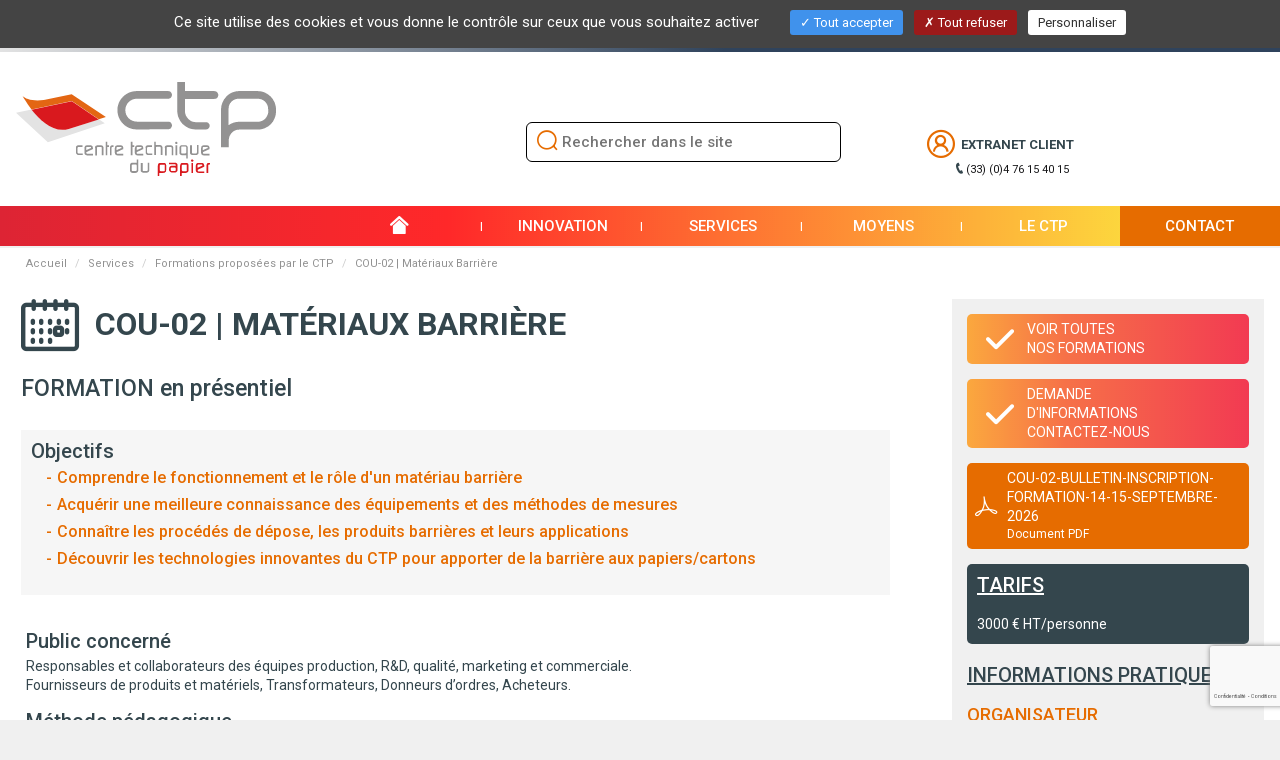

--- FILE ---
content_type: text/html;charset=UTF-8
request_url: https://webctp.com/fr/cou-02-materiaux-barriere
body_size: 11099
content:
<!DOCTYPE html>

	<html lang="fr">
		<head>
			<meta charset="utf-8"/>
			<meta http-equiv="X-UA-Compatible" content="IE=edge">
			<meta name="viewport" content="width=device-width, initial-scale=1">
			
			
			
			<title>Mat&eacute;riaux Barri&egrave;re</title>
			<meta name="keywords" content="Mat&eacute;riaux Barri&egrave;re">
			<meta name="description" content="Mat&eacute;riaux Barri&egrave;re">
			
				<link rel="canonical" href="https://www.webctp.comfr&#x2f;cou-02-materiaux-barriere">
			
	<link rel="stylesheet" href="/app/assets/dist/appv-f20d718/app-lite.css">

	<link rel="stylesheet" href="/assets/home/css/appv-f20d718/styles.css">



<link rel="apple-touch-icon-precomposed" sizes="57x57" href="/assets/home/img/com/favicons/apple-touch-icon-57x57.png" />
<link rel="apple-touch-icon-precomposed" sizes="114x114" href="/assets/home/img/com/favicons/apple-touch-icon-114x114.png" />
<link rel="apple-touch-icon-precomposed" sizes="72x72" href="/assets/home/img/com/favicons/apple-touch-icon-72x72.png" />
<link rel="apple-touch-icon-precomposed" sizes="144x144" href="/assets/home/img/com/favicons/apple-touch-icon-144x144.png" />
<link rel="apple-touch-icon-precomposed" sizes="60x60" href="/assets/home/img/com/favicons/apple-touch-icon-60x60.png" />
<link rel="apple-touch-icon-precomposed" sizes="120x120" href="/assets/home/img/com/favicons/apple-touch-icon-120x120.png" />
<link rel="apple-touch-icon-precomposed" sizes="76x76" href="/assets/home/img/com/favicons/apple-touch-icon-76x76.png" />
<link rel="apple-touch-icon-precomposed" sizes="152x152" href="/assets/home/img/com/favicons/apple-touch-icon-152x152.png" />
<link rel="icon" type="image/png" href="/assets/home/img/com/favicons/favicon-196x196.png" sizes="196x196" />
<link rel="icon" type="image/png" href="/assets/home/img/com/favicons/favicon-96x96.png" sizes="96x96" />
<link rel="icon" type="image/png" href="/assets/home/img/com/favicons/favicon-32x32.png" sizes="32x32" />
<link rel="icon" type="image/png" href="/assets/home/img/com/favicons/favicon-16x16.png" sizes="16x16" />
<link rel="icon" type="image/png" href="/assets/home/img/com/favicons/favicon-128.png" sizes="128x128" />
<meta name="application-name" content="CTP"/>
<meta name="msapplication-TileColor" content="#FFFFFF" />
<meta name="msapplication-TileImage" content="/assets/home/img/com/favicons/mstile-144x144.png" />
<meta name="msapplication-square70x70logo" content="/assets/home/img/com/favicons/mstile-70x70.png" />
<meta name="msapplication-square150x150logo" content="/assets/home/img/com/favicons/mstile-150x150.png" />
<meta name="msapplication-wide310x150logo" content="/assets/home/img/com/favicons/mstile-310x150.png" />
<meta name="msapplication-square310x310logo" content="/assets/home/img/com/favicons/mstile-310x310.png" />
		</head>
		<body
			id="test" class="page-formations"
		>
			
    <header
        class="w3-header-main"
        role="banner"
    >
        <nav class="w3-navbar-main navbar navbar-default">
            <div class="container-fluid w3-fullwidth">
                <div class="w3-navbar-top">
                    <div class="w3-content-nav">
                        <ul>
                            
                <li class="hidden-xs hidden-sm ">
                    <a
                    	href="&#x2f;fr&#x2f;actualites"
                        role="button"
                    	target="_self" 
                    >
                		Actualit&eacute;s
                	</a>
                    
                </li>
            
                <li class="hidden-xs hidden-sm ">
                    <a
                    	href="&#x2f;fr&#x2f;evenements&#x2f;-salons"
                        role="button"
                    	target="_self" 
                    >
                		Ev&egrave;nements &#x2f; Salons
                	</a>
                    
                </li>
            
	<li class="hidden-xs hidden-sm dropdown">
		<a
			href="#"
			class="dropdown-toggle"
			data-toggle="dropdown"
			role="button"
		>
    		Presse
    	</a>
    	<ul class="dropdown-menu">
    		
            <li>
            	<a href="&#x2f;fr&#x2f;on-parle-de-nous">
            		On parle de nous
            	</a>
            </li>
	    	
                <li>
                	<a href="&#x2f;fr&#x2f;dossier-de-presse">
                		Dossier de presse
                	</a>
                </li>
	    	
                <li>
                	<a href="&#x2f;fr&#x2f;charte-graphique&#x2f;-logos">
                		Charte graphique &#x2f; Logos
                	</a>
                </li>
	    	
	    </ul>
    </li>

	<li class="hidden-xs hidden-sm dropdown">
		<a
			href="#"
			class="dropdown-toggle"
			data-toggle="dropdown"
			role="button"
		>
			Documentations
		</a>
		<ul class="dropdown-menu">
			
				<li>
					<a href="&#x2f;fr&#x2f;librairie">
						Librairie
					</a>
				</li>
			
				<li>
					<a href="&#x2f;fr&#x2f;rapports-annuels">
						Rapports annuels
					</a>
				</li>
			
				<li>
					<a href="&#x2f;fr&#x2f;documents-de-communication">
						Documents de Communication
					</a>
				</li>
			
				<li>
					<a href="&#x2f;fr&#x2f;plaquettes-metiers">
						Plaquettes m&eacute;tiers
					</a>
				</li>
			
				<li>
					<a href="&#x2f;fr&#x2f;catalogues-formation">
						Catalogue formation
					</a>
				</li>
			
				<li>
					<a href="&#x2f;fr&#x2f;catalogue-essais">
						Catalogue Essais
					</a>
				</li>
			
				<li>
					<a href="&#x2f;fr&#x2f;toutes-documentations">
						TOUTES DOCUMENTATIONS
					</a>
				</li>
			
			<li>
				<a href="&#x2f;fr&#x2f;videos">
					Vid&eacute;os
				</a>
			</li>
			<li>
				<a href="&#x2f;fr&#x2f;webinaires">
					Webinaires
				</a>
			</li>
		</ul>
    </li>

                <li class="hidden-xs hidden-sm dropdown">
                    <a
                    	href="#"
                        role="button"
                    	class="dropdown-toggle" data-toggle="dropdown"
                    >
                		Ressources humaines
                	</a>
                    
                        <ul class="dropdown-menu">
                            
                                <li>
                                    <a
                                        href="&#x2f;fr&#x2f;ressources-humaines"
                                        target="_self"
                                    >
                                        Notre politique RH
                                    </a>
                                </li>
                            
                                <li>
                                    <a
                                        href="&#x2f;fr&#x2f;nos-piliers-metiers"
                                        target="_self"
                                    >
                                        Nos piliers m&eacute;tiers
                                    </a>
                                </li>
                            
                                <li>
                                    <a
                                        href="&#x2f;fr&#x2f;nos-offres-d-emplois-et-stages"
                                        target="_self"
                                    >
                                        Nos offres d&#x27;emplois et stages
                                    </a>
                                </li>
                            
                                <li>
                                    <a
                                        href="&#x2f;fr&#x2f;deposez-votre-candidature-spontanee"
                                        target="_self"
                                    >
                                        D&eacute;posez votre candidature
                                    </a>
                                </li>
                            
                        </ul>
                    
                </li>
            
                <li class="hidden-xs hidden-sm dropdown">
                    <a
                    	href="#"
                        role="button"
                    	class="dropdown-toggle" data-toggle="dropdown"
                    >
                		Appels d&#x27;Offres
                	</a>
                    
                        <ul class="dropdown-menu">
                            
                                <li>
                                    <a
                                        href="&#x2f;fr&#x2f;notre-politique-fournisseurs"
                                        target="_self"
                                    >
                                        Notre politique fournisseurs
                                    </a>
                                </li>
                            
                                <li>
                                    <a
                                        href="&#x2f;fr&#x2f;appels-d-offres"
                                        target="_self"
                                    >
                                        Nos offres
                                    </a>
                                </li>
                            
                        </ul>
                    
                </li>
            
                            <li class="hidden-xs hidden-sm w3-nav-en">
                                
                                    <a href="/en">
                                        EN
                                    </a>
                                
                            </li>
                         </ul>
                    </div>
                </div>
                <div class="w3-content-nav">
                    <div class="navbar-header">
                        <a
                            class="navbar-brand"
                            href="/"
                        >
                            <img
                                src="/assets/home/img/fr/webctp-logo.svg"
                                alt="CTP&#x20;-&#x20;Centre&#x20;Technique&#x20;du&#x20;Papier"
                                class="img-responsive"
                            >
                        </a>
                        <button
                            type="button"
                            data-toggle="collapse"
                            data-target="#navbar-collapse-grid"
                            class="navbar-toggle collapsed"
                        >
                            <span class="sr-only">
                                Basculer&#x20;la&#x20;navigation
                            </span>
                            <span class="icon-bar"></span>
                            <span class="icon-bar"></span>
                            <span class="icon-bar"></span>
                        </button>
                        <div
                            id="formSearch"
                            class="w3-form-search"
                        >
                            <form
                                action="/fr/resultats-de-recherche"
                                name="search"
                                method="get"
                            >
                                <button type="submit">
                                    <span class="icon-loupe"></span>
                                </button>
                                <div style="position:relative; display:inline-block;">
                                    <input
                                        type="text"
                                        placeholder="Rechercher&#x20;dans&#x20;le&#x20;site"
                                        name="searchstring"
                                        required
                                        
                                        autocomplete="off"
                                        data-w3-typeahead
                                        data-w3-ta-sources="&#x5b;&#x7b;&quot;label&quot;&#x3a;&quot;Projet&#x20;collectif&quot;,&quot;entityName&quot;&#x3a;&quot;projet_ctp&quot;,&quot;url&quot;&#x3a;&quot;&#x2f;&#x3f;action&#x3d;home&#x3a;www_search.searchTypeAhead&amp;entity&#x3d;projet_ctp&amp;searchstring&#x3d;&#x25;QUERY&amp;lang&#x3d;fr&quot;&#x7d;,&#x7b;&quot;label&quot;&#x3a;&quot;Projet&#x20;collaboratif&quot;,&quot;entityName&quot;&#x3a;&quot;projet_collaboratif&quot;,&quot;url&quot;&#x3a;&quot;&#x2f;&#x3f;action&#x3d;home&#x3a;www_search.searchTypeAhead&amp;entity&#x3d;projet_collaboratif&amp;searchstring&#x3d;&#x25;QUERY&amp;lang&#x3d;fr&quot;&#x7d;,&#x7b;&quot;label&quot;&#x3a;&quot;Essai&#x20;laboratoire&quot;,&quot;entityName&quot;&#x3a;&quot;essai_laboratoire&quot;,&quot;url&quot;&#x3a;&quot;&#x2f;&#x3f;action&#x3d;home&#x3a;www_search.searchTypeAhead&amp;entity&#x3d;essai_laboratoire&amp;searchstring&#x3d;&#x25;QUERY&amp;lang&#x3d;fr&quot;&#x7d;,&#x7b;&quot;label&quot;&#x3a;&quot;Conseil&#x20;expertise&quot;,&quot;entityName&quot;&#x3a;&quot;conseil_expertise&quot;,&quot;url&quot;&#x3a;&quot;&#x2f;&#x3f;action&#x3d;home&#x3a;www_search.searchTypeAhead&amp;entity&#x3d;conseil_expertise&amp;searchstring&#x3d;&#x25;QUERY&amp;lang&#x3d;fr&quot;&#x7d;,&#x7b;&quot;label&quot;&#x3a;&quot;Formation&quot;,&quot;entityName&quot;&#x3a;&quot;formation&quot;,&quot;url&quot;&#x3a;&quot;&#x2f;&#x3f;action&#x3d;home&#x3a;www_search.searchTypeAhead&amp;entity&#x3d;formation&amp;searchstring&#x3d;&#x25;QUERY&amp;lang&#x3d;fr&quot;&#x7d;,&#x7b;&quot;label&quot;&#x3a;&quot;Club&quot;,&quot;entityName&quot;&#x3a;&quot;club&quot;,&quot;url&quot;&#x3a;&quot;&#x2f;&#x3f;action&#x3d;home&#x3a;www_search.searchTypeAhead&amp;entity&#x3d;club&amp;searchstring&#x3d;&#x25;QUERY&amp;lang&#x3d;fr&quot;&#x7d;,&#x7b;&quot;label&quot;&#x3a;&quot;Laboratoire&quot;,&quot;entityName&quot;&#x3a;&quot;laboratoire&quot;,&quot;url&quot;&#x3a;&quot;&#x2f;&#x3f;action&#x3d;home&#x3a;www_search.searchTypeAhead&amp;entity&#x3d;laboratoire&amp;searchstring&#x3d;&#x25;QUERY&amp;lang&#x3d;fr&quot;&#x7d;,&#x7b;&quot;label&quot;&#x3a;&quot;Pilote&quot;,&quot;entityName&quot;&#x3a;&quot;pilote&quot;,&quot;url&quot;&#x3a;&quot;&#x2f;&#x3f;action&#x3d;home&#x3a;www_search.searchTypeAhead&amp;entity&#x3d;pilote&amp;searchstring&#x3d;&#x25;QUERY&amp;lang&#x3d;fr&quot;&#x7d;,&#x7b;&quot;label&quot;&#x3a;&quot;Plateforme&quot;,&quot;entityName&quot;&#x3a;&quot;plateforme&quot;,&quot;url&quot;&#x3a;&quot;&#x2f;&#x3f;action&#x3d;home&#x3a;www_search.searchTypeAhead&amp;entity&#x3d;plateforme&amp;searchstring&#x3d;&#x25;QUERY&amp;lang&#x3d;fr&quot;&#x7d;,&#x7b;&quot;label&quot;&#x3a;&quot;Mat&eacute;riel&quot;,&quot;entityName&quot;&#x3a;&quot;materiel&quot;,&quot;url&quot;&#x3a;&quot;&#x2f;&#x3f;action&#x3d;home&#x3a;www_search.searchTypeAhead&amp;entity&#x3d;materiel&amp;searchstring&#x3d;&#x25;QUERY&amp;lang&#x3d;fr&quot;&#x7d;,&#x7b;&quot;label&quot;&#x3a;&quot;P&ocirc;les&#x20;d&#x27;excellence&quot;,&quot;entityName&quot;&#x3a;&quot;equipe&quot;,&quot;url&quot;&#x3a;&quot;&#x2f;&#x3f;action&#x3d;home&#x3a;www_search.searchTypeAhead&amp;entity&#x3d;equipe&amp;searchstring&#x3d;&#x25;QUERY&amp;lang&#x3d;fr&quot;&#x7d;,&#x7b;&quot;label&quot;&#x3a;&quot;Page&quot;,&quot;entityName&quot;&#x3a;&quot;cms_page&quot;,&quot;url&quot;&#x3a;&quot;&#x2f;&#x3f;action&#x3d;home&#x3a;www_search.searchTypeAhead&amp;entity&#x3d;cms_page&amp;searchstring&#x3d;&#x25;QUERY&amp;lang&#x3d;fr&quot;&#x7d;,&#x7b;&quot;label&quot;&#x3a;&quot;Actualit&eacute;&quot;,&quot;entityName&quot;&#x3a;&quot;news_new&quot;,&quot;url&quot;&#x3a;&quot;&#x2f;&#x3f;action&#x3d;home&#x3a;www_search.searchTypeAhead&amp;entity&#x3d;news_new&amp;searchstring&#x3d;&#x25;QUERY&amp;lang&#x3d;fr&quot;&#x7d;,&#x7b;&quot;label&quot;&#x3a;&quot;&Eacute;v&eacute;nement&#x20;&#x2f;&#x20;Salon&quot;,&quot;entityName&quot;&#x3a;&quot;news_event&quot;,&quot;url&quot;&#x3a;&quot;&#x2f;&#x3f;action&#x3d;home&#x3a;www_search.searchTypeAhead&amp;entity&#x3d;news_event&amp;searchstring&#x3d;&#x25;QUERY&amp;lang&#x3d;fr&quot;&#x7d;,&#x7b;&quot;label&quot;&#x3a;&quot;Presse&quot;,&quot;entityName&quot;&#x3a;&quot;presse&quot;,&quot;url&quot;&#x3a;&quot;&#x2f;&#x3f;action&#x3d;home&#x3a;www_search.searchTypeAhead&amp;entity&#x3d;presse&amp;searchstring&#x3d;&#x25;QUERY&amp;lang&#x3d;fr&quot;&#x7d;,&#x7b;&quot;label&quot;&#x3a;&quot;Documentation&quot;,&quot;entityName&quot;&#x3a;&quot;documentation&quot;,&quot;url&quot;&#x3a;&quot;&#x2f;&#x3f;action&#x3d;home&#x3a;www_search.searchTypeAhead&amp;entity&#x3d;documentation&amp;searchstring&#x3d;&#x25;QUERY&amp;lang&#x3d;fr&quot;&#x7d;,&#x7b;&quot;label&quot;&#x3a;&quot;Vid&eacute;o&quot;,&quot;entityName&quot;&#x3a;&quot;video&quot;,&quot;url&quot;&#x3a;&quot;&#x2f;&#x3f;action&#x3d;home&#x3a;www_search.searchTypeAhead&amp;entity&#x3d;video&amp;searchstring&#x3d;&#x25;QUERY&amp;lang&#x3d;fr&quot;&#x7d;,&#x7b;&quot;label&quot;&#x3a;&quot;home.label.type_webinaire&quot;,&quot;entityName&quot;&#x3a;&quot;webinaire&quot;,&quot;url&quot;&#x3a;&quot;&#x2f;&#x3f;action&#x3d;home&#x3a;www_search.searchTypeAhead&amp;entity&#x3d;webinaire&amp;searchstring&#x3d;&#x25;QUERY&amp;lang&#x3d;fr&quot;&#x7d;&#x5d;"
                                        data-w3-ta-options="&#x7b;&quot;highlight&quot;&#x3a;true,&quot;minLength&quot;&#x3a;3&#x7d;"
                                    >
                                </div>
                            </form>
                        </div>
                        <div class="w3-account-nav hidden-xs hidden-sm">
                            <a
                                href="https&#x3a;&#x2f;&#x2f;extra.webctp.com"
                                target="_blank"
                            >
                                <span class="icon-mon-compte"></span>
                                <div>
                                    <span>
                                        Extranet client
                                    </span>
                                </div>
                            </a>
                        </div>
                        <div class="w3-phone-number hidden-xs hidden-sm">
                            <span class="icon-picto-telephone"></span>
                            <a href="tel:&#x2b;33476154015">
                                &#x28;33&#x29; &#x28;0&#x29;4 76 15 40 15
                            </a>
                        </div>
                    </div>
                </div>
                <div class="w3-content-nav">
                    <div class="navbar navbar-default yamm">
                        <div
                            id="navbar-collapse-grid"
                            class="navbar-collapse collapse"
                        >
                            <ul class="nav navbar-nav w3-navbar-nav">
                                <li>
                                    <a href="/">
                                        <span class="icon-home"></span>
                                    </a>
                                </li>
                                
            <li class="dropdown yamm-fw">
                <a
                    
                        href="#"
                        class="dropdown-toggle"
                        data-toggle="dropdown"
                        role="button"
                        aria-haspopup="true"
                        aria-expanded="false"
                    
                >
                    Innovation
                </a>
                
                    <ul class="dropdown-menu">
                        <li>
                            <div class="yamm-content">
                                <div class="row">
                                    <ul class="col-xs-12 col-md-6">
                                        <li>
                                            <em>
                                                Innovation
                                            </em>
                                        </li>
                                        
                                                <li>
                                                    
                                                        <a
                                                            href="&#x2f;fr&#x2f;le-ctp-scenariste-de-l-innovation"
                                                            target="_self"
                                                        >
                                                    Pr&eacute;sentation 
                                                        </a>
                                                    
                                                </li>
                                            
                                                <li>
                                                    Projets CTP 
                                                        <ul>
                                                            
                                                                <li>
                                                                    
                                                                        <a
                                                                            href="&#x2f;fr&#x2f;collaborations-proposees&#x2f;-projets-collectifs"
                                                                            target="_self"
                                                                        >
                                                                    Comment b&eacute;n&eacute;ficier de l&#x27;innovation du CTP &#x3f; 
                                                                        </a>
                                                                    
                                                                </li>
                                                            
                                                        </ul>
                                                    
                                                        <ul>
                                                            
                                                                <li>
                                                                    
                                                                        <a
                                                                            href="&#x2f;fr&#x2f;les-brevets-et-la-pi"
                                                                            target="_self"
                                                                        >
                                                                    Les Brevets et la PI 
                                                                        </a>
                                                                    
                                                                </li>
                                                            
                                                        </ul>
                                                    
                                                        <ul>
                                                            
                                                                <li>
                                                                    
                                                                        <a
                                                                            href="&#x2f;fr&#x2f;les-appels-a-projets-europeens"
                                                                            target="_self"
                                                                        >
                                                                    Les Appels &agrave; Projets Europ&eacute;ens 
                                                                        </a>
                                                                    
                                                                </li>
                                                            
                                                        </ul>
                                                    
                                                        <ul>
                                                            
                                                                <li>
                                                                    
                                                                        <a
                                                                            href="&#x2f;fr&#x2f;projets-recherche-innovation-prc"
                                                                            target="_self"
                                                                        >
                                                                    Les Projets Collectifs 
                                                                        </a>
                                                                    
                                                                </li>
                                                            
                                                        </ul>
                                                    
                                                </li>
                                            
                                                <li>
                                                    
                                                        <a
                                                            href="&#x2f;fr&#x2f;projets-collaboratifs"
                                                            target="_self"
                                                        >
                                                    Projets collaboratifs 
                                                        </a>
                                                    
                                                </li>
                                            
                                                <li>
                                                    
                                                        <a
                                                            href="&#x2f;fr&#x2f;success-stories"
                                                            target="_self"
                                                        >
                                                    Success stories 
                                                        </a>
                                                    
                                                </li>
                                            
                                    </ul>
                                    <ul class="col-hidden-xs col-md-6">
                                        <li>
                                            <img
                                                src="/assets/home/img/com/ctp-138.jpg"
                                                class="img-responsive"
                                                alt="Centre technique du Papier"
                                            >
                                        </li>
                                    </ul>
                                </div>
                            </div>
                        </li>
                    </ul>
                
            </li>
        
            <li class="dropdown yamm-fw">
                <a
                    
                        href="#"
                        class="dropdown-toggle"
                        data-toggle="dropdown"
                        role="button"
                        aria-haspopup="true"
                        aria-expanded="false"
                    
                >
                    Services
                </a>
                
                    <ul class="dropdown-menu">
                        <li>
                            <div class="yamm-content">
                                <div class="row">
                                    <ul class="col-xs-12 col-md-6">
                                        <li>
                                            <em>
                                                Services
                                            </em>
                                        </li>
                                        
                                                <li>
                                                    
                                                        <a
                                                            href="&#x2f;fr&#x2f;services-proposes-par-le-centre-technique-du-papier"
                                                            target="_self"
                                                        >
                                                    Pr&eacute;sentation 
                                                        </a>
                                                    
                                                </li>
                                            
                                                <li>
                                                    
                                                        <a
                                                            href="&#x2f;fr&#x2f;essais-laboratoire"
                                                            target="_self"
                                                        >
                                                    Essais laboratoire 
                                                        </a>
                                                    
                                                </li>
                                            
                                                <li>
                                                    
                                                        <a
                                                            href="&#x2f;fr&#x2f;conseil-expertise"
                                                            target="_self"
                                                        >
                                                    Conseil Expertise 
                                                        </a>
                                                    
                                                </li>
                                            
                                                <li>
                                                    
                                                        <a
                                                            href="&#x2f;fr&#x2f;formations"
                                                            target="_self"
                                                        >
                                                    Formations 
                                                        </a>
                                                    
                                                </li>
                                            
                                                <li>
                                                    
                                                        <a
                                                            href="&#x2f;fr&#x2f;clubs"
                                                            target="_self"
                                                        >
                                                    Clubs 
                                                        </a>
                                                    
                                                </li>
                                            
                                                <li>
                                                    
                                                        <a
                                                            href="&#x2f;fr&#x2f;webinaires"
                                                            target="_self"
                                                        >
                                                    Webinaires 
                                                        </a>
                                                    
                                                </li>
                                            
                                                <li>
                                                    
                                                        <a
                                                            href="&#x2f;fr&#x2f;accreditations&#x2f;-certifications"
                                                            target="_self"
                                                        >
                                                    Accr&eacute;ditations &#x2f; Certifications 
                                                        </a>
                                                    
                                                </li>
                                            
                                                <li>
                                                    
                                                        <a
                                                            href="&#x2f;fr&#x2f;normalisation"
                                                            target="_self"
                                                        >
                                                    Normalisation 
                                                        </a>
                                                    
                                                </li>
                                            
                                    </ul>
                                    <ul class="col-hidden-xs col-md-6">
                                        <li>
                                            <img
                                                src="/assets/home/img/com/ctp-138.jpg"
                                                class="img-responsive"
                                                alt="Centre technique du Papier"
                                            >
                                        </li>
                                    </ul>
                                </div>
                            </div>
                        </li>
                    </ul>
                
            </li>
        
            <li class="dropdown yamm-fw">
                <a
                    
                        href="#"
                        class="dropdown-toggle"
                        data-toggle="dropdown"
                        role="button"
                        aria-haspopup="true"
                        aria-expanded="false"
                    
                >
                    Moyens
                </a>
                
                    <ul class="dropdown-menu">
                        <li>
                            <div class="yamm-content">
                                <div class="row">
                                    <ul class="col-xs-12 col-md-6">
                                        <li>
                                            <em>
                                                Moyens
                                            </em>
                                        </li>
                                        
                                                <li>
                                                    
                                                        <a
                                                            href="&#x2f;fr&#x2f;laboratoires"
                                                            target="_self"
                                                        >
                                                    Laboratoires 
                                                        </a>
                                                    
                                                </li>
                                            
                                                <li>
                                                    
                                                        <a
                                                            href="&#x2f;fr&#x2f;pilotes"
                                                            target="_self"
                                                        >
                                                    Pilotes 
                                                        </a>
                                                    
                                                </li>
                                            
                                                <li>
                                                    
                                                        <a
                                                            href="&#x2f;fr&#x2f;plateformes"
                                                            target="_self"
                                                        >
                                                    Plateformes 
                                                        </a>
                                                    
                                                </li>
                                            
                                    </ul>
                                    <ul class="col-hidden-xs col-md-6">
                                        <li>
                                            <img
                                                src="/assets/home/img/com/ctp-138.jpg"
                                                class="img-responsive"
                                                alt="Centre technique du Papier"
                                            >
                                        </li>
                                    </ul>
                                </div>
                            </div>
                        </li>
                    </ul>
                
            </li>
        
            <li class="dropdown yamm-fw">
                <a
                    
                        href="#"
                        class="dropdown-toggle"
                        data-toggle="dropdown"
                        role="button"
                        aria-haspopup="true"
                        aria-expanded="false"
                    
                >
                    Le CTP
                </a>
                
                    <ul class="dropdown-menu">
                        <li>
                            <div class="yamm-content">
                                <div class="row">
                                    <ul class="col-xs-12 col-md-6">
                                        <li>
                                            <em>
                                                Le CTP
                                            </em>
                                        </li>
                                        
                                                <li>
                                                    
                                                        <a
                                                            href="&#x2f;fr&#x2f;dans-la-force-de-l-arbre"
                                                            target="_self"
                                                        >
                                                    Pr&eacute;sentation g&eacute;n&eacute;rale 
                                                        </a>
                                                    
                                                </li>
                                            
                                                <li>
                                                    
                                                        <a
                                                            href="&#x2f;fr&#x2f;linnovation"
                                                            target="_self"
                                                        >
                                                    L&#x27;innovation 
                                                        </a>
                                                    
                                                </li>
                                            
                                                <li>
                                                    
                                                        <a
                                                            href="&#x2f;fr&#x2f;organisation"
                                                            target="_self"
                                                        >
                                                    Organisation 
                                                        </a>
                                                    
                                                </li>
                                            
                                                <li>
                                                    
                                                        <a
                                                            href="&#x2f;fr&#x2f;poles-dexcellence"
                                                            target="_self"
                                                        >
                                                    P&ocirc;les d&rsquo;excellence 
                                                        </a>
                                                    
                                                </li>
                                            
                                                <li>
                                                    
                                                        <a
                                                            href="&#x2f;fr&#x2f;chiffres-clefs"
                                                            target="_self"
                                                        >
                                                    Chiffres clefs 
                                                        </a>
                                                    
                                                </li>
                                            
                                                <li>
                                                    
                                                        <a
                                                            href="&#x2f;fr&#x2f;nos-valeurs"
                                                            target="_self"
                                                        >
                                                    Nos valeurs 
                                                        </a>
                                                    
                                                </li>
                                            
                                                <li>
                                                    
                                                        <a
                                                            href="&#x2f;fr&#x2f;nos-reseaux"
                                                            target="_self"
                                                        >
                                                    Nos r&eacute;seaux 
                                                        </a>
                                                    
                                                </li>
                                            
                                                <li>
                                                    
                                                        <a
                                                            href="&#x2f;fr&#x2f;un-partenariat-davenir"
                                                            target="_self"
                                                        >
                                                    Nos partenariats 
                                                        </a>
                                                    
                                                </li>
                                            
                                                <li>
                                                    
                                                        <a
                                                            href="&#x2f;fr&#x2f;ils-nous-font-confiance"
                                                            target="_self"
                                                        >
                                                    Ils nous font confiance 
                                                        </a>
                                                    
                                                </li>
                                            
                                                <li>
                                                    
                                                        <a
                                                            href="&#x2f;fr&#x2f;infotheque-0"
                                                            target="_self"
                                                        >
                                                    Infoth&egrave;que 
                                                        </a>
                                                    
                                                </li>
                                            
                                                <li>
                                                    
                                                        <a
                                                            href="&#x2f;fr&#x2f;appels-d-offres"
                                                            target="_self"
                                                        >
                                                    Appels d&#x27;Offres 
                                                        </a>
                                                    
                                                </li>
                                            
                                    </ul>
                                    <ul class="col-hidden-xs col-md-6">
                                        <li>
                                            <img
                                                src="/assets/home/img/com/ctp-138.jpg"
                                                class="img-responsive"
                                                alt="Centre technique du Papier"
                                            >
                                        </li>
                                    </ul>
                                </div>
                            </div>
                        </li>
                    </ul>
                
            </li>
        
            <li class="dropdown yamm-fw">
                <a
                    
                        href="&#x2f;fr&#x2f;contact&#x2f;-acces"
                        target="_self"
                    
                >
                    Contact
                </a>
                
            </li>
        
                <li class="hidden-md hidden-lg">
                    
                        <a
                            href="&#x2f;fr&#x2f;actualites"
                            target="_self"
                        >
                            Actualit&eacute;s
                        </a>
                    
                </li>
            
                <li class="hidden-md hidden-lg">
                    
                        <a
                            href="&#x2f;fr&#x2f;evenements&#x2f;-salons"
                            target="_self"
                        >
                            &Eacute;v&eacute;nements &#x2f; Salons
                        </a>
                    
                </li>
            
	<li class="hidden-md hidden-lg dropdown">
		<a
			href="#"
			class="dropdown-toggle"
			data-toggle="dropdown"
			role="button"
		>
    		Presse
    	</a>
    	<ul class="dropdown-menu">
    		
            <li>
            	<a href="&#x2f;fr&#x2f;on-parle-de-nous">
            		On parle de nous
            	</a>
            </li>
	    	
                <li>
                	<a href="&#x2f;fr&#x2f;dossier-de-presse">
                		Dossier de presse
                	</a>
                </li>
	    	
                <li>
                	<a href="&#x2f;fr&#x2f;charte-graphique&#x2f;-logos">
                		Charte graphique &#x2f; Logos
                	</a>
                </li>
	    	
	    </ul>
    </li>

	<li class="hidden-md hidden-lg dropdown">
		<a
			href="#"
			class="dropdown-toggle"
			data-toggle="dropdown"
			role="button"
		>
			Documentions
		</a>
		<ul class="dropdown-menu">
			
				<li>
					<a href="&#x2f;fr&#x2f;librairie">
						Librairie
					</a>
				</li>
			
				<li>
					<a href="&#x2f;fr&#x2f;rapports-annuels">
						Rapports annuels
					</a>
				</li>
			
				<li>
					<a href="&#x2f;fr&#x2f;documents-de-communication">
						Documents de Communication
					</a>
				</li>
			
				<li>
					<a href="&#x2f;fr&#x2f;plaquettes-metiers">
						Plaquettes m&eacute;tiers
					</a>
				</li>
			
				<li>
					<a href="&#x2f;fr&#x2f;catalogues-formation">
						Catalogue formation
					</a>
				</li>
			
				<li>
					<a href="&#x2f;fr&#x2f;catalogue-essais">
						Catalogue Essais
					</a>
				</li>
			
				<li>
					<a href="&#x2f;fr&#x2f;toutes-documentations">
						TOUTES DOCUMENTATIONS
					</a>
				</li>
			
			<li>
				<a href="&#x2f;fr&#x2f;videos">
					Vid&eacute;os
				</a>
			</li>
			<li>
				<a href="&#x2f;fr&#x2f;webinaires">
					Webinaires
				</a>
			</li>
		</ul>
    </li>

                <li class="hidden-md hidden-lg">
                    
                        <a
                            href="#"
                            class="dropdown-toggle"
                            data-toggle="dropdown"
                            role="button"
                        >
                            Ressources humaines
                        </a>
                        
                            <ul class="dropdown-menu">
                                
                                    <li>
                                        <a
                                            href="&#x2f;fr&#x2f;notre-politique-rh"
                                            target="_self"
                                        >
                                            Notre politique RH
                                        </a>
                                    </li>
                                
                                    <li>
                                        <a
                                            href="&#x2f;fr&#x2f;nos-offres-d-emplois-et-stages"
                                            target="_self"
                                        >
                                            Nos offres d&#x27;emplois et stages
                                        </a>
                                    </li>
                                
                                    <li>
                                        <a
                                            href="&#x2f;fr&#x2f;deposez-votre-candidature-spontanee"
                                            target="_self"
                                        >
                                            D&eacute;posez votre candidature
                                        </a>
                                    </li>
                                
                            </ul>
                        
                </li>
            
                <li class="hidden-md hidden-lg">
                    
                        <a
                            href="#"
                            class="dropdown-toggle"
                            data-toggle="dropdown"
                            role="button"
                        >
                            Appels d&#x27;offres
                        </a>
                        
                            <ul class="dropdown-menu">
                                
                                    <li>
                                        <a
                                            href="&#x2f;fr&#x2f;notre-politique-fournisseurs"
                                            target="_self"
                                        >
                                            Notre politique fournisseurs
                                        </a>
                                    </li>
                                
                                    <li>
                                        <a
                                            href="&#x2f;fr&#x2f;appels-d-offres"
                                            target="_self"
                                        >
                                            Nos offres
                                        </a>
                                    </li>
                                
                            </ul>
                        
                </li>
            
                                <li class="hidden-md hidden-lg">
                                    <a href="/en">
                                        English version
                                    </a>
                                </li>
                                <li class="hidden-md hidden-lg">
                                    <a
                                        href="https&#x3a;&#x2f;&#x2f;extra.webctp.com"
                                        target="_blank"
                                    >
                                        <span class="icon-mon-compte"></span>
                                        Extranet client
                                    </a>
                                </li>
                            </ul>
                        </div>
                    </div>
                </div>
            </div>
        </nav>
    </header>

			<div class="w3-content-main">
				 
	<div class="w3-content-inner-1">
		
    <ol class="w3-breadcrumb breadcrumb">
        <li>
            <a href="/">
                Accueil
            </a>
        </li>
		
			<li>
                
                <span>
                    Services
                </span>
                
            </li>
            
			<li>
                
                    <a
                        href="&#x2f;fr&#x2f;formations-proposees-par-le-ctp"
                        class=""
                    >
                
                <span>
                    Formations propos&eacute;es par le CTP
                </span>
                
            	   </a>
                
            </li>
            
			<li>
                
                <span>
                    COU-02 &#x7c; Mat&eacute;riaux Barri&egrave;re
                </span>
                
            </li>
            
    </ol>

		<div class="row">
			<div class="col-xs-12 col-md-9 w3-padhor-1 item">
				<h1>
					COU-02 &#x7c; Mat&eacute;riaux Barri&egrave;re
				</h1>
				
					<h2>
						FORMATION en pr&eacute;sentiel
					</h2>
				
					<div class="row">
						<div class="col-xs-12 w3-objectives">
							<h3>
								Objectifs
							</h3>
							<div class="mce-content-body">
								<ul style="list-style-type: circle;">
<li>Comprendre le fonctionnement et le r&ocirc;le d'un mat&eacute;riau barri&egrave;re</li>
<li>Acqu&eacute;rir une meilleure connaissance des &eacute;quipements et des m&eacute;thodes de mesures</li>
<li>Conna&icirc;tre les proc&eacute;d&eacute;s de d&eacute;pose, les produits barri&egrave;res et leurs&nbsp;applications</li>
<li>D&eacute;couvrir les technologies innovantes du CTP pour apporter de la barri&egrave;re aux papiers/cartons</li>
</ul>
							</div>
						</div>
	                </div>
	            
	            <div class="row">
	            	<div class="stage-wrapper col-xs-12">
		            	
		            		<h3>
								Public concern&eacute;
							</h3>
							<div class="mce-content-body">
								<p>Responsables et collaborateurs des &eacute;quipes production, R&amp;D, qualit&eacute;, marketing et commerciale.<br />Fournisseurs de produits et mat&eacute;riels, Transformateurs, Donneurs d&rsquo;ordres, Acheteurs.</p>
							</div>
		            	
		            		<h3>
								M&eacute;thode p&eacute;dagogique
							</h3>
							<div class="mce-content-body">
								<p>Expos&eacute;s &ndash; Documentation p&eacute;dagogique &ndash; D&eacute;monstrations - Visite des pilotes</p>
							</div>
		            	
		            </div>
	            </div>
	            
	            	<div class="row">
	            		<div class="stage-wrapper col-xs-12 w3-service-content">
	            			<h3>
								Contenu
							</h3>
							<div class="mce-content-body">
								<div class="w3-day">
<p class="w3-color-red"><strong>1er jour</strong></p>
<p><strong><u>Expos&eacute;s</u></strong></p>
<p>Introduction&nbsp;: D&eacute;finition et utilisation des mat&eacute;riaux barri&egrave;res<br />Les produits barri&egrave;res selon leurs utilisations<br />Supports de couche et pr&eacute;-traitements<br />Proc&eacute;d&eacute;s de d&eacute;pose</p>
<ul>
<li>Proc&eacute;d&eacute;s de couchage (syst&egrave;mes &agrave; rouleaux, couchage lame, couchage sans contact)</li>
<li>Lamination, extrusion-couchage</li>
<li>Autres proc&eacute;d&eacute;s</li>
</ul>
<strong><u>D&eacute;monstration</u></strong>
<ul>
<li>Pr&eacute;paration, caract&eacute;risation et enduction d&rsquo;une formulation barri&egrave;re au laboratoire</li>
</ul>
</div>
<p class="w3-color-red"><strong>2&egrave;me jour</strong></p>
<p><strong><u>Expos&eacute;s<br /><br /></u></strong>Transfert de mati&egrave;re et caract&eacute;risation des mat&eacute;riaux barri&egrave;res</p>
<ul style="list-style-type: circle;">
<li>Barri&egrave;re aux liquides (eau et graisses)</li>
<li>Barri&egrave;re aux gaz (vapeur d&rsquo;eau, O2, CO2, ar&ocirc;mes)</li>
<li>Barri&egrave;re aux contaminants</li>
</ul>
Introduction &agrave; l'aptitude au contact alimentaire<br /><br />Mat&eacute;riaux barri&egrave;res innovants et nouvelles technologies du CTP :<br /><br />
<ul>
<li>&nbsp;Lamination humide de MFC</li>
<li>Chromatog&eacute;nie</li>
<li>Spray 3D</li>
</ul>
<span style="text-decoration: underline;"><strong>D&eacute;monstration</strong></span><br />
<p>Caract&eacute;risation des mat&eacute;riaux barri&egrave;res<br />Visite des pilotes</p>
							</div>
	            		</div>
	            	</div>
	            
	<hr>
	
    	<div class="row">
            <div class="col-xs-12">
                <h2 class="w3-headline-4">
                	&Agrave; voir &eacute;galement
                </h2>
            </div>
        </div>
        <div class="row">
        	<div class="col-xs-12 w3-rebound">
				
            			<div class="w3-rebound-content">
            				<div class="w3-category">
	                            P&ocirc;les d&#x27;excellence
	                        </div>
	                        <ul>
            		
                	<li>
                		<a href="/fr/pole-produits-fonctionnels">
                			P&Ocirc;LE Produits Fonctionnels 
                		</a>
                	</li>
            	
            	</ul>
        		</div>
    		</div>
        </div>
	
			</div>
			<div class="col-xs-12 col-md-3 w3-col-d-1 item">
				<aside class="w3-aside-1">
					<div class="w3-box-aside-1">
						<p align="center">
							<a
				                class="btn w3-btn-default"
				                href="&#x2f;fr&#x2f;formations-0"
				            >
				            	Voir toutes <br>nos formations
							</a>
						</p>
						<p align="center">
							<a
								class="btn w3-btn-default"
								href="&#x2f;fr&#x2f;contactez-nous-formations&#x3f;idformation&#x3d;9"
							>
								Demande d'informations<br>Contactez-nous
							</a>
						</p>
					</div>
					
						<div class="w3-box-aside-1">
							<p align="center">
								
				                <a
				                    href="&#x2f;&#x3f;action&#x3d;home&#x3a;downloads.track&amp;lang&#x3d;fr&amp;target&#x3d;[base64]"
				                    target="_blank"
				                    class="btn w3-btn-pdf"
				                >
				                    cou-02-bulletin-inscription-formation-14-15-septembre-2026
				                    <small>
				                        Document PDF
				                    </small>
				            	</a>
							</p>
						</div>
					
						<div class="w3-box-aside-1">
							<div class="w3-prices">
								<h2>
									Tarifs
								</h2>
								3000 € HT/personne
							</div>
						</div>
					
					<div class="w3-box-aside-1">
			        	<div class="w3-informations">
			        		<h2>
			        			Informations pratiques
			        		</h2>
			        		
			        			<h3 class="w3-title">
			        				Organisateur
			        			</h3>
			        			<div class="w3-desc">
			        				Centre Technique du Papier
			        			</div>
			        		
			        			<h3 class="w3-title">
			        				Responsable de formation
			        			</h3>
			        			<div class="w3-desc">
			        				Hélène CURMI<br>Cheffe de Projets<br>Pôle « Produits Fonctionnels »
			        			</div>
			        		
			        			<h3 class="w3-title">
			        				Inscription
			        			</h3>
			        			<div class="w3-desc">
			        				Amandine SOLA<br>Centre Technique du Papier – CS 90251<br>38044 Grenoble Cedex 9
			        			</div>
			        		
			        			<h3 class="w3-title">
			        				Date et lieu
			        			</h3>
			        			<div class="w3-desc">
			        				14 et 15 septembre 2026 – CTP Grenoble
			        			</div>
			        		
			        			<h3 class="w3-title">
			        				Dur&eacute;e
			        			</h3>
			        			<div class="w3-desc">
			        				2 jours
			        			</div>
			        		
			        			<h3 class="w3-title">
			        				Langue
			        			</h3>
			        			<div class="w3-desc">
			        				Fran&ccedil;aise
			        			</div>
			        		
			        			<h3 class="w3-title">
			        				Nombre minimum de participants
			        			</h3>
			        			<div class="w3-desc">
			        				7 personnes
			        			</div>
			        		
			        	</div>
			        </div>
					
    	<div class="w3-box-aside-1 w3-catalogue-formations">
            <h2>
            	FORMATIONS 2026
            </h2>
            
           		<figure>
    	        	<img
    	        		src="&#x2f;data&#x2f;medias&#x2f;2199&#x2f;style&#x2f;home_1024&#x2f;ctp-catalogue-formation-2026-page-01.jpg"
    	        		class="img-responsive"
                        alt=""
    	        	>
    	       	</figure>
            
                <div class="w3-btn-telecharger">
                	<a
                        href="&#x2f;&#x3f;action&#x3d;home&#x3a;downloads.track&amp;lang&#x3d;fr&amp;target&#x3d;[base64]"
                        target="_blank"
                        class="btn w3-btn-primary"
                    >
                		T&eacute;l&eacute;charger
                	</a>
                </div>
            
                <div class="w3-btn-feuilleter">
                    <a
                        href="#"
                        data-toggle="modal"
                        data-target="#modal_url"
                        data-modal-container=".modal-body"
                        class="btn w3-btn-primary"
                    >
                        Feuilleter
                    </a>
                </div>
                <div
                    class="modal w3-modal fade"
                    id="modal_url"
                >
                    <div class="modal-dialog modal-lg">
                        <div class="modal-content">
                            <div class="modal-body">
                                <button
                                    type="button"
                                    class="close"
                                    data-dismiss="modal"
                                >
                                    <span aria-hidden="true">&times;</span>
                                    <span class="sr-only">
                                        Fermer
                                    </span>
                                </button>
                                <div style="text-align:center;">
                                    <iframe
                                        src="https://www.calameo.com/read/0048987475d1d7e641011"
                                        width="100%"
                                        height="500"
                                        frameborder="0"
                                        scrolling="no"
                                        allowtransparency
                                        allowfullscreen
                                        style="margin:0 auto;"
                                        data-w3-auto-height
                                    ></iframe>
                                </div>
                            </div>
                        </div>
                    </div>
                </div>
            
        </div>
    
				</aside>
			</div>
		</div>
	</div>

			</div>
			
	<footer class="w3-footer-main">
		<div class="container-fluid w3-fullwidth">
			
	<div class="w3-footer-nav-1">
		<div class="row w3-footer-content">
			<div class="col-xs-12">
				<p>
					Centre Technique du Papier - The Pulp and Paper Research & Technical Centre<br>Domaine Universitaire - CS 90251 - 38044 GRENOBLE - Cedex 9 - France
				</p>
				<p>
					<span class="icon-picto-telephone"></span>
					 &#x3a; 
					<a href="tel:&#x2b;33476154015">
						&#x28;33&#x29; &#x28;0&#x29;4 76 15 40 15
					</a>
				</p>
			</div>
		</div>
	</div>

		<div class="w3-footer-nav-2">
			<div class="row w3-footer-content">
				<div class="col-xs-12 col-md-3"></div>
				
					<div class="col-xs-12 col-md-2">
						<a
							href="&#x2f;fr&#x2f;cookies"
							target="_self"
						>
							Cookies
						</a>
					</div>
				
					<div class="col-xs-12 col-md-2">
						<a
							href="&#x23;tarteaucitron"
							target="_self"
						>
							Gestion des cookies
						</a>
					</div>
				
					<div class="col-xs-12 col-md-2">
						<a
							href="&#x2f;fr&#x2f;donnees-personnelles"
							target="_self"
						>
							Donn&eacute;es personnelles
						</a>
					</div>
				
					<div class="col-xs-12 col-md-2">
						<a
							href="&#x2f;fr&#x2f;mentions-legales"
							target="_self"
						>
							Mentions l&eacute;gales
						</a>
					</div>
				
				<div class="col-xs-12 col-md-3"></div>
			</div>
		</div>
	
		</div>
	</footer>

	<script>
		App = {"subsystem":"home","rc":{},"UI":{},"request":{"lang":"fr","defaultLang":"fr"},"application":{"listLangs":"en,fr","defaultLang":"fr"},"environment":"prod"};
	</script>
	<!-- Locales -->
	<script src="/data/locales/appv-f20d718/locales.js"></script>
	<script src="/app/assets/dist/appv-f20d718/app-lite.js"></script>
	
		<script src="/app/assets/js/bootstrap-fileinput/i18n/appv-f20d718/fr.js"></script>
	
		<script src="https://www.google.com/recaptcha/api.js?hl=fr&amp;render=6LdiLsMZAAAAADbHrLXs5gl5chPJfcVF1xbfpHvf"></script>
	
	<script>
		moment.locale( App.request.lang );
	</script>


<script src="/modules/rgpd/assets/libs/tarteaucitron/tarteaucitron.min.js"></script>
<script src="/modules/rgpd/assets/js/tarteaucitron.modal.min.js"></script>

	<script>
		var tarteaucitronForceLanguage = "fr";

		// Textes personnalisables
		var tarteaucitronCustomText = {"allowAll":"home.tarteaucitron.allowAll","disclaimer":"home.tarteaucitron.disclaimer","acceptAll":"home.tarteaucitron.acceptAll","title":"home.tarteaucitron.title","denyAll":"home.tarteaucitron.denyAll"};
		for ( var i in tarteaucitronCustomText )
		{
			tarteaucitronCustomText[ i ] = __( tarteaucitronCustomText[ i ] );
		}

		tarteaucitron.init( {"adblocker":false,"useExternalCss":false,"showAlertSmall":false,"showIcon":false,"DenyAllCta":true,"AcceptAllCta":true,"removeCredit":true,"hashtag":"#tarteaucitron","handleBrowserDNTRequest":false,"mandatory":true,"orientation":"top","cookieslist":true,"highPrivacy":true} );

		
			(tarteaucitron.job = tarteaucitron.job || []).push( "recaptcha" );
		
					tarteaucitron.user.gtagUa = "G-F2MT36547S";
				
					tarteaucitron.user.gtagMore = "";
				
			(tarteaucitron.job = tarteaucitron.job || []).push( "gtag" );
		
					tarteaucitron.user.analyticsUa = "UA-54920180-1";
				
					tarteaucitron.user.analyticsMore = "";
				
					tarteaucitron.user.analyticsAnonymizeIp = true;
				
			(tarteaucitron.job = tarteaucitron.job || []).push( "analytics" );
		
			(tarteaucitron.job = tarteaucitron.job || []).push( "vimeo" );
		
			(tarteaucitron.job = tarteaucitron.job || []).push( "youtube" );
		
			(tarteaucitron.job = tarteaucitron.job || []).push( "googlemapsembed" );
		
	</script>

    <!-- JS Libs -->
	<script src="/assets/home/js/appv-f20d718/init.js"></script>
	<script src="/assets/home/js-src/appv-f20d718/jquery.sliderPro.min.js"></script>
    <script src="/assets/home/js-src/jquery.matchHeight/appv-f20d718/jquery.matchHeight-min.js"></script>

<script type="text/javascript">
	function removeURLParameter(url,parameter) {
	    //prefer to use l.search if you have a location/link object
	    var urlparts =url.split('?');
	    if(urlparts.length >= 2) {
	    	var prefix =encodeURIComponent(parameter) + '=';
			var pars   =urlparts[1].split(/[&;]/g);
	        //reverse iteration as may be destructive
	        for(var i=pars.length;i-- > 0;) {
	            //idiom for string.startsWith
	            if(pars[i].lastIndexOf(prefix,0) !== -1) {
	                pars.splice(i,1);
	            }
	        }
	        return urlparts[0] + (pars.length > 0 ? '?' + pars.join('&') : '');
	    }
	    return url;
	}
	function getAllUrlParams(url) {
		// get query string from url (optional) or window
		var queryString =url ? url.split('?')[1] : window.location.search.slice(1);
		// we'll store the parameters here
		var obj ={};
		// if query string exists
		if(queryString) {
			// stuff after # is not part of query string, so get rid of it
			queryString =queryString.split('#')[0];
			// split our query string into its component parts
			var arr =queryString.split('&');
			for(var i=0;i < arr.length;i++) {
				// separate the keys and the values
				var a =arr[i].split('=');
				// set parameter name and value (use 'true' if empty)
				var paramName  =a[0];
				var paramValue =typeof (a[1]) === 'undefined' ? true : a[1];
				// (optional) keep case consistent
				paramName =paramName.toLowerCase();
		  		if(typeof paramValue === 'string') paramValue = paramValue.toLowerCase();
				// if the paramName ends with square brackets, e.g. colors[] or colors[2]
				if(paramName.match(/\[(\d+)?\]$/)) {
				    // create key if it doesn't exist
				    var key =paramName.replace(/\[(\d+)?\]/, '');
				    if(!obj[key]) obj[key] = [];
					// if it's an indexed array e.g. colors[2]
					if(paramName.match(/\[\d+\]$/)) {
						// get the index value and add the entry at the appropriate position
						var index =/\[(\d+)\]/.exec(paramName)[1];
						obj[key][index] =paramValue;
					}
					else {
						// otherwise add the value to the end of the array
						obj[key].push(paramValue);
					}
		  		}
		  		else {
					// we're dealing with a string
					if(!obj[paramName]) {
						// if it doesn't exist, create property
						obj[paramName] =paramValue;
					}
					else if(obj[paramName] && typeof obj[paramName] === 'string') {
						// if property does exist and it's a string, convert it to an array
						obj[paramName] =[obj[paramName]];
						obj[paramName].push(paramValue);
					}
					else {
						// otherwise add the property
						obj[paramName].push(paramValue);
					}
				}
			}
		}
		return obj;
	}
	$(document).ready(
		function() {
	        // SLIDER PRO HP
	        $('#slider-homepage').sliderPro(
		        {
					width           :1400,
					height          :310,
					arrows          :true,
					autoplay        :true,
					autoplayDelay   :8000,
					autoScaleLayers :true,
					buttons         :true,
					slideDistance   :0,
					waitForLayers   :true,
					breakpoints     :{
		                1024 :{
							width           :"100%",
							height          :227,
							arrows          :true,
							autoplay        :true,
							autoScaleLayers :false,
							buttons         :false,
							slideDistance   :0,
							waitForLayers   :true
		                },
		                768 :{
		                    arrows  :false,
		                    buttons :false
		                }
		            }
		        }
		    );
	        // SLIDER PRO pages intérieures
	        $('#slider').sliderPro(
		        {
					width           :1400,
					height          :250,
					arrows          :true,
					autoplay        :true,
					autoplayDelay   :8000,
					autoScaleLayers :true,
					buttons         :false,
					slideDistance   :0,
					waitForLayers   :true,
					breakpoints     :{
		                1024 :{
							arrows          :true,
							autoplay        :true,
							autoScaleLayers :false,
							buttons         :false,
							slideDistance   :0,
							waitForLayers   :true
		                },
		                768 :{
		                    arrows  :false,
		                    buttons :false
		                }
		            }
		        }
		    );
	        $('.item').matchHeight();
	        $('.item1').matchHeight();
	        $('.item2').matchHeight();

            // ajout de la classe JS à HTML
            document.querySelector("html").classList.add("js");

            $(".w3-form-group-file").on(
            	"change",
            	".input-file",
            	function(event) {
					var $this       =$(this);
					var $fileReturn =$("#label-file");
	                $fileReturn.html($this[0].files[0].name);
	            }
           	);
        }
    );
	$('input[name=searchstring]').on(
		'typeahead:selected',
		function(e) {
     		e.target.form.submit();
   		}
   	);
</script>

			
		</body>
	</html>


--- FILE ---
content_type: text/html; charset=utf-8
request_url: https://www.google.com/recaptcha/api2/anchor?ar=1&k=6LdiLsMZAAAAADbHrLXs5gl5chPJfcVF1xbfpHvf&co=aHR0cHM6Ly93ZWJjdHAuY29tOjQ0Mw..&hl=fr&v=PoyoqOPhxBO7pBk68S4YbpHZ&size=invisible&anchor-ms=20000&execute-ms=30000&cb=v3kdtjq9ftzr
body_size: 48686
content:
<!DOCTYPE HTML><html dir="ltr" lang="fr"><head><meta http-equiv="Content-Type" content="text/html; charset=UTF-8">
<meta http-equiv="X-UA-Compatible" content="IE=edge">
<title>reCAPTCHA</title>
<style type="text/css">
/* cyrillic-ext */
@font-face {
  font-family: 'Roboto';
  font-style: normal;
  font-weight: 400;
  font-stretch: 100%;
  src: url(//fonts.gstatic.com/s/roboto/v48/KFO7CnqEu92Fr1ME7kSn66aGLdTylUAMa3GUBHMdazTgWw.woff2) format('woff2');
  unicode-range: U+0460-052F, U+1C80-1C8A, U+20B4, U+2DE0-2DFF, U+A640-A69F, U+FE2E-FE2F;
}
/* cyrillic */
@font-face {
  font-family: 'Roboto';
  font-style: normal;
  font-weight: 400;
  font-stretch: 100%;
  src: url(//fonts.gstatic.com/s/roboto/v48/KFO7CnqEu92Fr1ME7kSn66aGLdTylUAMa3iUBHMdazTgWw.woff2) format('woff2');
  unicode-range: U+0301, U+0400-045F, U+0490-0491, U+04B0-04B1, U+2116;
}
/* greek-ext */
@font-face {
  font-family: 'Roboto';
  font-style: normal;
  font-weight: 400;
  font-stretch: 100%;
  src: url(//fonts.gstatic.com/s/roboto/v48/KFO7CnqEu92Fr1ME7kSn66aGLdTylUAMa3CUBHMdazTgWw.woff2) format('woff2');
  unicode-range: U+1F00-1FFF;
}
/* greek */
@font-face {
  font-family: 'Roboto';
  font-style: normal;
  font-weight: 400;
  font-stretch: 100%;
  src: url(//fonts.gstatic.com/s/roboto/v48/KFO7CnqEu92Fr1ME7kSn66aGLdTylUAMa3-UBHMdazTgWw.woff2) format('woff2');
  unicode-range: U+0370-0377, U+037A-037F, U+0384-038A, U+038C, U+038E-03A1, U+03A3-03FF;
}
/* math */
@font-face {
  font-family: 'Roboto';
  font-style: normal;
  font-weight: 400;
  font-stretch: 100%;
  src: url(//fonts.gstatic.com/s/roboto/v48/KFO7CnqEu92Fr1ME7kSn66aGLdTylUAMawCUBHMdazTgWw.woff2) format('woff2');
  unicode-range: U+0302-0303, U+0305, U+0307-0308, U+0310, U+0312, U+0315, U+031A, U+0326-0327, U+032C, U+032F-0330, U+0332-0333, U+0338, U+033A, U+0346, U+034D, U+0391-03A1, U+03A3-03A9, U+03B1-03C9, U+03D1, U+03D5-03D6, U+03F0-03F1, U+03F4-03F5, U+2016-2017, U+2034-2038, U+203C, U+2040, U+2043, U+2047, U+2050, U+2057, U+205F, U+2070-2071, U+2074-208E, U+2090-209C, U+20D0-20DC, U+20E1, U+20E5-20EF, U+2100-2112, U+2114-2115, U+2117-2121, U+2123-214F, U+2190, U+2192, U+2194-21AE, U+21B0-21E5, U+21F1-21F2, U+21F4-2211, U+2213-2214, U+2216-22FF, U+2308-230B, U+2310, U+2319, U+231C-2321, U+2336-237A, U+237C, U+2395, U+239B-23B7, U+23D0, U+23DC-23E1, U+2474-2475, U+25AF, U+25B3, U+25B7, U+25BD, U+25C1, U+25CA, U+25CC, U+25FB, U+266D-266F, U+27C0-27FF, U+2900-2AFF, U+2B0E-2B11, U+2B30-2B4C, U+2BFE, U+3030, U+FF5B, U+FF5D, U+1D400-1D7FF, U+1EE00-1EEFF;
}
/* symbols */
@font-face {
  font-family: 'Roboto';
  font-style: normal;
  font-weight: 400;
  font-stretch: 100%;
  src: url(//fonts.gstatic.com/s/roboto/v48/KFO7CnqEu92Fr1ME7kSn66aGLdTylUAMaxKUBHMdazTgWw.woff2) format('woff2');
  unicode-range: U+0001-000C, U+000E-001F, U+007F-009F, U+20DD-20E0, U+20E2-20E4, U+2150-218F, U+2190, U+2192, U+2194-2199, U+21AF, U+21E6-21F0, U+21F3, U+2218-2219, U+2299, U+22C4-22C6, U+2300-243F, U+2440-244A, U+2460-24FF, U+25A0-27BF, U+2800-28FF, U+2921-2922, U+2981, U+29BF, U+29EB, U+2B00-2BFF, U+4DC0-4DFF, U+FFF9-FFFB, U+10140-1018E, U+10190-1019C, U+101A0, U+101D0-101FD, U+102E0-102FB, U+10E60-10E7E, U+1D2C0-1D2D3, U+1D2E0-1D37F, U+1F000-1F0FF, U+1F100-1F1AD, U+1F1E6-1F1FF, U+1F30D-1F30F, U+1F315, U+1F31C, U+1F31E, U+1F320-1F32C, U+1F336, U+1F378, U+1F37D, U+1F382, U+1F393-1F39F, U+1F3A7-1F3A8, U+1F3AC-1F3AF, U+1F3C2, U+1F3C4-1F3C6, U+1F3CA-1F3CE, U+1F3D4-1F3E0, U+1F3ED, U+1F3F1-1F3F3, U+1F3F5-1F3F7, U+1F408, U+1F415, U+1F41F, U+1F426, U+1F43F, U+1F441-1F442, U+1F444, U+1F446-1F449, U+1F44C-1F44E, U+1F453, U+1F46A, U+1F47D, U+1F4A3, U+1F4B0, U+1F4B3, U+1F4B9, U+1F4BB, U+1F4BF, U+1F4C8-1F4CB, U+1F4D6, U+1F4DA, U+1F4DF, U+1F4E3-1F4E6, U+1F4EA-1F4ED, U+1F4F7, U+1F4F9-1F4FB, U+1F4FD-1F4FE, U+1F503, U+1F507-1F50B, U+1F50D, U+1F512-1F513, U+1F53E-1F54A, U+1F54F-1F5FA, U+1F610, U+1F650-1F67F, U+1F687, U+1F68D, U+1F691, U+1F694, U+1F698, U+1F6AD, U+1F6B2, U+1F6B9-1F6BA, U+1F6BC, U+1F6C6-1F6CF, U+1F6D3-1F6D7, U+1F6E0-1F6EA, U+1F6F0-1F6F3, U+1F6F7-1F6FC, U+1F700-1F7FF, U+1F800-1F80B, U+1F810-1F847, U+1F850-1F859, U+1F860-1F887, U+1F890-1F8AD, U+1F8B0-1F8BB, U+1F8C0-1F8C1, U+1F900-1F90B, U+1F93B, U+1F946, U+1F984, U+1F996, U+1F9E9, U+1FA00-1FA6F, U+1FA70-1FA7C, U+1FA80-1FA89, U+1FA8F-1FAC6, U+1FACE-1FADC, U+1FADF-1FAE9, U+1FAF0-1FAF8, U+1FB00-1FBFF;
}
/* vietnamese */
@font-face {
  font-family: 'Roboto';
  font-style: normal;
  font-weight: 400;
  font-stretch: 100%;
  src: url(//fonts.gstatic.com/s/roboto/v48/KFO7CnqEu92Fr1ME7kSn66aGLdTylUAMa3OUBHMdazTgWw.woff2) format('woff2');
  unicode-range: U+0102-0103, U+0110-0111, U+0128-0129, U+0168-0169, U+01A0-01A1, U+01AF-01B0, U+0300-0301, U+0303-0304, U+0308-0309, U+0323, U+0329, U+1EA0-1EF9, U+20AB;
}
/* latin-ext */
@font-face {
  font-family: 'Roboto';
  font-style: normal;
  font-weight: 400;
  font-stretch: 100%;
  src: url(//fonts.gstatic.com/s/roboto/v48/KFO7CnqEu92Fr1ME7kSn66aGLdTylUAMa3KUBHMdazTgWw.woff2) format('woff2');
  unicode-range: U+0100-02BA, U+02BD-02C5, U+02C7-02CC, U+02CE-02D7, U+02DD-02FF, U+0304, U+0308, U+0329, U+1D00-1DBF, U+1E00-1E9F, U+1EF2-1EFF, U+2020, U+20A0-20AB, U+20AD-20C0, U+2113, U+2C60-2C7F, U+A720-A7FF;
}
/* latin */
@font-face {
  font-family: 'Roboto';
  font-style: normal;
  font-weight: 400;
  font-stretch: 100%;
  src: url(//fonts.gstatic.com/s/roboto/v48/KFO7CnqEu92Fr1ME7kSn66aGLdTylUAMa3yUBHMdazQ.woff2) format('woff2');
  unicode-range: U+0000-00FF, U+0131, U+0152-0153, U+02BB-02BC, U+02C6, U+02DA, U+02DC, U+0304, U+0308, U+0329, U+2000-206F, U+20AC, U+2122, U+2191, U+2193, U+2212, U+2215, U+FEFF, U+FFFD;
}
/* cyrillic-ext */
@font-face {
  font-family: 'Roboto';
  font-style: normal;
  font-weight: 500;
  font-stretch: 100%;
  src: url(//fonts.gstatic.com/s/roboto/v48/KFO7CnqEu92Fr1ME7kSn66aGLdTylUAMa3GUBHMdazTgWw.woff2) format('woff2');
  unicode-range: U+0460-052F, U+1C80-1C8A, U+20B4, U+2DE0-2DFF, U+A640-A69F, U+FE2E-FE2F;
}
/* cyrillic */
@font-face {
  font-family: 'Roboto';
  font-style: normal;
  font-weight: 500;
  font-stretch: 100%;
  src: url(//fonts.gstatic.com/s/roboto/v48/KFO7CnqEu92Fr1ME7kSn66aGLdTylUAMa3iUBHMdazTgWw.woff2) format('woff2');
  unicode-range: U+0301, U+0400-045F, U+0490-0491, U+04B0-04B1, U+2116;
}
/* greek-ext */
@font-face {
  font-family: 'Roboto';
  font-style: normal;
  font-weight: 500;
  font-stretch: 100%;
  src: url(//fonts.gstatic.com/s/roboto/v48/KFO7CnqEu92Fr1ME7kSn66aGLdTylUAMa3CUBHMdazTgWw.woff2) format('woff2');
  unicode-range: U+1F00-1FFF;
}
/* greek */
@font-face {
  font-family: 'Roboto';
  font-style: normal;
  font-weight: 500;
  font-stretch: 100%;
  src: url(//fonts.gstatic.com/s/roboto/v48/KFO7CnqEu92Fr1ME7kSn66aGLdTylUAMa3-UBHMdazTgWw.woff2) format('woff2');
  unicode-range: U+0370-0377, U+037A-037F, U+0384-038A, U+038C, U+038E-03A1, U+03A3-03FF;
}
/* math */
@font-face {
  font-family: 'Roboto';
  font-style: normal;
  font-weight: 500;
  font-stretch: 100%;
  src: url(//fonts.gstatic.com/s/roboto/v48/KFO7CnqEu92Fr1ME7kSn66aGLdTylUAMawCUBHMdazTgWw.woff2) format('woff2');
  unicode-range: U+0302-0303, U+0305, U+0307-0308, U+0310, U+0312, U+0315, U+031A, U+0326-0327, U+032C, U+032F-0330, U+0332-0333, U+0338, U+033A, U+0346, U+034D, U+0391-03A1, U+03A3-03A9, U+03B1-03C9, U+03D1, U+03D5-03D6, U+03F0-03F1, U+03F4-03F5, U+2016-2017, U+2034-2038, U+203C, U+2040, U+2043, U+2047, U+2050, U+2057, U+205F, U+2070-2071, U+2074-208E, U+2090-209C, U+20D0-20DC, U+20E1, U+20E5-20EF, U+2100-2112, U+2114-2115, U+2117-2121, U+2123-214F, U+2190, U+2192, U+2194-21AE, U+21B0-21E5, U+21F1-21F2, U+21F4-2211, U+2213-2214, U+2216-22FF, U+2308-230B, U+2310, U+2319, U+231C-2321, U+2336-237A, U+237C, U+2395, U+239B-23B7, U+23D0, U+23DC-23E1, U+2474-2475, U+25AF, U+25B3, U+25B7, U+25BD, U+25C1, U+25CA, U+25CC, U+25FB, U+266D-266F, U+27C0-27FF, U+2900-2AFF, U+2B0E-2B11, U+2B30-2B4C, U+2BFE, U+3030, U+FF5B, U+FF5D, U+1D400-1D7FF, U+1EE00-1EEFF;
}
/* symbols */
@font-face {
  font-family: 'Roboto';
  font-style: normal;
  font-weight: 500;
  font-stretch: 100%;
  src: url(//fonts.gstatic.com/s/roboto/v48/KFO7CnqEu92Fr1ME7kSn66aGLdTylUAMaxKUBHMdazTgWw.woff2) format('woff2');
  unicode-range: U+0001-000C, U+000E-001F, U+007F-009F, U+20DD-20E0, U+20E2-20E4, U+2150-218F, U+2190, U+2192, U+2194-2199, U+21AF, U+21E6-21F0, U+21F3, U+2218-2219, U+2299, U+22C4-22C6, U+2300-243F, U+2440-244A, U+2460-24FF, U+25A0-27BF, U+2800-28FF, U+2921-2922, U+2981, U+29BF, U+29EB, U+2B00-2BFF, U+4DC0-4DFF, U+FFF9-FFFB, U+10140-1018E, U+10190-1019C, U+101A0, U+101D0-101FD, U+102E0-102FB, U+10E60-10E7E, U+1D2C0-1D2D3, U+1D2E0-1D37F, U+1F000-1F0FF, U+1F100-1F1AD, U+1F1E6-1F1FF, U+1F30D-1F30F, U+1F315, U+1F31C, U+1F31E, U+1F320-1F32C, U+1F336, U+1F378, U+1F37D, U+1F382, U+1F393-1F39F, U+1F3A7-1F3A8, U+1F3AC-1F3AF, U+1F3C2, U+1F3C4-1F3C6, U+1F3CA-1F3CE, U+1F3D4-1F3E0, U+1F3ED, U+1F3F1-1F3F3, U+1F3F5-1F3F7, U+1F408, U+1F415, U+1F41F, U+1F426, U+1F43F, U+1F441-1F442, U+1F444, U+1F446-1F449, U+1F44C-1F44E, U+1F453, U+1F46A, U+1F47D, U+1F4A3, U+1F4B0, U+1F4B3, U+1F4B9, U+1F4BB, U+1F4BF, U+1F4C8-1F4CB, U+1F4D6, U+1F4DA, U+1F4DF, U+1F4E3-1F4E6, U+1F4EA-1F4ED, U+1F4F7, U+1F4F9-1F4FB, U+1F4FD-1F4FE, U+1F503, U+1F507-1F50B, U+1F50D, U+1F512-1F513, U+1F53E-1F54A, U+1F54F-1F5FA, U+1F610, U+1F650-1F67F, U+1F687, U+1F68D, U+1F691, U+1F694, U+1F698, U+1F6AD, U+1F6B2, U+1F6B9-1F6BA, U+1F6BC, U+1F6C6-1F6CF, U+1F6D3-1F6D7, U+1F6E0-1F6EA, U+1F6F0-1F6F3, U+1F6F7-1F6FC, U+1F700-1F7FF, U+1F800-1F80B, U+1F810-1F847, U+1F850-1F859, U+1F860-1F887, U+1F890-1F8AD, U+1F8B0-1F8BB, U+1F8C0-1F8C1, U+1F900-1F90B, U+1F93B, U+1F946, U+1F984, U+1F996, U+1F9E9, U+1FA00-1FA6F, U+1FA70-1FA7C, U+1FA80-1FA89, U+1FA8F-1FAC6, U+1FACE-1FADC, U+1FADF-1FAE9, U+1FAF0-1FAF8, U+1FB00-1FBFF;
}
/* vietnamese */
@font-face {
  font-family: 'Roboto';
  font-style: normal;
  font-weight: 500;
  font-stretch: 100%;
  src: url(//fonts.gstatic.com/s/roboto/v48/KFO7CnqEu92Fr1ME7kSn66aGLdTylUAMa3OUBHMdazTgWw.woff2) format('woff2');
  unicode-range: U+0102-0103, U+0110-0111, U+0128-0129, U+0168-0169, U+01A0-01A1, U+01AF-01B0, U+0300-0301, U+0303-0304, U+0308-0309, U+0323, U+0329, U+1EA0-1EF9, U+20AB;
}
/* latin-ext */
@font-face {
  font-family: 'Roboto';
  font-style: normal;
  font-weight: 500;
  font-stretch: 100%;
  src: url(//fonts.gstatic.com/s/roboto/v48/KFO7CnqEu92Fr1ME7kSn66aGLdTylUAMa3KUBHMdazTgWw.woff2) format('woff2');
  unicode-range: U+0100-02BA, U+02BD-02C5, U+02C7-02CC, U+02CE-02D7, U+02DD-02FF, U+0304, U+0308, U+0329, U+1D00-1DBF, U+1E00-1E9F, U+1EF2-1EFF, U+2020, U+20A0-20AB, U+20AD-20C0, U+2113, U+2C60-2C7F, U+A720-A7FF;
}
/* latin */
@font-face {
  font-family: 'Roboto';
  font-style: normal;
  font-weight: 500;
  font-stretch: 100%;
  src: url(//fonts.gstatic.com/s/roboto/v48/KFO7CnqEu92Fr1ME7kSn66aGLdTylUAMa3yUBHMdazQ.woff2) format('woff2');
  unicode-range: U+0000-00FF, U+0131, U+0152-0153, U+02BB-02BC, U+02C6, U+02DA, U+02DC, U+0304, U+0308, U+0329, U+2000-206F, U+20AC, U+2122, U+2191, U+2193, U+2212, U+2215, U+FEFF, U+FFFD;
}
/* cyrillic-ext */
@font-face {
  font-family: 'Roboto';
  font-style: normal;
  font-weight: 900;
  font-stretch: 100%;
  src: url(//fonts.gstatic.com/s/roboto/v48/KFO7CnqEu92Fr1ME7kSn66aGLdTylUAMa3GUBHMdazTgWw.woff2) format('woff2');
  unicode-range: U+0460-052F, U+1C80-1C8A, U+20B4, U+2DE0-2DFF, U+A640-A69F, U+FE2E-FE2F;
}
/* cyrillic */
@font-face {
  font-family: 'Roboto';
  font-style: normal;
  font-weight: 900;
  font-stretch: 100%;
  src: url(//fonts.gstatic.com/s/roboto/v48/KFO7CnqEu92Fr1ME7kSn66aGLdTylUAMa3iUBHMdazTgWw.woff2) format('woff2');
  unicode-range: U+0301, U+0400-045F, U+0490-0491, U+04B0-04B1, U+2116;
}
/* greek-ext */
@font-face {
  font-family: 'Roboto';
  font-style: normal;
  font-weight: 900;
  font-stretch: 100%;
  src: url(//fonts.gstatic.com/s/roboto/v48/KFO7CnqEu92Fr1ME7kSn66aGLdTylUAMa3CUBHMdazTgWw.woff2) format('woff2');
  unicode-range: U+1F00-1FFF;
}
/* greek */
@font-face {
  font-family: 'Roboto';
  font-style: normal;
  font-weight: 900;
  font-stretch: 100%;
  src: url(//fonts.gstatic.com/s/roboto/v48/KFO7CnqEu92Fr1ME7kSn66aGLdTylUAMa3-UBHMdazTgWw.woff2) format('woff2');
  unicode-range: U+0370-0377, U+037A-037F, U+0384-038A, U+038C, U+038E-03A1, U+03A3-03FF;
}
/* math */
@font-face {
  font-family: 'Roboto';
  font-style: normal;
  font-weight: 900;
  font-stretch: 100%;
  src: url(//fonts.gstatic.com/s/roboto/v48/KFO7CnqEu92Fr1ME7kSn66aGLdTylUAMawCUBHMdazTgWw.woff2) format('woff2');
  unicode-range: U+0302-0303, U+0305, U+0307-0308, U+0310, U+0312, U+0315, U+031A, U+0326-0327, U+032C, U+032F-0330, U+0332-0333, U+0338, U+033A, U+0346, U+034D, U+0391-03A1, U+03A3-03A9, U+03B1-03C9, U+03D1, U+03D5-03D6, U+03F0-03F1, U+03F4-03F5, U+2016-2017, U+2034-2038, U+203C, U+2040, U+2043, U+2047, U+2050, U+2057, U+205F, U+2070-2071, U+2074-208E, U+2090-209C, U+20D0-20DC, U+20E1, U+20E5-20EF, U+2100-2112, U+2114-2115, U+2117-2121, U+2123-214F, U+2190, U+2192, U+2194-21AE, U+21B0-21E5, U+21F1-21F2, U+21F4-2211, U+2213-2214, U+2216-22FF, U+2308-230B, U+2310, U+2319, U+231C-2321, U+2336-237A, U+237C, U+2395, U+239B-23B7, U+23D0, U+23DC-23E1, U+2474-2475, U+25AF, U+25B3, U+25B7, U+25BD, U+25C1, U+25CA, U+25CC, U+25FB, U+266D-266F, U+27C0-27FF, U+2900-2AFF, U+2B0E-2B11, U+2B30-2B4C, U+2BFE, U+3030, U+FF5B, U+FF5D, U+1D400-1D7FF, U+1EE00-1EEFF;
}
/* symbols */
@font-face {
  font-family: 'Roboto';
  font-style: normal;
  font-weight: 900;
  font-stretch: 100%;
  src: url(//fonts.gstatic.com/s/roboto/v48/KFO7CnqEu92Fr1ME7kSn66aGLdTylUAMaxKUBHMdazTgWw.woff2) format('woff2');
  unicode-range: U+0001-000C, U+000E-001F, U+007F-009F, U+20DD-20E0, U+20E2-20E4, U+2150-218F, U+2190, U+2192, U+2194-2199, U+21AF, U+21E6-21F0, U+21F3, U+2218-2219, U+2299, U+22C4-22C6, U+2300-243F, U+2440-244A, U+2460-24FF, U+25A0-27BF, U+2800-28FF, U+2921-2922, U+2981, U+29BF, U+29EB, U+2B00-2BFF, U+4DC0-4DFF, U+FFF9-FFFB, U+10140-1018E, U+10190-1019C, U+101A0, U+101D0-101FD, U+102E0-102FB, U+10E60-10E7E, U+1D2C0-1D2D3, U+1D2E0-1D37F, U+1F000-1F0FF, U+1F100-1F1AD, U+1F1E6-1F1FF, U+1F30D-1F30F, U+1F315, U+1F31C, U+1F31E, U+1F320-1F32C, U+1F336, U+1F378, U+1F37D, U+1F382, U+1F393-1F39F, U+1F3A7-1F3A8, U+1F3AC-1F3AF, U+1F3C2, U+1F3C4-1F3C6, U+1F3CA-1F3CE, U+1F3D4-1F3E0, U+1F3ED, U+1F3F1-1F3F3, U+1F3F5-1F3F7, U+1F408, U+1F415, U+1F41F, U+1F426, U+1F43F, U+1F441-1F442, U+1F444, U+1F446-1F449, U+1F44C-1F44E, U+1F453, U+1F46A, U+1F47D, U+1F4A3, U+1F4B0, U+1F4B3, U+1F4B9, U+1F4BB, U+1F4BF, U+1F4C8-1F4CB, U+1F4D6, U+1F4DA, U+1F4DF, U+1F4E3-1F4E6, U+1F4EA-1F4ED, U+1F4F7, U+1F4F9-1F4FB, U+1F4FD-1F4FE, U+1F503, U+1F507-1F50B, U+1F50D, U+1F512-1F513, U+1F53E-1F54A, U+1F54F-1F5FA, U+1F610, U+1F650-1F67F, U+1F687, U+1F68D, U+1F691, U+1F694, U+1F698, U+1F6AD, U+1F6B2, U+1F6B9-1F6BA, U+1F6BC, U+1F6C6-1F6CF, U+1F6D3-1F6D7, U+1F6E0-1F6EA, U+1F6F0-1F6F3, U+1F6F7-1F6FC, U+1F700-1F7FF, U+1F800-1F80B, U+1F810-1F847, U+1F850-1F859, U+1F860-1F887, U+1F890-1F8AD, U+1F8B0-1F8BB, U+1F8C0-1F8C1, U+1F900-1F90B, U+1F93B, U+1F946, U+1F984, U+1F996, U+1F9E9, U+1FA00-1FA6F, U+1FA70-1FA7C, U+1FA80-1FA89, U+1FA8F-1FAC6, U+1FACE-1FADC, U+1FADF-1FAE9, U+1FAF0-1FAF8, U+1FB00-1FBFF;
}
/* vietnamese */
@font-face {
  font-family: 'Roboto';
  font-style: normal;
  font-weight: 900;
  font-stretch: 100%;
  src: url(//fonts.gstatic.com/s/roboto/v48/KFO7CnqEu92Fr1ME7kSn66aGLdTylUAMa3OUBHMdazTgWw.woff2) format('woff2');
  unicode-range: U+0102-0103, U+0110-0111, U+0128-0129, U+0168-0169, U+01A0-01A1, U+01AF-01B0, U+0300-0301, U+0303-0304, U+0308-0309, U+0323, U+0329, U+1EA0-1EF9, U+20AB;
}
/* latin-ext */
@font-face {
  font-family: 'Roboto';
  font-style: normal;
  font-weight: 900;
  font-stretch: 100%;
  src: url(//fonts.gstatic.com/s/roboto/v48/KFO7CnqEu92Fr1ME7kSn66aGLdTylUAMa3KUBHMdazTgWw.woff2) format('woff2');
  unicode-range: U+0100-02BA, U+02BD-02C5, U+02C7-02CC, U+02CE-02D7, U+02DD-02FF, U+0304, U+0308, U+0329, U+1D00-1DBF, U+1E00-1E9F, U+1EF2-1EFF, U+2020, U+20A0-20AB, U+20AD-20C0, U+2113, U+2C60-2C7F, U+A720-A7FF;
}
/* latin */
@font-face {
  font-family: 'Roboto';
  font-style: normal;
  font-weight: 900;
  font-stretch: 100%;
  src: url(//fonts.gstatic.com/s/roboto/v48/KFO7CnqEu92Fr1ME7kSn66aGLdTylUAMa3yUBHMdazQ.woff2) format('woff2');
  unicode-range: U+0000-00FF, U+0131, U+0152-0153, U+02BB-02BC, U+02C6, U+02DA, U+02DC, U+0304, U+0308, U+0329, U+2000-206F, U+20AC, U+2122, U+2191, U+2193, U+2212, U+2215, U+FEFF, U+FFFD;
}

</style>
<link rel="stylesheet" type="text/css" href="https://www.gstatic.com/recaptcha/releases/PoyoqOPhxBO7pBk68S4YbpHZ/styles__ltr.css">
<script nonce="DyPrKpgGjp1FceNcy8sGqA" type="text/javascript">window['__recaptcha_api'] = 'https://www.google.com/recaptcha/api2/';</script>
<script type="text/javascript" src="https://www.gstatic.com/recaptcha/releases/PoyoqOPhxBO7pBk68S4YbpHZ/recaptcha__fr.js" nonce="DyPrKpgGjp1FceNcy8sGqA">
      
    </script></head>
<body><div id="rc-anchor-alert" class="rc-anchor-alert"></div>
<input type="hidden" id="recaptcha-token" value="[base64]">
<script type="text/javascript" nonce="DyPrKpgGjp1FceNcy8sGqA">
      recaptcha.anchor.Main.init("[\x22ainput\x22,[\x22bgdata\x22,\x22\x22,\[base64]/[base64]/[base64]/[base64]/[base64]/[base64]/[base64]/[base64]/[base64]/[base64]\\u003d\x22,\[base64]\x22,\x22EBDCohl4cQEGPAFTBR88woJCw7t6w4oKDcKoFMOgUH/[base64]/DjT0/w5IHNcKFwqQvwpsCMGHCmsKvw60nwoXDsjnCik1iBlHDoMOmNwofwr06wqFEbyTDjjTDpMKJw64cw43Dn0wfw6s2wox/[base64]/DhsOHRcKnSVgvPcOcAMOMw4fDmD3DkMOqwqYlw4dvPEp6w4fCsCQPfcOLwr1kworCrcKAKmEaw6vDlxhIwo3DnjJcF1bCnVnCuMOLYm5dw4/DlsObw74NwoTDnTnCo0DCiiHDm1YBei3Co8KBwqxwA8KrSSF8w5gLw5Qawo3CpSogNMOFw67DqMKbwqvDg8KRE8KTEMOtKsOQSsKKM8ODw7bCocOHNMK9S0ZEwrDCgsKXA8KIbcOTXRrDhD7Cm8ODwr7Dp8O8HQZ/w7PDlcO1woxIw7DCrcOIwo3DrMKzCUzDq2HCgT3DnHbChsKQFkTDumsgdMOyw4YyGcOsZcOYw780wp3DrnfDv0Acw4DCqcOJw64jc8KoHB41FMOpMnTCrhnDqsO3WAQqVcKOYxMrw7poSETDvXQ6GCjCmsOmwoddbkjCi0TCombDjwocw4N+w4HDv8Kowq/Cq8KKw5fDl1LCpMKKKFXCgsOaCMKKwqwPPsKLTcOYw6Now4kPBBjDryDDoWECR8KmNEPCrDnDoVIuXiJVw4kow65vwrc5w7/Dh0HDvsKJw5U1UMKmD2XCtCUnwq/DqsOqTV15RMOUIsOsGUbDpcKNOwJNwooWEMK4YcKSKlpZP8OMw4rDjG91wowKw77Cp1HCkz7CpxxVQF7Cq8Owwo/Cn8KPN0vCu8OPYycbOEwDw7vChcKUVcKtZBDDrsOBFSVsdgFew4Q5f8Kqwq7DgcOjwrlMd8OFFFI7wqzChwt3UMOqwrfDnhN3Yxhaw5nDvsOEAMOhw7zCkxt4BcKdSQ3DoxLCtXYyw58cQMOddMOOw4vChmTDnkkROMOmwq5+bsKjwqLDtcKkwr9RHVU7w5/ChcOgWCJOGSHChRwqVsOGLcKCFwxgw4zDhS/DgcK6fcK2UsKTKsOXR8KRDcODwqJhwo1TFijDuFQyHl/DoBPDqzQJwqEeKQRGXQtZGiHCiMK/UsOPGsKdw5TDlTDCpQvDosO9w5nDvjZFw7jCt8OTw7xRD8KoUMONwo3CpjzCggbDsTAIesK3dFHCtzt/[base64]/DgBbDqUgHw6E6fsKgXsO+wrnDmjvDpS7DgjjDjiFQB11SwoYYwoLCkDY+W8K1KMOZw45oWDsWwqgURWXDiQHDjcOPw7jDocKlwrZOwqFJw5VNUsOPwrE1woDDkMKew7ovw6rCv8KFcsKibMOvKsKyKC0bwpBEwqZbAsKCwo4Of1jDscK/ZMONfBTCnMK/wrfDmC3DrsKww4ZIw4kiw4c2woXCjQEeMMK+UEljIsK9w5N6OTohwprCoRHCuGZJw7jDvhTDqgnCuhB5w7Q8w7/[base64]/[base64]/DqsOsPQrCrsOtaUbCt8KlWVfDgMKqNSXChy3DoSjCjDnDs1vDgBEuwqTCssOPV8Kdw507wqxJwofCpcKpNVxUIwNxwpjDhsKmw7AEwq7Cl2/ChAIRHxnCpsOZbUPDv8KxWmrDjcK3eVTDpwzDvMOrMQPClFrDssOmwqMtLsO4GAw7w5dTw4jCm8Kbw6s1DhIIwqLCvcKqPMKWwqfDucORwrhbwrI/[base64]/[base64]/bG8RKlR9w4XCl8ONRzjDhBfDtnLDrCHDpsOywoI4AMKKwpnCswXCvMOlCTHCpgwVUwBLS8Kkb8KZex3DoSV2w6YHBwDDu8K0w7DCgcK5fBkUw6nCrFYXXXTCg8K+wo/DtMOdw5jCmsOWwqLDtcOkw4ZbMnTCn8KvGUMDMMOkw40gw6PDuMOXw7jDo0/Di8K/[base64]/woN0A8OTwpEpwoXDn0fCu0EXwr3CgsKrw7rCn8KJU8OXwqvCkcK0wqpRPMKGWDIpw5TDjMOLwpnCplkxAScZFMKPHUDCu8OQcTHCiMOpw7TDsMKHwpvCtMObWsKtw6HCusK1MsKuGsKhw5A+MnzDvD4URcO7w5DDssKtBMOCZcOMwr4ODkjDvg/CmC0ffAFAKRdZYgADwoVDwqATwqXChcOkCsKHwozCogNWBC4ABsKVLgDDv8K8wrfDo8OjdSDCucOmDlDDssKqOHLDswRiwqrCu1MNw6nDl3BdeQ/Dv8OyN2wfQnJlwonDpxpsGQs8wrllM8OFw68tasKxw4E+w5s6QMOpwqfDl1ojwrXDhGnDlcOuU2vDjsKqecOvGsKQw5zChMOUKXovw4/DgRdWFMKKwrQSMBXDjkEJw6QSH25JwqfCiFFrw7TDmcOYesKHwpjCrhLDgEMlw4/DriJEcj19MmbDiDBfUcOVWC/Ci8O9w418eS0owpEtwrwYKmnCtcKrdEVNG0FGwo7Ds8OUNTLDqFPCoGQ8aMOYVMK/wrctwrvClsO3w4PCg8Kfw6sxHsKSwpl2OsK7w4PCgm7CoMOewrXCsERsw5TDnn7Cr3TDnsOwUT3CsWMfwrLDmykCw5rCo8Knw5DDkh/CnsO6w7FGwpTDm17Cj8KRDSV+w6vCkW3CvsKYY8KwOsOgPxHDqEhjccOMbMObLTjCh8Oqw5RDL2XDqmQsXMKaw6vDgsKkH8OlGcOUMsKpwrfCl0zDsDfDosKudMKCwp92woXDvQtmdBHDohvCpQ5gVVA+woXDhFjCucO/DDrCksKHRcKeXsKMQ2fCrcKCwpXDqsOsIwDCln7DkHQVwofCgcOJw53DnsKVw7J0XyzCpMKjwpBdBsOMw73DpVbDuMKiwrTDvkh8b8O+wpMhKcKDwo/CrFQvEHfDn1A/w5/DsMK7w5xFeGjCiylaw4DCpzcpYl/[base64]/McKnN8KVNsKZL8OHRRfDuMOUwo0xMx7DtyRHw7PCiw8nw7ZeO2JOw68rw5RGw6/Cu8K+ScKCbRg/w5o7KsKkwqDDnMODeGbCkzgOwqUfw4HDk8KcBUjCnsK/[base64]/CiMKowpkawpfDr8O8NcKTw4cbw79rVjgZeUc8wo/Cn8OfX1zDpMObdcKQOMKqPV3CgcOVwp3Dr1MSdALDo8KWQ8OwwpIjThLCu1lHwr3CvSrCoFXDiMORU8OgZ0HDhRHCkj/Dr8KYw6zCgcOHwprDqg07wqLCs8KBBsOqw6BPUcKZb8K3w5szK8K/[base64]/CnsOiOsKrf1TCkMOhwpHDqMO8E3/CsW8Ywqd1w6fDglhOwrgrRQ3Dv8KcHcOOwoDDkGdwwpg8eGbChBDDpwUFJMKjJTjCjmTDk3fDv8O8QMK+eRvDssOwIXkDaMKmKBLCpsK+FcOsYcK/w7ZAMw3Cl8KLBMOmTMORwoDCp8ORw4TDuFXDhFRAYsKwUEHDvMKywogJwo7Cs8ODwrjCuAoZwpgdwqTCoFfDhTgKQyhHNMO1w4bDkMOeWcK0ZsO6ZMO4cy50URtlI8K2wqQvaHfDrsKGwoTCtGdhw4PDt0pUDMKCQTDDucKYw4vDosOAeh4nO8KPcj/[base64]/wrFSc8KZTH1iwqwUERzDmsKvw69rw7gxXA/[base64]/DqhB8EcKGwpnCq1TDsMKhw6pAXRPClcKzwpfDsVgxw4HDtFDDvMODw5LCry3Du1XDmcObw6ByBcOHEcKaw65HZQ7Chg0Kd8Ovw6Qpwq/ClHPDt37CvMO0wqfDpVrCr8Kqw4PDs8ORaHlUE8OZwpXCssOha2HDhW7CpsKXV2HCssK/VcO/wqbDrnrDlcOJw6/CuVIkw4cCw4vChcOnwrLCsEZVf2jDiVbDvMKzGcKLOQBiOg8XRMKIwpBzwpnCiGQTw6NOwoFrGBBgw5wAGAPDmEDDqhB/wpF/w77DosKHQsKzSSoJwr3Cv8OgGx1mwoQqw7Z4XxfDtcKfw7UoRMOfwqnDojkaHcOCwrbCqm17w79ONcODA0XCjE7DgMOUw5ACwqzCqsKawrnDosKlLSnCk8KYwpgKa8OMw6/DryExw4YQaAd5wo92w4/DrsONMSEmw4BBw5zDo8KgRsKYw7x4wpB/G8Kuw7krw5/DpkJ5HAI2woYhwoTCpcK/wrXCrkVOwodPw7XDnU3Dn8Onwp0nd8OKNRrChXYvXErDo8OaBsKTw4ttckjClww6fcOcw73DucKhw53CksK1wpvCnsOyLgHCnMKOUsK9wrLCghd/DcOSw67ChsKrwrnCnk3CkcOMEhMNfcOsBsO5SxpOI8OSDj/DkMK+IhJAw4A/[base64]/[base64]/DtcKGwrwVw4PCicOORcKUw5zDisOCJcOHX8KRw4MdworDtz1HN07CjjQrNwLDmMKxwr/DhcOfwqjCvsOHw4DCj195w7XDr8OYw6DDrhNmAcO+YhYmU2bDgR/DpmnDvsK2SsOZOQccLMO4w4kVecKOMsOlwpw7N8K0wrTDo8KGwpwATC0HRjZ9w4jDhD1ZBsOCfQ7DkcOGRAvClGvCucKzwqcpw7jCksO+woUnKsKPw5kew43CvWDCrMOzwrI5X8OIYhrCl8OrSRhFwroVGW3DjMOJw5vDksOOwqMFdcKoHTolw7o/wqdrw4fDh3kEMMO1w7/Du8O8w77CosKywovDoTtCw7/CvsOfw6QlO8KRwq4iw5fDhnvDhMKewoDCiyQUwq5mw7rCnhbCrcO/wpZCd8KhwrbCp8OVKAfClSAcwq/DoTF1TcOswqwUfUHCkMK/W1HCtcOkUMKyFsOLQsKvJnHCksO+woHCkcOpw5fCpitaw7Fmw4gSwqIWT8OxwpwoOG/DlMObamjCgRM5BQ0/UTnDv8KHw4PDvMOUwovCqHLDtRZnMx/[base64]/DvzNfJcOvDGrDscKcUMO9wqNLwrt7wqdbAcKHwppzVcOGTBcVwrRfw5XDtyTDmW8AKmXCu2PDqHdvwrgMwoHCp0kIw7/Do8KdwrkFK2HDvFPDgcOFAVnDuMOawoQdL8OAwrLDnBQ5w7FDw73CtsObw7U2w4hIfn/Cvx4bw6dUwpzDr8OdAkPChmYbImXCmMOtwoE1w4jCnR3DnMKzw7LCh8KnLFcqw6pow7kuA8OOVcKyw4LCisK7wrvCvMOww5ocNGTCnGVWBF1ZwqNYEMKdw7d7wo9TwpvDksKBQMOnNhnCtnrDrELCg8OrTRgVw5zCgMOIWwLDkFMewpLCnMK/w6HDpH1Awrw2IlLCpcKjwr9swrs2wqYLwqjCjx/Dv8OWPAjDlHYmNhvDpcOVwq7CrcK2aF9/w7nDoMORw6Bkw6kzw5dCHT3CoxbDk8ORwo7ClcKGw7YgwqvCuG/Cr1New7PCv8ORZBthw51CwrLCk2cuecOBXcK5DcOMV8O2w6HDtWfDjMKww5fDm244C8KKH8O5Jk3DlSZwZMKIZ8KAwrrDqFwMRCPDr8KNwrbCg8KIwq4NKyTDuBTCuXMqE3VZwq14H8Otw6vDvcKlwqjCnMORwp/CksKUNMOUw4IWNcOnAE8Bb2nCmsOTw5YAwq4CwqMBPsOuw4jDtypHwrwGX2pbwpRnwr1CLsKccsOmw6HCt8OZw691w7jCh8O+wpbDlMOXHD/DnV7DvhAzLWtaARrCosOTIcODZ8K+AMK/KsOBS8KvCcOZwo3CgRkNSMOCd0FZwqXDhQXDncKsw6/CkT7DpjB9w4MxwoTCi0kbwpjDpMKcwqrDsUPDuXTDuxLDhFdew5PCgVI2PcKFBDvDjsOVEcKPw4fCiywNAcKIPwTCiz7CpVUawpVsw67CiQ3DnAHDvWvDnVdFQMK3MMK/DMOKY1DDt8Ozwo9vw5DDucO3wrHCksKtwrfCksOLw6vDm8Kqw7A7V3xNTH3CnMKYNmVWwoUfw6wGwofCh1XCgMOZJnDDtC3DnmPCgGE/[base64]/DsB8xHcKBw6c2w6vCmsOcb8O1JCjCrmHCn2HCtTp2w6pOwrLDkhhhYcOkXcKJKcKQw6x2ZHtRCUDDhsOzUkwXwq/CpkPCgEDCmcO/QcONw45wwrdXwpg7w4bCpiLChh5CZRwBcnXCh0jDnxzDuDJ1HsOKwqNNw4zDvmfCocKRwpbDlsKvW2LCosKmwpkOwrbCocK7wqtaT8OMA8OTwoLCuMKtwo88w55Ce8KPwrrDncOvEsK3wqxvGMKaw4xpdjjDsDnDjMOJYMOsb8ORwqvDp0QGXMORTsOywrw/w6dVw6xJwodAL8KWWjDDgUZxwphHF3N3V2XCpMK6wokWMcOrw6bDg8O0w6xffxVEMMKmw45nw51HDyEABWrCnsKEFlLDjsO9w5c/CWvDhsKXwpbCsTHDsCfDj8KKak7DrB80DVfCvMOzwpjDlsK0ZcOfTEdKwp97w6nCisOywrDDtC07JiNGMk5Nw7lXw5YRw7MKX8OUwrVkwrYwwpnClsOHPMKTAC5Ecj/[base64]/w6sfEsKvbMKkPBNqwoVPw6Z8w6sIw4h/w4AdwrPDrMKmTcOrGsO6wpB4WMKNecK1w7BRw7/[base64]/CvxLCv8KkwoXDk17DkDLCicOKw4bDrMKkIMOVNsOZw6BVGMK0woQyw4LChMKQc8OvwqnDolJdwqLDglMjw4RswqnCphEuwoLDj8KPw7YeFMOtc8K7fgrCtDZ5fkwOJsOcU8Kzwq8FCwvDoT/[base64]/DvsO1w4Q+wq7Ckn1MDMO1WMKdDHArwqcrw5XDtsOvOMOYwrI6w7Y9VMKVw7c8RSdGP8KLLsKVwrHCtcOpLcKHf2HDnClOFjwXe2lywpbDtcO5EcOSAsO7w4HCrRTCpW3CjixOwolLw4zDjk8CExNPFMOYUB0kw7bCvFvCrcKDwrZRwonCicK+wpTCqMKJw4wiwr/Chnt+w6PCgcKPw4DCsMKpw6fDmB4jwplpw4bDoMKUwpHDi2/CusOewrFiKz4DNHPDhFVXVz3DtCXDtzIUU8Kmw7DDjHTCnwJPYcKqw41GOMKDGR/CucKEwqNrCsOtOVDDscOdwqfChsOwwoTCjQDCoH8ebC0ww7rDk8OKUMKOKWRcN8Oow4hkw4XDtMO/wrbDssKCwofClcOKCF3CngUZw6h7wofDqsKoS0bCpzN1w7cww7rDs8Kbw4/Dh1xkwqzDlBV5wrtMInLDtcKAw4XCp8OvCAhpVFtDwrPCm8K4NkbDpjhQw6vCgENDwqrCqsO4Zk/[base64]/wrtRaMOWHEVOw7vDosKnw71NwqI5w6JyCMOKw4jDhMOBP8ObTFtmwpvDvsO9w73DtmrDrCDDucOdVMO8JS4dw7LCpcOOwpMMGV9owpzDjX/[base64]/DpynCn0BhOcK2asKif2Viw4oPesKbwoEDwohTRcK1w4Maw69uW8O6w5J8AMOwTsOGw6MPw609MMOCwro+bBV7cHxYw45lDxPCoHxBwqHCpGvDlsKHRj/CmMKmwqjCj8OBwrQUwqh2CSAeSCt7D8K5w7knZ1EKwrZcdsOzwpnDpMK2QivDjcKvwqVuAwjCnB4TwqImwrkbDsOEwoLDv2hJT8O9wo1uwqfDm2bDjMKHG8KjQMOzOUvCoi7CosObwq/[base64]/[base64]/ChsOMw5HDt2U4a8KIKcKpYDkUwp/CjcODB8KfO8KWTWo0w67CmTQxHVU5w7LCnE/DrsOqw43DilXDocOPeiHCmsOyOsKFwoPCjmB9bcKrDcOfWMKxScOuw57CjgzCmsKeISYIwoBJWMOGUXhAJsKvEMKmw6HDp8KnwpLCu8OmJcOHWytcw6jCqcKOw7Z4wrjDmGzCj8K7wr/Cgn/CrDnDnHkRw6bCmmt3w6/CrwvDg2NpwrTDtkvCmsOXWXHDn8OiwrVRLsKoJk4FGcKCw4hCw5DDncOswpbDkjQ/[base64]/Dl8O5PRPDncONHTjCvhTCgxfCl8K9w5kHSMOPVEhvKzFmGVMdwoDCpGskw4nDqCDDh8KswoEAw7rCtX4dCVrDuWZkTxDDpGkFw4ddJjPCvMO2wrrCtTZew61lw7nDgcKbwoPCsU/DvcOjwow6wpbCgcOLZ8KZJzMPw58xB8OhTcKsTgZuUMK+w5XCjR/Dh1l+w50SJcKvw4/[base64]/CmwLCi2xYwpMjTMKwwoZZETlBFykCw5c8wpU1wqjDlWhlacK2UMKsQMO/[base64]/DiXjCoX/DmX7CvjrDp8KvwpMHf8Ktf3XDkBrCpMOHecOtTnDDlxrCpHfDkzDCmsKlASh0wpBxw7HDu8KBw4TDqXrDtsOFw5HDkMO1V3XDph/Dh8OlfcKJT8OhBcKgesKXw5LDu8O9w55DcGXCiTrChcOlUsORw7rCnMOrRngzXsK/[base64]/CtsOVbjkGGsKZF8OFMm8lwqzDmcO7AMOqdnY4w4HCoDHCvW0BFMOqeGpow4HCqMOYw5DDgU9dwqcrwp7DtVLCgSnCgsOMwqDCt14ebsKsw7vCjizDh0Euw4tLw6LDtMOYJA1Vw6w/wqvDmsOmw5dlIU7DscKeX8ONdMOOFnglEAccJ8Kcw6wBDVDCgMKqG8OYbsOpwqjDnsOMwpZYGcKpIcKXFW5VVcKHXsKRGcK4wrU2EMOnw7fDo8O1Ym3Dul/DscOSG8K/wpQ6w47DqsO7w4LCicOkEGzDrMOHWkPCgMKow4XCgcKdQm3CpsK+VsKlwqkDw7jCmcKibRjCvz9SdMKXwo3CoFjDpGgdYCHDpcOWRSLDokDCuMK0VwcPS1PDkTrDisKJdQvCqmTCrcOGC8O+woFEwqvDtcOewqBWw47DgzdFwpjDoRrCgArDmcO3wpwcbi/DqsKCw5PCjUjCscKbO8O1wq86GsOAB1/CtMKgwoLDkmHCgFw/wqQ8GjM3NWpjwq0ywrHCn1tNNcK/w5xaccKcw6HDlcOFwoTDjV9Gw6IhwrAFwq5VFzzDvxpNA8KSwr3CngvDlBtiLXTCoMO6DcODw4vDnyrCqXdNw4kiwqHCkSzDkijCtcOjOsO7wrwyJljCs8OsBMKldcKUfcOzScO4P8KXw6LCp3Nsw4lfWGgrwpJ3wpQdEnknHsKBD8Obw4rDlsKQLU/[base64]/[base64]/[base64]/w5nDlFYPGsOowqzDviPClE4dG8KVTSnDpcKpWl3CqzrDnMOjCMOGwrMiFDvCn2fDuBIcwpfDlATDm8K9wqogIW1BSDQbIyYdGsOcw7kfbkDDucODw7TDosOtw6TCi1bDnMKJwrLDtMOGw7RRZn/[base64]/DlsKzL8KqwrfDj3JZEUvCm8OBw5dBw6Y7wpcuwoDCtjhPWxpZG01NX8KhVcO/[base64]/Ch3keEwjCmcKMw6TDoDPDtsK3wpLCjF5qwpVcPsOqEQAUTsOpa8Oww4vCswHCgH4MBU/Ch8K6NHllfHt+w6/DrcKSGMOSw79bw7I1EC5yZsKsG8Kow7zDvsOaA8K1wr9JwozDhzXCuMORw5LDqgMlwqIfwr/Ds8O2JzEGHcOIfcKTKsOzw4wlw70/dAXDpHx9Y8KBwoNswrzDgwvDugfCrBnDocOOw5bCj8Kjfh0dLMOVw6rDr8K0wozDvsKyc0DCkE/CgsOqPMK7woJ0woXCrMKcwplSw5AOShkmwq7CssOtDMOVw6FnwoDDlnXCryrCpcOAw4HDosObP8K+woAuwrrCk8OFwpRIwrnDrjPDhDTDnGoKwoTCoXfCrhoyScKxYsO/[base64]/w48YKMOfwqgPdkzDrVPCgjXDqyzDv2ZCw7ANEMOLwr8Qw4EleEPCusO9MsK/w53DuVjDlAZcw7HDi2DDo2DCo8O6w7HCtA0QYVPDisO0wrsvwrdyUcKXbnzCrMKhwovDrhsvNnbDmsK4w4Z9D0TCsMOkwqFGw4/[base64]/w7fDo8Kew4DDg8OWw7JPKgfDjVVWw6oqGcOawrBjbMK/SDNSwqMvwoYpwrzDhyfCnwDDjH3DpHM3XBksGMK6YgjCjsOlwrhMIcOVBMOEw6zCk2PCu8ObVsOyw65Jwpg8QxYAw5ZDwq0JYsOsdMKwC1E6w5zCocOPwp7Cr8KUFsOMwqvCjcOUAsKSX0XDvgbCoR/CnW/CrcO4wqbDpMKIw7rDjC8dJDZ3I8Klw6zCuSNswqd2PyHDvDPDlMOWwo3CrEHCiHjCrcOSwqLCgsKCw5/DriouSsOOZMKdMRHCiy/[base64]/IMK0w6rCocO6wp80w6LCu3XCisOpw4TChEDDs8KmwrU0w7vDiRB8w6V/DifDp8KzwovCmgAVUMOlRsKYDBlLIUHDlsKmw6zCncKpwr1VwozChcOtTz4VwoPCuX7CisKhwro7NMO+wofDr8KNci/DgcK/ZnTCqjohwpjDhiI9w7tWw5AKw7U6wo7Dr8OmBsKvw4sPbzYeesOrw45uwokWK2BGNjTDoGrDt1dEw4vDjTxKSG1gw7dBw47DkcOdK8KLw4vDpcK1B8OLDsOkwo5ew7fCg05DwpNfwqxLKcO6w5TDmsOHWkTDp8Okw55RMMOfwpbClcKTK8O4wq9pTQ/[base64]/w5QVNBFRBHbCpSwYGwBBw6Fxw4dxwqDCg8Odw7/[base64]/HcKww6QtN8KQwo5pHcOzwrvCqmjCgcOmZ8O7D0HDnxAZwq/[base64]/[base64]/[base64]/DlhfCnBcZw5fCnzouwpbDsgRPwobDgTp4fSAbNHLCksK+BDxNUMKvIwIiwpMLcxY8HGBCEHsIw5XDs8KPwr/[base64]/DqsKDw4LDt3wzXsKuR8OAa3dzacO8w6IewqEJUFnDl8OAVhB/BsKbwpbCsjZhw5NrKnMfGE/ClEzCncKmw5TDi8OBAk3DosKgw4rDiMKaFytYAUfCqsOXTWPCrEEzwphEw7BxK3nDnsOiw7pIFU9IAsKfw7JsIsKTw7xOHWtHAwjCn3t7R8ONwolbwpTCrV/Cm8Oaw5tBa8Kie0Z8dHMhwqTDv8OIecKxw5TDihhVS0zChmkDwpdDw7DChT8aURQwwrjCqyZATHE1KcOfMMO4w5sZw5DDgkLDkGRSwrXDqQkuw7PCqio2EMOvwp5yw4DDmcOOw6jCoMKqGcOyw6/Dt0YGwpt4w6BnDsKtH8Kywr05Y8OjwoUFwpQzFsKXw7d7AR/DjMKNwpkGw6NhH8OjOsKLw6nCnMOhGgsmcT/DqCbCjADDqcKXVsOLwoHCt8OkOgI3HQ7CtDUIDRpbMsKGw7UlwrU/[base64]/Y8OAw5fCmsOZwqzCjcOOw54lwrV+wp3CpUDCkMObwrTCpzHCnMOcwromZMKPPBHCkMO5JcOsdsKGw7bDoCnClMKfN8K2I352wrPDicKVw4AUB8KQw5/CmzXDl8KVGMKxw5p0wqzCrcOSwrjCgBIdw409w5nDuMO8IcKvw7zCusKFa8OwMypRw4ldwp57wo7DkBzChcOyND80w5HDhMO0RzFIw5XDlcOfwoMiwrPDk8KFw5nDjXc5blbDkFQswrfCgMKnLwnCtMONUsOpHcOnwr/[base64]/GSvCgztbwoXCj8OYFsODwrzDhA3DjMKNwrJdEcKmwrDDqMOmfhVMa8KXwrzCs3cAPBxpw5DDlcK9w4MKXSzCjsKww4HDiMKKwq7CohM/w7dAw57DvwvCosOcOSxSKFFGw7wfTsOsw7B4ZC/DiMKOwpTCjVsfBsOxFcKRwqJ5w5YtHsOMH0zDngYpU8O2w4x2w4IVYX1Gwp9PdhfCqm/Dn8KQw6EQFMKFKBrDlsOCw7DDpVrClsOJw5rCq8OfScOiZ2fCpcK6w6XDnUFaVGHDnDPDtj3CocOlK1NGAsKyFsOcHkgKOikCw5BNRDXCpWksD2FBfMOIRRrDisOiwpvDhXdEHsOeFD/Crx/Cg8KqeDYCwodvOCLCrGJvwqjDtx7Dh8OTQAfDtcKewpggFcOiNsO+SUTCtRcXwq7DlR/CusKfw7PDgcKmOxtEwp9Rwq4MKsKDFsOKwovCuDlQw77Dq219w53DnGfCoVgtwrVda8ONF8K/wqMlJjbDlihGH8KVH1nCs8KSw5dzwqlBw7B8w5XDp8K/[base64]/DnjnCgCLDjmhPwr5zZsOJRsO2wq3Ck0g2TnbCpcKlFytfw7N3wqU8w748awQVwpg7GkTCpHbChXl3w4LCkcKDwr5Dw6PDsMOYfHEoe8OBdsOZwodAEsO6w7x/ViIcw4jDmHEQQMKFQ8OiYsKUwpo2ccOzw4jCgStREEYCBcOeJMKJwqIVFUPCq1kgeMK+wo3DonjCiAlFwrnCiDXCtMKgwrXDtD43A2AOEsKFwqk5F8OXw7DDqcO1w4TDiUIdwot1elMtK8O3w63DqFMJecOlwqbCp15lQU3CkC0SQ8O6AcO3Wh/[base64]/AcOuIcO4woQqL8OTR2XDscKew47DisKha3zCvhUPSMKKClrDk8OGw7Anw7AnBR8BYcKUBsK0w6vCh8OIw6vCtcOcw6DClyvDu8KAwqN5QWLCgknCsMK5acOQwrzDi3hAw5bDiSkBw6/[base64]/CqwYiw57Cu1PDjlt2wop+cBR5wpQawqZhdyDDsiE2eMKAwowtwovCuMKlEsKlPsK/w77DlsKbRTExwrvCkMOuw4BFw7LCgUXCncOOw7NMwrNsw7HDpMKIw7USYULCoAwlw74Qwq/[base64]/Dpm/[base64]/wqXDtsO/w4QLfcKFwqwkdSsuwr/DsMOaP01EehJZwr0Bwrl1WsKwYsKkw7dTP8K+wpcUwqVZwq7DpD8Aw5V+wp4MOyRIwpzDqlJkcsOTw4RHw6wfw7N5Q8O5w7jCh8KNw7AMJMOyaW/DoBHDgcOnw5/DkEvCrmXDicKtw5LDojLDoDvDm1vCssKFwpnCjMOiNcKSw58PIsOkJMKcNMOjO8K8w6s6w4Mnw7XDpMK1wqZhOcK0w77DhSh1O8KLw75swrQow4FtwqhDTsKBLsOEAcOvARY/UDdXVAfDgD3Ds8KGDsODwoN0Qyg1LcO/wpPDvzjDu3tUQMKEw4/Ch8ORw7LDt8KAJsOMw7HDsjvClMOBwqvDhkYQIsOawqZHwrQawq1iwpUVwrJewqN0D3R9RMKjR8KEwrB6X8KiwoHDmMKmw63CvsKTHcKpPgbDusOBVRN5csOLcBnCt8K8U8ObAh9TOcONV0E9w6fDh2YHCcKrwropwqHCl8KxwqjDrMKAw6/ChQ7CtGbClsKxBxkYWCUDwpHCkBPDjk/CsCXCscKyw5o/w54mw4twcU1JNjDClENvwo8Lw4AWw7/DsTDDuwDDr8KrQlVVwqPCpsO8w5TDnQ7CpcK2CcODw5Fdw6BeUCViZ8KLw6zDg8O1wrnChcKrIMOWTxDCmzJFwrnCqMOGC8Kowo1CwplceMOvw5dyFWjClcKvwqR/XMOENBzCvcKMThgQKHNGdj/CinhPMkrDlcOHFkR1VcOpbMKAw4bDv3LDvsOGw4czw7jCpU/[base64]/wojCm8Kpw4bDsRQ0wp5fKMKYwq3Cv8OJdnAzwrwuLsOwWsKnw687QwPChXBXw5DDisK2ZXpSLUHCt8KBLsKLwojDjMKcZ8Kew4EIBMORfxDDm1jDrcKJZMKww5PCpMKkwpVuTgVRw752WTDDi8O5w4l+IW3DjErCq8K/[base64]/[base64]/w50cfcOuecKubsKYw7AaG8KCwoFADMO+w4FJw5B5wpIWwqfDgMOoLMK7w6TCtzdPwrtWw5lEXzZmwrvDusOpwoDCox/CocKmZMKQw7k9dMOXw6VJAGrClMKaw5vCrCTCkcOBEsKCwpTCvE3CpcKVw785woXCjGJjeipWaMKfw7RGw5DCksKGK8OwwqzCusOgwonDrcOPdj88GMOPE8K0WFs0Al/DsTYJwptPd2LDlcK5C8OATMKawp8kwqjCpW4Ew7fDkMKcQMOIdyLDvsO6w6JISTPDj8KcAUkkwqIqScKcw78tw6PDmB7ChTTDmR/DgMOSYcKaw6TDgnvDm8KLwp3ClHZjNsOFLcKnw43CgnvDicO7T8Kjw7fCtsOkGn9Xwr3CsFnDj03Cr3FjR8KnZnZxIsKnw5jCp8KGXmzCuyTDvi7CtMKyw5dWwpUiUcO3w5jDlMOTw4gLwoJZA8OwDmw/wqwxXkDDgcKSdMOOw4LCjE4lEhrDqCPDq8Kyw7zCv8OLwqPDmBcuw5LDrX3CksOmw5YswrnCiSdyUcKdMMOpw6fDpsODLwvCvktpw4TDv8Ogw7RYwobDrmTDlMKyeRUBaC0hcxMSA8KnwpLCmEFVLMOdwo8sDMK8QEnCo8Okw57CgsKbwpRcNEQINys/AB5GbMOAw6V9DC3Ci8KCLsKww4dKW23Dq1TCpX/CtMOywpbDmVpJYnw/woZ5MT7DvxVdwrx9O8Oyw7XChkLCvMONwrJtw6HCkMO0EMKWehbCv8OUw4rCn8OMTMO7w5XCpMKOw4chwqshwolPwoTCssO8w5kEwo3DlsOYw5jClHkZPcOiVsKjR2PCgTM/w6rCoX0Iw7vDqChdwqgpw7nDtSTDo2gLDcKyw6lPGsOwXcKdIMKBw6s1w4bCn0nCuMOlAxcZCQ/CkmDCkXA3wpo6UMKwKlgjMMO0wpXCrD1Wwp5kw6TCrkVowqfDu1IFIUDCmMOnw58xUcO2wp3DmcO6wpgMIG/Duzw2EX5eWsOsc0VgcWLDssOpQjVTYHJTw4XDvcO2wobCo8OtX30XfMKrwpInwqgEw4bDj8K7IhfDvwdVXcOcRx/CjMKHEDnDoMOVKMKFw6JWw4PDlxLDklrCghzCkWbCpEbDvMKSKxEQw5Rrw68EPMOBQMKkAg5IEAPCgzXDrxbDlXbDunPDtcKpwphJwqLCocKoCl3DpzXDi8KVIijCtx7DtsKow64SJ8KEEm0hw4DCqEXCjRDDm8KCcsOTwo/Cph42QF3CmA3DiVLDkDcSVBLCmcKswq8Jw43DvsKXeBTCsxVSLy7DpsK2wp3DjmrDjcOaEyvDgsOOHlx5w41Aw7LDhMKISWDCicO1Kz0rc8KdFyDDsBrDrsOqP0fClD1pPMK/wrrCmMKhScOMw4TCsg1Owr0xwqhpDwDCl8OpNcKLwpRzOERKAih6DsKoKh9raw/DvjdXMw5Vw5bCqn7CtsOOworDhMOBw5EcABjCiMKZw4QYRDPDksOSUgpvwrgIZld5H8Ofw63DmMKZw7Vfw7EpYyLCpV5XAcKJw61BOMO2w7kdwp5AQsKPwqNyS1whw5FzNcO/[base64]/[base64]/IVvDqjnDn8O/w6PCqSwyWsOKw5lDOmpUUkzCsjM0WcK7wqZ+wqQDJWzDiGPDu049wo8Pw7vDucOJw4bDg8K+Oj5/wqgXdMK4QUpVJUPCkTRnU1VIwp4IOk9Df15nbFhMJhQXw7saBFXCsMK8ZcOkwqHDuh3DvMO6PcObfWxwwr3Dn8KGZxAOwrpuVMKbw63DnjvDlcKKRjzCrsKIwrrDjsOOw5t6wrTCncOHT0QWw5vCmUjCpB/Dpk0uTjY7cAc4wobCpsOpwoA2w5DCqcK1T0TDocKNZDDCtHbDpDbDuzEIw60ywrHCizNtw6LCjwRJH3rCjCowb03DuAMPw7HCq8OFMsO1wo/Cv8O/P8OvOsKPw6dlwpBhwqnCng3Dsi4Nwq7CsCxEwpDCk2zDgsKsGcOEfFFIJ8OgLwdCw5zCmcOUwrgAZcKoYDfCojbDqzHDmsK/GxJ0UcKnw4/CgCnCrsOxwqPDt05VTE/Ck8O3wqnCt8O+woLCgD9jwpDDm8Obw7NOwr8Pw60QB3Mmw4HDgsKsVgTCp8OSYjfCiWLDvcOrJWhTwoNUwpwdwpR/w6/Ds1g5w7IBcsOowqoyw6DDnylGHsOlwrDDusK/PMK0TFdEfX5EagjCvsK8W8OROcKpw7UNQcKzHMKud8ObT8KBworDoj7DqwYvTg7CtMOFdHTDgsK2w4DCnsOoARnDpsOBLx5yXQzDuDFjw7XCg8KITMKHQ8OYw6zCtBnCrnRFwrnDjsK4JC/DrVY9CxDCshkvMCcUHEzClzUOwrwYw5wfWApaw7NJMcKqScKRLMOOwoHCuMKvwqDCrDrCmTB2w5BRw689JSfCnUnCtk0tNcO3w5UxHF/CiMOPI8KQAMKNZcKWL8O+w4vDo2LCrF/DnjFvA8KMRMKaLMK+w7MpeDtQwqlvZzcRR8OvSW0KFMKvI2Mtw5HDniMMBkp/LMO7w4Y5E0rDvcOzEMOxw6vDgjktNMO/w55lY8OjMxhRw4ZPbSnDmMO3acOhwqrCllXDuQt5w6drXMKOwrLChV5iXcODw5RJCcOPwolTw6jCl8KzISnCl8KTGELDrTUYw6M1fsOFTsO+MMO1wo0pw4rCiiVUw5w/w6QFw4Upw51QQsK/[base64]\\u003d\\u003d\x22],null,[\x22conf\x22,null,\x226LdiLsMZAAAAADbHrLXs5gl5chPJfcVF1xbfpHvf\x22,0,null,null,null,0,[21,125,63,73,95,87,41,43,42,83,102,105,109,121],[1017145,449],0,null,null,null,null,0,null,0,null,700,1,null,0,\[base64]/76lBhnEnQkZnOKMAhk\\u003d\x22,0,0,null,null,1,null,0,1,null,null,null,0],\x22https://webctp.com:443\x22,null,[3,1,1],null,null,null,1,3600,[\x22https://www.google.com/intl/fr/policies/privacy/\x22,\x22https://www.google.com/intl/fr/policies/terms/\x22],\x229lS08D97FIl9zrFoTp2ClNNN/OZf2ByxFhAnTa8mKd0\\u003d\x22,1,0,null,1,1768674717310,0,0,[139,57],null,[55,214],\x22RC-qgYJO6xw78_gTQ\x22,null,null,null,null,null,\x220dAFcWeA7p9UO2yM17i0BblRqxjY0SAiyVBA5G8nmqE7dbH7Am3US_m0uvp6Unk64QhFJCe68-lATuEpGVF6yat9KJ0tpR2n_loQ\x22,1768757517371]");
    </script></body></html>

--- FILE ---
content_type: text/css
request_url: https://webctp.com/assets/home/css/appv-f20d718/styles.css
body_size: 47831
content:
@charset "UTF-8";@import url("https://fonts.googleapis.com/css?family=Lato:300,400,700,900&display=swap");@import url("https://fonts.googleapis.com/css?family=Roboto:300,400,500,700,900&display=swap");.w3-row-list-actu .w3-list-item,.w3-row-list-documentation .w3-list-item,.w3-row-list-jobs .w3-form-item,.w3-row-list-jobs .w3-list-item{*zoom:1}.w3-row-list-actu .w3-list-item:after,.w3-row-list-actu .w3-list-item:before,.w3-row-list-documentation .w3-list-item:after,.w3-row-list-documentation .w3-list-item:before,.w3-row-list-jobs .w3-form-item:after,.w3-row-list-jobs .w3-form-item:before,.w3-row-list-jobs .w3-list-item:after,.w3-row-list-jobs .w3-list-item:before{content:" ";display:table}.w3-row-list-actu .w3-list-item:after,.w3-row-list-documentation .w3-list-item:after,.w3-row-list-jobs .w3-form-item:after,.w3-row-list-jobs .w3-list-item:after{clear:both}.w3-alert:after{content:'';display:block;clear:both}.page-result-formations .w3-table-formations .w3-td-like:after,.page-result-services .w3-table-services .w3-td-like:after{content:'';display:block;clear:both}

/*! Bootstrap v3.3.7 (http://getbootstrap.com) Copyright 2011-2016 Twitter, Inc. Licensed under MIT (https://github.com/twbs/bootstrap/blob/master/LICENSE) */
/*! normalize.css v3.0.3 | MIT License | github.com/necolas/normalize.css */html{font-family:sans-serif;-ms-text-size-adjust:100%;-webkit-text-size-adjust:100%}body{margin:0}article,aside,details,figcaption,figure,footer,header,hgroup,main,menu,nav,section,summary{display:block}audio,canvas,progress,video{display:inline-block;vertical-align:baseline}audio:not([controls]){display:none;height:0}[hidden],template{display:none}a{background-color:transparent}a:active,a:hover{outline:0}abbr[title]{border-bottom:1px dotted}b,strong{font-weight:bold}dfn{font-style:italic}h1{font-size:2em;margin:0.67em 0}mark{background:#ff0;color:#000}small{font-size:80%}sub,sup{font-size:75%;line-height:0;position:relative;vertical-align:baseline}sup{top:-0.5em}sub{bottom:-0.25em}img{border:0}svg:not(:root){overflow:hidden}figure{margin:1em 40px}hr{-webkit-box-sizing:content-box;box-sizing:content-box;height:0}pre{overflow:auto}code,kbd,pre,samp{font-family:monospace, monospace;font-size:1em}button,input,optgroup,select,textarea{color:inherit;font:inherit;margin:0}button{overflow:visible}button,select{text-transform:none}button,html input[type=button],input[type=reset],input[type=submit]{-webkit-appearance:button;cursor:pointer}button[disabled],html input[disabled]{cursor:default}button::-moz-focus-inner,input::-moz-focus-inner{border:0;padding:0}input{line-height:normal}input[type=checkbox],input[type=radio]{-webkit-box-sizing:border-box;box-sizing:border-box;padding:0}input[type=number]::-webkit-inner-spin-button,input[type=number]::-webkit-outer-spin-button{height:auto}input[type=search]{-webkit-appearance:textfield;-webkit-box-sizing:content-box;box-sizing:content-box}input[type=search]::-webkit-search-cancel-button,input[type=search]::-webkit-search-decoration{-webkit-appearance:none}fieldset{border:1px solid #c0c0c0;margin:0 2px;padding:0.35em 0.625em 0.75em}legend{border:0;padding:0}textarea{overflow:auto}optgroup{font-weight:bold}table{border-collapse:collapse;border-spacing:0}td,th{padding:0}

/*! Source: https://github.com/h5bp/html5-boilerplate/blob/master/src/css/main.css */@media print{*,:after,:before{background:transparent!important;color:#000!important;-webkit-box-shadow:none!important;box-shadow:none!important;text-shadow:none!important}a,a:visited{text-decoration:underline}a[href]:after{content:" (" attr(href) ")"}abbr[title]:after{content:" (" attr(title) ")"}a[href^="#"]:after,a[href^="javascript:"]:after{content:""}blockquote,pre{border:1px solid #999;page-break-inside:avoid}thead{display:table-header-group}img,tr{page-break-inside:avoid}img{max-width:100%!important}h2,h3,p{orphans:3;widows:3}h2,h3{page-break-after:avoid}.navbar{display:none}.btn>.caret,.dropup>.btn>.caret{border-top-color:#000!important}.label{border:1px solid #000}.table{border-collapse:collapse!important}.table td,.table th{background-color:#fff!important}.table-bordered td,.table-bordered th{border:1px solid #ddd!important}}@font-face{font-family:'Glyphicons Halflings';src:url("/assets/home/scss/main/framework/bootstrap-sass-3.3.7/assets/fonts/glyphicons-halflings-regular.eot");src:url("/assets/home/scss/main/framework/bootstrap-sass-3.3.7/assets/fonts/glyphicons-halflings-regular.eot?#iefix") format("embedded-opentype"), url("/assets/home/scss/main/framework/bootstrap-sass-3.3.7/assets/fonts/glyphicons-halflings-regular.woff2") format("woff2"), url("/assets/home/scss/main/framework/bootstrap-sass-3.3.7/assets/fonts/glyphicons-halflings-regular.woff") format("woff"), url("/assets/home/scss/main/framework/bootstrap-sass-3.3.7/assets/fonts/glyphicons-halflings-regular.ttf") format("truetype"), url("/assets/home/scss/main/framework/bootstrap-sass-3.3.7/assets/fonts/glyphicons-halflings-regular.svg#glyphicons_halflingsregular") format("svg")}.glyphicon{position:relative;top:1px;display:inline-block;font-family:'Glyphicons Halflings';font-style:normal;font-weight:normal;line-height:1;-webkit-font-smoothing:antialiased;-moz-osx-font-smoothing:grayscale}.glyphicon-asterisk:before{content:"\002a"}.glyphicon-plus:before{content:"\002b"}.glyphicon-eur:before,.glyphicon-euro:before{content:"\20ac"}.glyphicon-minus:before{content:"\2212"}.glyphicon-cloud:before{content:"\2601"}.glyphicon-envelope:before{content:"\2709"}.glyphicon-pencil:before{content:"\270f"}.glyphicon-glass:before{content:"\e001"}.glyphicon-music:before{content:"\e002"}.glyphicon-search:before{content:"\e003"}.glyphicon-heart:before{content:"\e005"}.glyphicon-star:before{content:"\e006"}.glyphicon-star-empty:before{content:"\e007"}.glyphicon-user:before{content:"\e008"}.glyphicon-film:before{content:"\e009"}.glyphicon-th-large:before{content:"\e010"}.glyphicon-th:before{content:"\e011"}.glyphicon-th-list:before{content:"\e012"}.glyphicon-ok:before{content:"\e013"}.glyphicon-remove:before{content:"\e014"}.glyphicon-zoom-in:before{content:"\e015"}.glyphicon-zoom-out:before{content:"\e016"}.glyphicon-off:before{content:"\e017"}.glyphicon-signal:before{content:"\e018"}.glyphicon-cog:before{content:"\e019"}.glyphicon-trash:before{content:"\e020"}.glyphicon-home:before{content:"\e021"}.glyphicon-file:before{content:"\e022"}.glyphicon-time:before{content:"\e023"}.glyphicon-road:before{content:"\e024"}.glyphicon-download-alt:before{content:"\e025"}.glyphicon-download:before{content:"\e026"}.glyphicon-upload:before{content:"\e027"}.glyphicon-inbox:before{content:"\e028"}.glyphicon-play-circle:before{content:"\e029"}.glyphicon-repeat:before{content:"\e030"}.glyphicon-refresh:before{content:"\e031"}.glyphicon-list-alt:before{content:"\e032"}.glyphicon-lock:before{content:"\e033"}.glyphicon-flag:before{content:"\e034"}.glyphicon-headphones:before{content:"\e035"}.glyphicon-volume-off:before{content:"\e036"}.glyphicon-volume-down:before{content:"\e037"}.glyphicon-volume-up:before{content:"\e038"}.glyphicon-qrcode:before{content:"\e039"}.glyphicon-barcode:before{content:"\e040"}.glyphicon-tag:before{content:"\e041"}.glyphicon-tags:before{content:"\e042"}.glyphicon-book:before{content:"\e043"}.glyphicon-bookmark:before{content:"\e044"}.glyphicon-print:before{content:"\e045"}.glyphicon-camera:before{content:"\e046"}.glyphicon-font:before{content:"\e047"}.glyphicon-bold:before{content:"\e048"}.glyphicon-italic:before{content:"\e049"}.glyphicon-text-height:before{content:"\e050"}.glyphicon-text-width:before{content:"\e051"}.glyphicon-align-left:before{content:"\e052"}.glyphicon-align-center:before{content:"\e053"}.glyphicon-align-right:before{content:"\e054"}.glyphicon-align-justify:before{content:"\e055"}.glyphicon-list:before{content:"\e056"}.glyphicon-indent-left:before{content:"\e057"}.glyphicon-indent-right:before{content:"\e058"}.glyphicon-facetime-video:before{content:"\e059"}.glyphicon-picture:before{content:"\e060"}.glyphicon-map-marker:before{content:"\e062"}.glyphicon-adjust:before{content:"\e063"}.glyphicon-tint:before{content:"\e064"}.glyphicon-edit:before{content:"\e065"}.glyphicon-share:before{content:"\e066"}.glyphicon-check:before{content:"\e067"}.glyphicon-move:before{content:"\e068"}.glyphicon-step-backward:before{content:"\e069"}.glyphicon-fast-backward:before{content:"\e070"}.glyphicon-backward:before{content:"\e071"}.glyphicon-play:before{content:"\e072"}.glyphicon-pause:before{content:"\e073"}.glyphicon-stop:before{content:"\e074"}.glyphicon-forward:before{content:"\e075"}.glyphicon-fast-forward:before{content:"\e076"}.glyphicon-step-forward:before{content:"\e077"}.glyphicon-eject:before{content:"\e078"}.glyphicon-chevron-left:before{content:"\e079"}.glyphicon-chevron-right:before{content:"\e080"}.glyphicon-plus-sign:before{content:"\e081"}.glyphicon-minus-sign:before{content:"\e082"}.glyphicon-remove-sign:before{content:"\e083"}.glyphicon-ok-sign:before{content:"\e084"}.glyphicon-question-sign:before{content:"\e085"}.glyphicon-info-sign:before{content:"\e086"}.glyphicon-screenshot:before{content:"\e087"}.glyphicon-remove-circle:before{content:"\e088"}.glyphicon-ok-circle:before{content:"\e089"}.glyphicon-ban-circle:before{content:"\e090"}.glyphicon-arrow-left:before{content:"\e091"}.glyphicon-arrow-right:before{content:"\e092"}.glyphicon-arrow-up:before{content:"\e093"}.glyphicon-arrow-down:before{content:"\e094"}.glyphicon-share-alt:before{content:"\e095"}.glyphicon-resize-full:before{content:"\e096"}.glyphicon-resize-small:before{content:"\e097"}.glyphicon-exclamation-sign:before{content:"\e101"}.glyphicon-gift:before{content:"\e102"}.glyphicon-leaf:before{content:"\e103"}.glyphicon-fire:before{content:"\e104"}.glyphicon-eye-open:before{content:"\e105"}.glyphicon-eye-close:before{content:"\e106"}.glyphicon-warning-sign:before{content:"\e107"}.glyphicon-plane:before{content:"\e108"}.glyphicon-calendar:before{content:"\e109"}.glyphicon-random:before{content:"\e110"}.glyphicon-comment:before{content:"\e111"}.glyphicon-magnet:before{content:"\e112"}.glyphicon-chevron-up:before{content:"\e113"}.glyphicon-chevron-down:before{content:"\e114"}.glyphicon-retweet:before{content:"\e115"}.glyphicon-shopping-cart:before{content:"\e116"}.glyphicon-folder-close:before{content:"\e117"}.glyphicon-folder-open:before{content:"\e118"}.glyphicon-resize-vertical:before{content:"\e119"}.glyphicon-resize-horizontal:before{content:"\e120"}.glyphicon-hdd:before{content:"\e121"}.glyphicon-bullhorn:before{content:"\e122"}.glyphicon-bell:before{content:"\e123"}.glyphicon-certificate:before{content:"\e124"}.glyphicon-thumbs-up:before{content:"\e125"}.glyphicon-thumbs-down:before{content:"\e126"}.glyphicon-hand-right:before{content:"\e127"}.glyphicon-hand-left:before{content:"\e128"}.glyphicon-hand-up:before{content:"\e129"}.glyphicon-hand-down:before{content:"\e130"}.glyphicon-circle-arrow-right:before{content:"\e131"}.glyphicon-circle-arrow-left:before{content:"\e132"}.glyphicon-circle-arrow-up:before{content:"\e133"}.glyphicon-circle-arrow-down:before{content:"\e134"}.glyphicon-globe:before{content:"\e135"}.glyphicon-wrench:before{content:"\e136"}.glyphicon-tasks:before{content:"\e137"}.glyphicon-filter:before{content:"\e138"}.glyphicon-briefcase:before{content:"\e139"}.glyphicon-fullscreen:before{content:"\e140"}.glyphicon-dashboard:before{content:"\e141"}.glyphicon-paperclip:before{content:"\e142"}.glyphicon-heart-empty:before{content:"\e143"}.glyphicon-link:before{content:"\e144"}.glyphicon-phone:before{content:"\e145"}.glyphicon-pushpin:before{content:"\e146"}.glyphicon-usd:before{content:"\e148"}.glyphicon-gbp:before{content:"\e149"}.glyphicon-sort:before{content:"\e150"}.glyphicon-sort-by-alphabet:before{content:"\e151"}.glyphicon-sort-by-alphabet-alt:before{content:"\e152"}.glyphicon-sort-by-order:before{content:"\e153"}.glyphicon-sort-by-order-alt:before{content:"\e154"}.glyphicon-sort-by-attributes:before{content:"\e155"}.glyphicon-sort-by-attributes-alt:before{content:"\e156"}.glyphicon-unchecked:before{content:"\e157"}.glyphicon-expand:before{content:"\e158"}.glyphicon-collapse-down:before{content:"\e159"}.glyphicon-collapse-up:before{content:"\e160"}.glyphicon-log-in:before{content:"\e161"}.glyphicon-flash:before{content:"\e162"}.glyphicon-log-out:before{content:"\e163"}.glyphicon-new-window:before{content:"\e164"}.glyphicon-record:before{content:"\e165"}.glyphicon-save:before{content:"\e166"}.glyphicon-open:before{content:"\e167"}.glyphicon-saved:before{content:"\e168"}.glyphicon-import:before{content:"\e169"}.glyphicon-export:before{content:"\e170"}.glyphicon-send:before{content:"\e171"}.glyphicon-floppy-disk:before{content:"\e172"}.glyphicon-floppy-saved:before{content:"\e173"}.glyphicon-floppy-remove:before{content:"\e174"}.glyphicon-floppy-save:before{content:"\e175"}.glyphicon-floppy-open:before{content:"\e176"}.glyphicon-credit-card:before{content:"\e177"}.glyphicon-transfer:before{content:"\e178"}.glyphicon-cutlery:before{content:"\e179"}.glyphicon-header:before{content:"\e180"}.glyphicon-compressed:before{content:"\e181"}.glyphicon-earphone:before{content:"\e182"}.glyphicon-phone-alt:before{content:"\e183"}.glyphicon-tower:before{content:"\e184"}.glyphicon-stats:before{content:"\e185"}.glyphicon-sd-video:before{content:"\e186"}.glyphicon-hd-video:before{content:"\e187"}.glyphicon-subtitles:before{content:"\e188"}.glyphicon-sound-stereo:before{content:"\e189"}.glyphicon-sound-dolby:before{content:"\e190"}.glyphicon-sound-5-1:before{content:"\e191"}.glyphicon-sound-6-1:before{content:"\e192"}.glyphicon-sound-7-1:before{content:"\e193"}.glyphicon-copyright-mark:before{content:"\e194"}.glyphicon-registration-mark:before{content:"\e195"}.glyphicon-cloud-download:before{content:"\e197"}.glyphicon-cloud-upload:before{content:"\e198"}.glyphicon-tree-conifer:before{content:"\e199"}.glyphicon-tree-deciduous:before{content:"\e200"}.glyphicon-cd:before{content:"\e201"}.glyphicon-save-file:before{content:"\e202"}.glyphicon-open-file:before{content:"\e203"}.glyphicon-level-up:before{content:"\e204"}.glyphicon-copy:before{content:"\e205"}.glyphicon-paste:before{content:"\e206"}.glyphicon-alert:before{content:"\e209"}.glyphicon-equalizer:before{content:"\e210"}.glyphicon-king:before{content:"\e211"}.glyphicon-queen:before{content:"\e212"}.glyphicon-pawn:before{content:"\e213"}.glyphicon-bishop:before{content:"\e214"}.glyphicon-knight:before{content:"\e215"}.glyphicon-baby-formula:before{content:"\e216"}.glyphicon-tent:before{content:"\26fa"}.glyphicon-blackboard:before{content:"\e218"}.glyphicon-bed:before{content:"\e219"}.glyphicon-apple:before{content:"\f8ff"}.glyphicon-erase:before{content:"\e221"}.glyphicon-hourglass:before{content:"\231b"}.glyphicon-lamp:before{content:"\e223"}.glyphicon-duplicate:before{content:"\e224"}.glyphicon-piggy-bank:before{content:"\e225"}.glyphicon-scissors:before{content:"\e226"}.glyphicon-bitcoin:before{content:"\e227"}.glyphicon-btc:before{content:"\e227"}.glyphicon-xbt:before{content:"\e227"}.glyphicon-yen:before{content:"\00a5"}.glyphicon-jpy:before{content:"\00a5"}.glyphicon-ruble:before{content:"\20bd"}.glyphicon-rub:before{content:"\20bd"}.glyphicon-scale:before{content:"\e230"}.glyphicon-ice-lolly:before{content:"\e231"}.glyphicon-ice-lolly-tasted:before{content:"\e232"}.glyphicon-education:before{content:"\e233"}.glyphicon-option-horizontal:before{content:"\e234"}.glyphicon-option-vertical:before{content:"\e235"}.glyphicon-menu-hamburger:before{content:"\e236"}.glyphicon-modal-window:before{content:"\e237"}.glyphicon-oil:before{content:"\e238"}.glyphicon-grain:before{content:"\e239"}.glyphicon-sunglasses:before{content:"\e240"}.glyphicon-text-size:before{content:"\e241"}.glyphicon-text-color:before{content:"\e242"}.glyphicon-text-background:before{content:"\e243"}.glyphicon-object-align-top:before{content:"\e244"}.glyphicon-object-align-bottom:before{content:"\e245"}.glyphicon-object-align-horizontal:before{content:"\e246"}.glyphicon-object-align-left:before{content:"\e247"}.glyphicon-object-align-vertical:before{content:"\e248"}.glyphicon-object-align-right:before{content:"\e249"}.glyphicon-triangle-right:before{content:"\e250"}.glyphicon-triangle-left:before{content:"\e251"}.glyphicon-triangle-bottom:before{content:"\e252"}.glyphicon-triangle-top:before{content:"\e253"}.glyphicon-console:before{content:"\e254"}.glyphicon-superscript:before{content:"\e255"}.glyphicon-subscript:before{content:"\e256"}.glyphicon-menu-left:before{content:"\e257"}.glyphicon-menu-right:before{content:"\e258"}.glyphicon-menu-down:before{content:"\e259"}.glyphicon-menu-up:before{content:"\e260"}*{-webkit-box-sizing:border-box;-moz-box-sizing:border-box;box-sizing:border-box}:after,:before{-webkit-box-sizing:border-box;-moz-box-sizing:border-box;box-sizing:border-box}html{font-size:10px;-webkit-tap-highlight-color:rgba(0, 0, 0, 0)}body{font-family:sans-serif;font-size:14px;line-height:1.42857;color:#333333;background-color:#fff}button,input,select,textarea{font-family:inherit;font-size:inherit;line-height:inherit}a{color:#4e6776;text-decoration:none}a:focus,a:hover{color:#2f3f48;text-decoration:underline}a:focus{outline:5px auto -webkit-focus-ring-color;outline-offset:-2px}figure{margin:0}img{vertical-align:middle}.img-responsive{display:block;max-width:100%;height:auto}.img-rounded{border-radius:0}.img-thumbnail{padding:4px;line-height:1.42857;background-color:#fff;border:1px solid #ddd;border-radius:0;-webkit-transition:all 0.2s ease-in-out;-o-transition:all 0.2s ease-in-out;transition:all 0.2s ease-in-out;display:inline-block;max-width:100%;height:auto}.img-circle{border-radius:50%}hr{margin-top:20px;margin-bottom:20px;border:0;border-top:1px solid #eeeeee}.sr-only{position:absolute;width:1px;height:1px;margin:-1px;padding:0;overflow:hidden;clip:rect(0, 0, 0, 0);border:0}.sr-only-focusable:active,.sr-only-focusable:focus{position:static;width:auto;height:auto;margin:0;overflow:visible;clip:auto}[role=button]{cursor:pointer}.h1,.h2,.h3,.h4,.h5,.h6,h1,h2,h3,h4,h5,h6{font-family:inherit;font-weight:500;line-height:1.1;color:inherit}.h1 .small,.h1 small,.h2 .small,.h2 small,.h3 .small,.h3 small,.h4 .small,.h4 small,.h5 .small,.h5 small,.h6 .small,.h6 small,h1 .small,h1 small,h2 .small,h2 small,h3 .small,h3 small,h4 .small,h4 small,h5 .small,h5 small,h6 .small,h6 small{font-weight:normal;line-height:1;color:#777777}.h1,.h2,.h3,h1,h2,h3{margin-top:20px;margin-bottom:10px}.h1 .small,.h1 small,.h2 .small,.h2 small,.h3 .small,.h3 small,h1 .small,h1 small,h2 .small,h2 small,h3 .small,h3 small{font-size:65%}.h4,.h5,.h6,h4,h5,h6{margin-top:10px;margin-bottom:10px}.h4 .small,.h4 small,.h5 .small,.h5 small,.h6 .small,.h6 small,h4 .small,h4 small,h5 .small,h5 small,h6 .small,h6 small{font-size:75%}.h1,h1{font-size:30px}.h2,h2{font-size:28px}.h3,h3{font-size:26px}.h4,h4{font-size:24px}.h5,h5{font-size:21px}.h6,h6{font-size:19px}p{margin:0 0 10px}.lead{margin-bottom:20px;font-size:16px;font-weight:300;line-height:1.4}@media (min-width:768px){.lead{font-size:21px}}.small,small{font-size:85%}.mark,mark{background-color:#fcf8e3;padding:.2em}.text-left{text-align:left}.text-right{text-align:right}.text-center{text-align:center}.text-justify{text-align:justify}.text-nowrap{white-space:nowrap}.text-lowercase{text-transform:lowercase}.initialism,.text-uppercase{text-transform:uppercase}.text-capitalize{text-transform:capitalize}.text-muted{color:#777777}.text-primary{color:#4e6776}a.text-primary:focus,a.text-primary:hover{color:#3a4c57}.text-success{color:#3c763d}a.text-success:focus,a.text-success:hover{color:#2b542c}.text-info{color:#31708f}a.text-info:focus,a.text-info:hover{color:#245269}.text-warning{color:#8a6d3b}a.text-warning:focus,a.text-warning:hover{color:#66512c}.text-danger{color:#a94442}a.text-danger:focus,a.text-danger:hover{color:#843534}.bg-primary{color:#fff}.bg-primary{background-color:#4e6776}a.bg-primary:focus,a.bg-primary:hover{background-color:#3a4c57}.bg-success{background-color:#dff0d8}a.bg-success:focus,a.bg-success:hover{background-color:#c1e2b3}.bg-info{background-color:#d9edf7}a.bg-info:focus,a.bg-info:hover{background-color:#afd9ee}.bg-warning{background-color:#fcf8e3}a.bg-warning:focus,a.bg-warning:hover{background-color:#f7ecb5}.bg-danger{background-color:#f2dede}a.bg-danger:focus,a.bg-danger:hover{background-color:#e4b9b9}.page-header{padding-bottom:9px;margin:40px 0 20px;border-bottom:1px solid #eeeeee}ol,ul{margin-top:0;margin-bottom:10px}ol ol,ol ul,ul ol,ul ul{margin-bottom:0}.list-unstyled{padding-left:0;list-style:none}.list-inline{padding-left:0;list-style:none;margin-left:-5px}.list-inline>li{display:inline-block;padding-left:5px;padding-right:5px}dl{margin-top:0;margin-bottom:20px}dd,dt{line-height:1.42857}dt{font-weight:bold}dd{margin-left:0}.dl-horizontal dd:after,.dl-horizontal dd:before{content:" ";display:table}.dl-horizontal dd:after{clear:both}@media (min-width:1024px){.dl-horizontal dt{float:left;width:160px;clear:left;text-align:right;overflow:hidden;-o-text-overflow:ellipsis;text-overflow:ellipsis;white-space:nowrap}.dl-horizontal dd{margin-left:180px}}abbr[data-original-title],abbr[title]{cursor:help;border-bottom:1px dotted #777777}.initialism{font-size:90%}blockquote{padding:10px 20px;margin:0 0 20px;font-size:17.5px;border-left:5px solid #eeeeee}blockquote ol:last-child,blockquote p:last-child,blockquote ul:last-child{margin-bottom:0}blockquote .small,blockquote footer,blockquote small{display:block;font-size:80%;line-height:1.42857;color:#777777}blockquote .small:before,blockquote footer:before,blockquote small:before{content:'\2014 \00A0'}.blockquote-reverse,blockquote.pull-right{padding-right:15px;padding-left:0;border-right:5px solid #eeeeee;border-left:0;text-align:right}.blockquote-reverse .small:before,.blockquote-reverse footer:before,.blockquote-reverse small:before,blockquote.pull-right .small:before,blockquote.pull-right footer:before,blockquote.pull-right small:before{content:''}.blockquote-reverse .small:after,.blockquote-reverse footer:after,.blockquote-reverse small:after,blockquote.pull-right .small:after,blockquote.pull-right footer:after,blockquote.pull-right small:after{content:'\00A0 \2014'}address{margin-bottom:20px;font-style:normal;line-height:1.42857}code,kbd,pre,samp{font-family:Menlo, Monaco, Consolas, "Courier New", monospace}code{padding:2px 4px;font-size:90%;color:#c7254e;background-color:#f9f2f4;border-radius:0}kbd{padding:2px 4px;font-size:90%;color:#fff;background-color:#333;border-radius:0;-webkit-box-shadow:inset 0 -1px 0 rgba(0, 0, 0, 0.25);box-shadow:inset 0 -1px 0 rgba(0, 0, 0, 0.25)}kbd kbd{padding:0;font-size:100%;font-weight:bold;-webkit-box-shadow:none;box-shadow:none}pre{display:block;padding:9.5px;margin:0 0 10px;font-size:13px;line-height:1.42857;word-break:break-all;word-wrap:break-word;color:#333333;background-color:#f5f5f5;border:1px solid #ccc;border-radius:0}pre code{padding:0;font-size:inherit;color:inherit;white-space:pre-wrap;background-color:transparent;border-radius:0}.pre-scrollable{max-height:340px;overflow-y:scroll}.container{margin-right:auto;margin-left:auto;padding-left:0;padding-right:0}.container:after,.container:before{content:" ";display:table}.container:after{clear:both}@media (min-width:768px){.container{width:720px}}@media (min-width:1024px){.container{width:1024px}}@media (min-width:1400px){.container{width:1400px}}.container-fluid{margin-right:auto;margin-left:auto;padding-left:0;padding-right:0}.container-fluid:after,.container-fluid:before{content:" ";display:table}.container-fluid:after{clear:both}.row{margin-left:0;margin-right:0}.row:after,.row:before{content:" ";display:table}.row:after{clear:both}.col-lg-1,.col-lg-2,.col-lg-3,.col-lg-4,.col-lg-5,.col-lg-6,.col-lg-7,.col-lg-8,.col-lg-9,.col-lg-10,.col-lg-11,.col-lg-12,.col-md-1,.col-md-2,.col-md-3,.col-md-4,.col-md-5,.col-md-6,.col-md-7,.col-md-8,.col-md-9,.col-md-10,.col-md-11,.col-md-12,.col-sm-1,.col-sm-2,.col-sm-3,.col-sm-4,.col-sm-5,.col-sm-6,.col-sm-7,.col-sm-8,.col-sm-9,.col-sm-10,.col-sm-11,.col-sm-12,.col-xs-1,.col-xs-2,.col-xs-3,.col-xs-4,.col-xs-5,.col-xs-6,.col-xs-7,.col-xs-8,.col-xs-9,.col-xs-10,.col-xs-11,.col-xs-12{position:relative;min-height:1px;padding-left:0;padding-right:0}.col-xs-1,.col-xs-2,.col-xs-3,.col-xs-4,.col-xs-5,.col-xs-6,.col-xs-7,.col-xs-8,.col-xs-9,.col-xs-10,.col-xs-11,.col-xs-12{float:left}.col-xs-1{width:8.33333%}.col-xs-2{width:16.66667%}.col-xs-3{width:25%}.col-xs-4{width:33.33333%}.col-xs-5{width:41.66667%}.col-xs-6{width:50%}.col-xs-7{width:58.33333%}.col-xs-8{width:66.66667%}.col-xs-9{width:75%}.col-xs-10{width:83.33333%}.col-xs-11{width:91.66667%}.col-xs-12{width:100%}.col-xs-pull-0{right:auto}.col-xs-pull-1{right:8.33333%}.col-xs-pull-2{right:16.66667%}.col-xs-pull-3{right:25%}.col-xs-pull-4{right:33.33333%}.col-xs-pull-5{right:41.66667%}.col-xs-pull-6{right:50%}.col-xs-pull-7{right:58.33333%}.col-xs-pull-8{right:66.66667%}.col-xs-pull-9{right:75%}.col-xs-pull-10{right:83.33333%}.col-xs-pull-11{right:91.66667%}.col-xs-pull-12{right:100%}.col-xs-push-0{left:auto}.col-xs-push-1{left:8.33333%}.col-xs-push-2{left:16.66667%}.col-xs-push-3{left:25%}.col-xs-push-4{left:33.33333%}.col-xs-push-5{left:41.66667%}.col-xs-push-6{left:50%}.col-xs-push-7{left:58.33333%}.col-xs-push-8{left:66.66667%}.col-xs-push-9{left:75%}.col-xs-push-10{left:83.33333%}.col-xs-push-11{left:91.66667%}.col-xs-push-12{left:100%}.col-xs-offset-0{margin-left:0%}.col-xs-offset-1{margin-left:8.33333%}.col-xs-offset-2{margin-left:16.66667%}.col-xs-offset-3{margin-left:25%}.col-xs-offset-4{margin-left:33.33333%}.col-xs-offset-5{margin-left:41.66667%}.col-xs-offset-6{margin-left:50%}.col-xs-offset-7{margin-left:58.33333%}.col-xs-offset-8{margin-left:66.66667%}.col-xs-offset-9{margin-left:75%}.col-xs-offset-10{margin-left:83.33333%}.col-xs-offset-11{margin-left:91.66667%}.col-xs-offset-12{margin-left:100%}@media (min-width:768px){.col-sm-1,.col-sm-2,.col-sm-3,.col-sm-4,.col-sm-5,.col-sm-6,.col-sm-7,.col-sm-8,.col-sm-9,.col-sm-10,.col-sm-11,.col-sm-12{float:left}.col-sm-1{width:8.33333%}.col-sm-2{width:16.66667%}.col-sm-3{width:25%}.col-sm-4{width:33.33333%}.col-sm-5{width:41.66667%}.col-sm-6{width:50%}.col-sm-7{width:58.33333%}.col-sm-8{width:66.66667%}.col-sm-9{width:75%}.col-sm-10{width:83.33333%}.col-sm-11{width:91.66667%}.col-sm-12{width:100%}.col-sm-pull-0{right:auto}.col-sm-pull-1{right:8.33333%}.col-sm-pull-2{right:16.66667%}.col-sm-pull-3{right:25%}.col-sm-pull-4{right:33.33333%}.col-sm-pull-5{right:41.66667%}.col-sm-pull-6{right:50%}.col-sm-pull-7{right:58.33333%}.col-sm-pull-8{right:66.66667%}.col-sm-pull-9{right:75%}.col-sm-pull-10{right:83.33333%}.col-sm-pull-11{right:91.66667%}.col-sm-pull-12{right:100%}.col-sm-push-0{left:auto}.col-sm-push-1{left:8.33333%}.col-sm-push-2{left:16.66667%}.col-sm-push-3{left:25%}.col-sm-push-4{left:33.33333%}.col-sm-push-5{left:41.66667%}.col-sm-push-6{left:50%}.col-sm-push-7{left:58.33333%}.col-sm-push-8{left:66.66667%}.col-sm-push-9{left:75%}.col-sm-push-10{left:83.33333%}.col-sm-push-11{left:91.66667%}.col-sm-push-12{left:100%}.col-sm-offset-0{margin-left:0%}.col-sm-offset-1{margin-left:8.33333%}.col-sm-offset-2{margin-left:16.66667%}.col-sm-offset-3{margin-left:25%}.col-sm-offset-4{margin-left:33.33333%}.col-sm-offset-5{margin-left:41.66667%}.col-sm-offset-6{margin-left:50%}.col-sm-offset-7{margin-left:58.33333%}.col-sm-offset-8{margin-left:66.66667%}.col-sm-offset-9{margin-left:75%}.col-sm-offset-10{margin-left:83.33333%}.col-sm-offset-11{margin-left:91.66667%}.col-sm-offset-12{margin-left:100%}}@media (min-width:1024px){.col-md-1,.col-md-2,.col-md-3,.col-md-4,.col-md-5,.col-md-6,.col-md-7,.col-md-8,.col-md-9,.col-md-10,.col-md-11,.col-md-12{float:left}.col-md-1{width:8.33333%}.col-md-2{width:16.66667%}.col-md-3{width:25%}.col-md-4{width:33.33333%}.col-md-5{width:41.66667%}.col-md-6{width:50%}.col-md-7{width:58.33333%}.col-md-8{width:66.66667%}.col-md-9{width:75%}.col-md-10{width:83.33333%}.col-md-11{width:91.66667%}.col-md-12{width:100%}.col-md-pull-0{right:auto}.col-md-pull-1{right:8.33333%}.col-md-pull-2{right:16.66667%}.col-md-pull-3{right:25%}.col-md-pull-4{right:33.33333%}.col-md-pull-5{right:41.66667%}.col-md-pull-6{right:50%}.col-md-pull-7{right:58.33333%}.col-md-pull-8{right:66.66667%}.col-md-pull-9{right:75%}.col-md-pull-10{right:83.33333%}.col-md-pull-11{right:91.66667%}.col-md-pull-12{right:100%}.col-md-push-0{left:auto}.col-md-push-1{left:8.33333%}.col-md-push-2{left:16.66667%}.col-md-push-3{left:25%}.col-md-push-4{left:33.33333%}.col-md-push-5{left:41.66667%}.col-md-push-6{left:50%}.col-md-push-7{left:58.33333%}.col-md-push-8{left:66.66667%}.col-md-push-9{left:75%}.col-md-push-10{left:83.33333%}.col-md-push-11{left:91.66667%}.col-md-push-12{left:100%}.col-md-offset-0{margin-left:0%}.col-md-offset-1{margin-left:8.33333%}.col-md-offset-2{margin-left:16.66667%}.col-md-offset-3{margin-left:25%}.col-md-offset-4{margin-left:33.33333%}.col-md-offset-5{margin-left:41.66667%}.col-md-offset-6{margin-left:50%}.col-md-offset-7{margin-left:58.33333%}.col-md-offset-8{margin-left:66.66667%}.col-md-offset-9{margin-left:75%}.col-md-offset-10{margin-left:83.33333%}.col-md-offset-11{margin-left:91.66667%}.col-md-offset-12{margin-left:100%}}@media (min-width:1400px){.col-lg-1,.col-lg-2,.col-lg-3,.col-lg-4,.col-lg-5,.col-lg-6,.col-lg-7,.col-lg-8,.col-lg-9,.col-lg-10,.col-lg-11,.col-lg-12{float:left}.col-lg-1{width:8.33333%}.col-lg-2{width:16.66667%}.col-lg-3{width:25%}.col-lg-4{width:33.33333%}.col-lg-5{width:41.66667%}.col-lg-6{width:50%}.col-lg-7{width:58.33333%}.col-lg-8{width:66.66667%}.col-lg-9{width:75%}.col-lg-10{width:83.33333%}.col-lg-11{width:91.66667%}.col-lg-12{width:100%}.col-lg-pull-0{right:auto}.col-lg-pull-1{right:8.33333%}.col-lg-pull-2{right:16.66667%}.col-lg-pull-3{right:25%}.col-lg-pull-4{right:33.33333%}.col-lg-pull-5{right:41.66667%}.col-lg-pull-6{right:50%}.col-lg-pull-7{right:58.33333%}.col-lg-pull-8{right:66.66667%}.col-lg-pull-9{right:75%}.col-lg-pull-10{right:83.33333%}.col-lg-pull-11{right:91.66667%}.col-lg-pull-12{right:100%}.col-lg-push-0{left:auto}.col-lg-push-1{left:8.33333%}.col-lg-push-2{left:16.66667%}.col-lg-push-3{left:25%}.col-lg-push-4{left:33.33333%}.col-lg-push-5{left:41.66667%}.col-lg-push-6{left:50%}.col-lg-push-7{left:58.33333%}.col-lg-push-8{left:66.66667%}.col-lg-push-9{left:75%}.col-lg-push-10{left:83.33333%}.col-lg-push-11{left:91.66667%}.col-lg-push-12{left:100%}.col-lg-offset-0{margin-left:0%}.col-lg-offset-1{margin-left:8.33333%}.col-lg-offset-2{margin-left:16.66667%}.col-lg-offset-3{margin-left:25%}.col-lg-offset-4{margin-left:33.33333%}.col-lg-offset-5{margin-left:41.66667%}.col-lg-offset-6{margin-left:50%}.col-lg-offset-7{margin-left:58.33333%}.col-lg-offset-8{margin-left:66.66667%}.col-lg-offset-9{margin-left:75%}.col-lg-offset-10{margin-left:83.33333%}.col-lg-offset-11{margin-left:91.66667%}.col-lg-offset-12{margin-left:100%}}table{background-color:#F5F5F5}caption{padding-top:8px;padding-bottom:8px;color:#777777;text-align:left}th{text-align:left}.table{width:100%;max-width:100%;margin-bottom:20px}.table>tbody>tr>td,.table>tbody>tr>th,.table>tfoot>tr>td,.table>tfoot>tr>th,.table>thead>tr>td,.table>thead>tr>th{padding:8px;line-height:1.42857;vertical-align:top;border-top:1px solid #ddd}.table>thead>tr>th{vertical-align:bottom;border-bottom:2px solid #ddd}.table>caption+thead>tr:first-child>td,.table>caption+thead>tr:first-child>th,.table>colgroup+thead>tr:first-child>td,.table>colgroup+thead>tr:first-child>th,.table>thead:first-child>tr:first-child>td,.table>thead:first-child>tr:first-child>th{border-top:0}.table>tbody+tbody{border-top:2px solid #ddd}.table .table{background-color:#fff}.table-condensed>tbody>tr>td,.table-condensed>tbody>tr>th,.table-condensed>tfoot>tr>td,.table-condensed>tfoot>tr>th,.table-condensed>thead>tr>td,.table-condensed>thead>tr>th{padding:5px}.table-bordered{border:1px solid #ddd}.table-bordered>tbody>tr>td,.table-bordered>tbody>tr>th,.table-bordered>tfoot>tr>td,.table-bordered>tfoot>tr>th,.table-bordered>thead>tr>td,.table-bordered>thead>tr>th{border:1px solid #ddd}.table-bordered>thead>tr>td,.table-bordered>thead>tr>th{border-bottom-width:2px}.table-striped>tbody>tr:nth-of-type(odd){background-color:#f9f9f9}.table-hover>tbody>tr:hover{background-color:#FC8E53}table col[class*=col-]{position:static;float:none;display:table-column}table td[class*=col-],table th[class*=col-]{position:static;float:none;display:table-cell}.table>tbody>tr.active>td,.table>tbody>tr.active>th,.table>tbody>tr>td.active,.table>tbody>tr>th.active,.table>tfoot>tr.active>td,.table>tfoot>tr.active>th,.table>tfoot>tr>td.active,.table>tfoot>tr>th.active,.table>thead>tr.active>td,.table>thead>tr.active>th,.table>thead>tr>td.active,.table>thead>tr>th.active{background-color:#FC8E53}.table-hover>tbody>tr.active:hover>td,.table-hover>tbody>tr.active:hover>th,.table-hover>tbody>tr:hover>.active,.table-hover>tbody>tr>td.active:hover,.table-hover>tbody>tr>th.active:hover{background-color:#fc7e3a}.table>tbody>tr.success>td,.table>tbody>tr.success>th,.table>tbody>tr>td.success,.table>tbody>tr>th.success,.table>tfoot>tr.success>td,.table>tfoot>tr.success>th,.table>tfoot>tr>td.success,.table>tfoot>tr>th.success,.table>thead>tr.success>td,.table>thead>tr.success>th,.table>thead>tr>td.success,.table>thead>tr>th.success{background-color:#dff0d8}.table-hover>tbody>tr.success:hover>td,.table-hover>tbody>tr.success:hover>th,.table-hover>tbody>tr:hover>.success,.table-hover>tbody>tr>td.success:hover,.table-hover>tbody>tr>th.success:hover{background-color:#d0e9c6}.table>tbody>tr.info>td,.table>tbody>tr.info>th,.table>tbody>tr>td.info,.table>tbody>tr>th.info,.table>tfoot>tr.info>td,.table>tfoot>tr.info>th,.table>tfoot>tr>td.info,.table>tfoot>tr>th.info,.table>thead>tr.info>td,.table>thead>tr.info>th,.table>thead>tr>td.info,.table>thead>tr>th.info{background-color:#d9edf7}.table-hover>tbody>tr.info:hover>td,.table-hover>tbody>tr.info:hover>th,.table-hover>tbody>tr:hover>.info,.table-hover>tbody>tr>td.info:hover,.table-hover>tbody>tr>th.info:hover{background-color:#c4e3f3}.table>tbody>tr.warning>td,.table>tbody>tr.warning>th,.table>tbody>tr>td.warning,.table>tbody>tr>th.warning,.table>tfoot>tr.warning>td,.table>tfoot>tr.warning>th,.table>tfoot>tr>td.warning,.table>tfoot>tr>th.warning,.table>thead>tr.warning>td,.table>thead>tr.warning>th,.table>thead>tr>td.warning,.table>thead>tr>th.warning{background-color:#fcf8e3}.table-hover>tbody>tr.warning:hover>td,.table-hover>tbody>tr.warning:hover>th,.table-hover>tbody>tr:hover>.warning,.table-hover>tbody>tr>td.warning:hover,.table-hover>tbody>tr>th.warning:hover{background-color:#faf2cc}.table>tbody>tr.danger>td,.table>tbody>tr.danger>th,.table>tbody>tr>td.danger,.table>tbody>tr>th.danger,.table>tfoot>tr.danger>td,.table>tfoot>tr.danger>th,.table>tfoot>tr>td.danger,.table>tfoot>tr>th.danger,.table>thead>tr.danger>td,.table>thead>tr.danger>th,.table>thead>tr>td.danger,.table>thead>tr>th.danger{background-color:#f2dede}.table-hover>tbody>tr.danger:hover>td,.table-hover>tbody>tr.danger:hover>th,.table-hover>tbody>tr:hover>.danger,.table-hover>tbody>tr>td.danger:hover,.table-hover>tbody>tr>th.danger:hover{background-color:#ebcccc}.table-responsive{overflow-x:auto;min-height:0.01%}@media screen and (max-width:767px){.table-responsive{width:100%;margin-bottom:15px;overflow-y:hidden;-ms-overflow-style:-ms-autohiding-scrollbar;border:1px solid #ddd}.table-responsive>.table{margin-bottom:0}.table-responsive>.table>tbody>tr>td,.table-responsive>.table>tbody>tr>th,.table-responsive>.table>tfoot>tr>td,.table-responsive>.table>tfoot>tr>th,.table-responsive>.table>thead>tr>td,.table-responsive>.table>thead>tr>th{white-space:nowrap}.table-responsive>.table-bordered{border:0}.table-responsive>.table-bordered>tbody>tr>td:first-child,.table-responsive>.table-bordered>tbody>tr>th:first-child,.table-responsive>.table-bordered>tfoot>tr>td:first-child,.table-responsive>.table-bordered>tfoot>tr>th:first-child,.table-responsive>.table-bordered>thead>tr>td:first-child,.table-responsive>.table-bordered>thead>tr>th:first-child{border-left:0}.table-responsive>.table-bordered>tbody>tr>td:last-child,.table-responsive>.table-bordered>tbody>tr>th:last-child,.table-responsive>.table-bordered>tfoot>tr>td:last-child,.table-responsive>.table-bordered>tfoot>tr>th:last-child,.table-responsive>.table-bordered>thead>tr>td:last-child,.table-responsive>.table-bordered>thead>tr>th:last-child{border-right:0}.table-responsive>.table-bordered>tbody>tr:last-child>td,.table-responsive>.table-bordered>tbody>tr:last-child>th,.table-responsive>.table-bordered>tfoot>tr:last-child>td,.table-responsive>.table-bordered>tfoot>tr:last-child>th{border-bottom:0}}fieldset{padding:0;margin:0;border:0;min-width:0}legend{display:block;width:100%;padding:0;margin-bottom:20px;font-size:21px;line-height:inherit;color:#333333;border:0;border-bottom:1px solid #e5e5e5}label{display:inline-block;max-width:100%;margin-bottom:5px;font-weight:bold}input[type=search]{-webkit-box-sizing:border-box;-moz-box-sizing:border-box;box-sizing:border-box}input[type=checkbox],input[type=radio]{margin:4px 0 0;margin-top:1px\9;line-height:normal}input[type=file]{display:block}input[type=range]{display:block;width:100%}select[multiple],select[size]{height:auto}input[type=checkbox]:focus,input[type=file]:focus,input[type=radio]:focus{outline:5px auto -webkit-focus-ring-color;outline-offset:-2px}output{display:block;padding-top:7px;font-size:14px;line-height:1.42857;color:#555555}.form-control{display:block;width:100%;height:34px;padding:6px 12px;font-size:14px;line-height:1.42857;color:#555555;background-color:#fff;background-image:none;border:1px solid #ccc;border-radius:0;-webkit-box-shadow:inset 0 1px 1px rgba(0, 0, 0, 0.075);box-shadow:inset 0 1px 1px rgba(0, 0, 0, 0.075);-webkit-transition:border-color ease-in-out 0.15s, box-shadow ease-in-out 0.15s;-o-transition:border-color ease-in-out 0.15s, box-shadow ease-in-out 0.15s;-webkit-transition:border-color ease-in-out 0.15s, -webkit-box-shadow ease-in-out 0.15s;transition:border-color ease-in-out 0.15s, -webkit-box-shadow ease-in-out 0.15s;transition:border-color ease-in-out 0.15s, box-shadow ease-in-out 0.15s;transition:border-color ease-in-out 0.15s, box-shadow ease-in-out 0.15s, -webkit-box-shadow ease-in-out 0.15s}.form-control:focus{border-color:#66afe9;outline:0;-webkit-box-shadow:inset 0 1px 1px rgba(0, 0, 0, 0.075), 0 0 8px rgba(102, 175, 233, 0.6);box-shadow:inset 0 1px 1px rgba(0, 0, 0, 0.075), 0 0 8px rgba(102, 175, 233, 0.6)}.form-control::-moz-placeholder{color:#999;opacity:1}.form-control:-ms-input-placeholder{color:#999}.form-control::-webkit-input-placeholder{color:#999}.form-control::-ms-expand{border:0;background-color:transparent}.form-control[disabled],.form-control[readonly],fieldset[disabled] .form-control{background-color:#eeeeee;opacity:1}.form-control[disabled],fieldset[disabled] .form-control{cursor:not-allowed}textarea.form-control{height:auto}input[type=search]{-webkit-appearance:none}@media screen and (-webkit-min-device-pixel-ratio:0){input[type=date].form-control,input[type=datetime-local].form-control,input[type=month].form-control,input[type=time].form-control{line-height:34px}.input-group-sm>.input-group-btn>input.btn[type=date],.input-group-sm>.input-group-btn>input.btn[type=datetime-local],.input-group-sm>.input-group-btn>input.btn[type=month],.input-group-sm>.input-group-btn>input.btn[type=time],.input-group-sm>input.form-control[type=date],.input-group-sm>input.form-control[type=datetime-local],.input-group-sm>input.form-control[type=month],.input-group-sm>input.form-control[type=time],.input-group-sm>input.input-group-addon[type=date],.input-group-sm>input.input-group-addon[type=datetime-local],.input-group-sm>input.input-group-addon[type=month],.input-group-sm>input.input-group-addon[type=time],.input-group-sm input[type=date],.input-group-sm input[type=datetime-local],.input-group-sm input[type=month],.input-group-sm input[type=time],input[type=date].input-sm,input[type=datetime-local].input-sm,input[type=month].input-sm,input[type=time].input-sm{line-height:30px}.input-group-lg>.input-group-btn>input.btn[type=date],.input-group-lg>.input-group-btn>input.btn[type=datetime-local],.input-group-lg>.input-group-btn>input.btn[type=month],.input-group-lg>.input-group-btn>input.btn[type=time],.input-group-lg>input.form-control[type=date],.input-group-lg>input.form-control[type=datetime-local],.input-group-lg>input.form-control[type=month],.input-group-lg>input.form-control[type=time],.input-group-lg>input.input-group-addon[type=date],.input-group-lg>input.input-group-addon[type=datetime-local],.input-group-lg>input.input-group-addon[type=month],.input-group-lg>input.input-group-addon[type=time],.input-group-lg input[type=date],.input-group-lg input[type=datetime-local],.input-group-lg input[type=month],.input-group-lg input[type=time],input[type=date].input-lg,input[type=datetime-local].input-lg,input[type=month].input-lg,input[type=time].input-lg{line-height:46px}}.form-group{margin-bottom:15px}.checkbox,.radio{position:relative;display:block;margin-top:10px;margin-bottom:10px}.checkbox label,.radio label{min-height:20px;padding-left:20px;margin-bottom:0;font-weight:normal;cursor:pointer}.checkbox-inline input[type=checkbox],.checkbox input[type=checkbox],.radio-inline input[type=radio],.radio input[type=radio]{position:absolute;margin-left:-20px;margin-top:4px\9}.checkbox+.checkbox,.radio+.radio{margin-top:-5px}.checkbox-inline,.radio-inline{position:relative;display:inline-block;padding-left:20px;margin-bottom:0;vertical-align:middle;font-weight:normal;cursor:pointer}.checkbox-inline+.checkbox-inline,.radio-inline+.radio-inline{margin-top:0;margin-left:10px}fieldset[disabled] input[type=checkbox],fieldset[disabled] input[type=radio],input[type=checkbox].disabled,input[type=checkbox][disabled],input[type=radio].disabled,input[type=radio][disabled]{cursor:not-allowed}.checkbox-inline.disabled,.radio-inline.disabled,fieldset[disabled] .checkbox-inline,fieldset[disabled] .radio-inline{cursor:not-allowed}.checkbox.disabled label,.radio.disabled label,fieldset[disabled] .checkbox label,fieldset[disabled] .radio label{cursor:not-allowed}.form-control-static{padding-top:7px;padding-bottom:7px;margin-bottom:0;min-height:34px}.form-control-static.input-lg,.form-control-static.input-sm,.input-group-lg>.form-control-static.form-control,.input-group-lg>.form-control-static.input-group-addon,.input-group-lg>.input-group-btn>.form-control-static.btn,.input-group-sm>.form-control-static.form-control,.input-group-sm>.form-control-static.input-group-addon,.input-group-sm>.input-group-btn>.form-control-static.btn{padding-left:0;padding-right:0}.input-group-sm>.form-control,.input-group-sm>.input-group-addon,.input-group-sm>.input-group-btn>.btn,.input-sm{height:30px;padding:5px 10px;font-size:12px;line-height:1.5;border-radius:0}.input-group-sm>.input-group-btn>select.btn,.input-group-sm>select.form-control,.input-group-sm>select.input-group-addon,select.input-sm{height:30px;line-height:30px}.input-group-sm>.input-group-btn>select.btn[multiple],.input-group-sm>.input-group-btn>textarea.btn,.input-group-sm>select.form-control[multiple],.input-group-sm>select.input-group-addon[multiple],.input-group-sm>textarea.form-control,.input-group-sm>textarea.input-group-addon,select[multiple].input-sm,textarea.input-sm{height:auto}.form-group-sm .form-control{height:30px;padding:5px 10px;font-size:12px;line-height:1.5;border-radius:0}.form-group-sm select.form-control{height:30px;line-height:30px}.form-group-sm select[multiple].form-control,.form-group-sm textarea.form-control{height:auto}.form-group-sm .form-control-static{height:30px;min-height:32px;padding:6px 10px;font-size:12px;line-height:1.5}.input-group-lg>.form-control,.input-group-lg>.input-group-addon,.input-group-lg>.input-group-btn>.btn,.input-lg{height:46px;padding:10px 16px;font-size:18px;line-height:1.33333;border-radius:0}.input-group-lg>.input-group-btn>select.btn,.input-group-lg>select.form-control,.input-group-lg>select.input-group-addon,select.input-lg{height:46px;line-height:46px}.input-group-lg>.input-group-btn>select.btn[multiple],.input-group-lg>.input-group-btn>textarea.btn,.input-group-lg>select.form-control[multiple],.input-group-lg>select.input-group-addon[multiple],.input-group-lg>textarea.form-control,.input-group-lg>textarea.input-group-addon,select[multiple].input-lg,textarea.input-lg{height:auto}.form-group-lg .form-control{height:46px;padding:10px 16px;font-size:18px;line-height:1.33333;border-radius:0}.form-group-lg select.form-control{height:46px;line-height:46px}.form-group-lg select[multiple].form-control,.form-group-lg textarea.form-control{height:auto}.form-group-lg .form-control-static{height:46px;min-height:38px;padding:11px 16px;font-size:18px;line-height:1.33333}.has-feedback{position:relative}.has-feedback .form-control{padding-right:42.5px}.form-control-feedback{position:absolute;top:0;right:0;z-index:2;display:block;width:34px;height:34px;line-height:34px;text-align:center;pointer-events:none}.form-group-lg .form-control+.form-control-feedback,.input-group-lg+.form-control-feedback,.input-group-lg>.form-control+.form-control-feedback,.input-group-lg>.input-group-addon+.form-control-feedback,.input-group-lg>.input-group-btn>.btn+.form-control-feedback,.input-lg+.form-control-feedback{width:46px;height:46px;line-height:46px}.form-group-sm .form-control+.form-control-feedback,.input-group-sm+.form-control-feedback,.input-group-sm>.form-control+.form-control-feedback,.input-group-sm>.input-group-addon+.form-control-feedback,.input-group-sm>.input-group-btn>.btn+.form-control-feedback,.input-sm+.form-control-feedback{width:30px;height:30px;line-height:30px}.has-success .checkbox,.has-success .checkbox-inline,.has-success.checkbox-inline label,.has-success.checkbox label,.has-success .control-label,.has-success .help-block,.has-success .radio,.has-success .radio-inline,.has-success.radio-inline label,.has-success.radio label{color:#3c763d}.has-success .form-control{border-color:#3c763d;-webkit-box-shadow:inset 0 1px 1px rgba(0, 0, 0, 0.075);box-shadow:inset 0 1px 1px rgba(0, 0, 0, 0.075)}.has-success .form-control:focus{border-color:#2b542c;-webkit-box-shadow:inset 0 1px 1px rgba(0, 0, 0, 0.075), 0 0 6px #67b168;box-shadow:inset 0 1px 1px rgba(0, 0, 0, 0.075), 0 0 6px #67b168}.has-success .input-group-addon{color:#3c763d;border-color:#3c763d;background-color:#dff0d8}.has-success .form-control-feedback{color:#3c763d}.has-warning .checkbox,.has-warning .checkbox-inline,.has-warning.checkbox-inline label,.has-warning.checkbox label,.has-warning .control-label,.has-warning .help-block,.has-warning .radio,.has-warning .radio-inline,.has-warning.radio-inline label,.has-warning.radio label{color:#8a6d3b}.has-warning .form-control{border-color:#8a6d3b;-webkit-box-shadow:inset 0 1px 1px rgba(0, 0, 0, 0.075);box-shadow:inset 0 1px 1px rgba(0, 0, 0, 0.075)}.has-warning .form-control:focus{border-color:#66512c;-webkit-box-shadow:inset 0 1px 1px rgba(0, 0, 0, 0.075), 0 0 6px #c0a16b;box-shadow:inset 0 1px 1px rgba(0, 0, 0, 0.075), 0 0 6px #c0a16b}.has-warning .input-group-addon{color:#8a6d3b;border-color:#8a6d3b;background-color:#fcf8e3}.has-warning .form-control-feedback{color:#8a6d3b}.has-error .checkbox,.has-error .checkbox-inline,.has-error.checkbox-inline label,.has-error.checkbox label,.has-error .control-label,.has-error .help-block,.has-error .radio,.has-error .radio-inline,.has-error.radio-inline label,.has-error.radio label{color:#a94442}.has-error .form-control{border-color:#a94442;-webkit-box-shadow:inset 0 1px 1px rgba(0, 0, 0, 0.075);box-shadow:inset 0 1px 1px rgba(0, 0, 0, 0.075)}.has-error .form-control:focus{border-color:#843534;-webkit-box-shadow:inset 0 1px 1px rgba(0, 0, 0, 0.075), 0 0 6px #ce8483;box-shadow:inset 0 1px 1px rgba(0, 0, 0, 0.075), 0 0 6px #ce8483}.has-error .input-group-addon{color:#a94442;border-color:#a94442;background-color:#f2dede}.has-error .form-control-feedback{color:#a94442}.has-feedback label~.form-control-feedback{top:25px}.has-feedback label.sr-only~.form-control-feedback{top:0}.help-block{display:block;margin-top:5px;margin-bottom:10px;color:#737373}@media (min-width:768px){.form-inline .form-group{display:inline-block;margin-bottom:0;vertical-align:middle}.form-inline .form-control{display:inline-block;width:auto;vertical-align:middle}.form-inline .form-control-static{display:inline-block}.form-inline .input-group{display:inline-table;vertical-align:middle}.form-inline .input-group .form-control,.form-inline .input-group .input-group-addon,.form-inline .input-group .input-group-btn{width:auto}.form-inline .input-group>.form-control{width:100%}.form-inline .control-label{margin-bottom:0;vertical-align:middle}.form-inline .checkbox,.form-inline .radio{display:inline-block;margin-top:0;margin-bottom:0;vertical-align:middle}.form-inline .checkbox label,.form-inline .radio label{padding-left:0}.form-inline .checkbox input[type=checkbox],.form-inline .radio input[type=radio]{position:relative;margin-left:0}.form-inline .has-feedback .form-control-feedback{top:0}}.form-horizontal .checkbox,.form-horizontal .checkbox-inline,.form-horizontal .radio,.form-horizontal .radio-inline{margin-top:0;margin-bottom:0;padding-top:7px}.form-horizontal .checkbox,.form-horizontal .radio{min-height:27px}.form-horizontal .form-group{margin-left:0;margin-right:0}.form-horizontal .form-group:after,.form-horizontal .form-group:before{content:" ";display:table}.form-horizontal .form-group:after{clear:both}@media (min-width:768px){.form-horizontal .control-label{text-align:right;margin-bottom:0;padding-top:7px}}.form-horizontal .has-feedback .form-control-feedback{right:0}@media (min-width:768px){.form-horizontal .form-group-lg .control-label{padding-top:11px;font-size:18px}}@media (min-width:768px){.form-horizontal .form-group-sm .control-label{padding-top:6px;font-size:12px}}.btn{display:inline-block;margin-bottom:0;font-weight:normal;text-align:center;vertical-align:middle;-ms-touch-action:manipulation;touch-action:manipulation;cursor:pointer;background-image:none;white-space:nowrap;padding:6px 12px;font-size:14px;line-height:1.42857;border-radius:0;-webkit-user-select:none;-moz-user-select:none;-ms-user-select:none;user-select:none}.btn.active.focus,.btn.active:focus,.btn.focus,.btn:active.focus,.btn:active:focus,.btn:focus{outline:5px auto -webkit-focus-ring-color;outline-offset:-2px}.btn.focus,.btn:focus,.btn:hover{color:#333;text-decoration:none}.btn.active,.btn:active{outline:0;background-image:none;-webkit-box-shadow:inset 0 3px 5px rgba(0, 0, 0, 0.125);box-shadow:inset 0 3px 5px rgba(0, 0, 0, 0.125)}.btn.disabled,.btn[disabled],fieldset[disabled] .btn{cursor:not-allowed;opacity:0.65;filter:alpha(opacity=65);-webkit-box-shadow:none;box-shadow:none}a.btn.disabled,fieldset[disabled] a.btn{pointer-events:none}.btn-default{color:#333;background-color:#fff;border-color:#ccc}.btn-default.focus,.btn-default:focus{color:#333;background-color:#e6e6e6;border-color:#8c8c8c}.btn-default:hover{color:#333;background-color:#e6e6e6;border-color:#adadad}.btn-default.active,.btn-default:active,.open>.btn-default.dropdown-toggle{color:#333;background-color:#e6e6e6;border-color:#adadad}.btn-default.active.focus,.btn-default.active:focus,.btn-default.active:hover,.btn-default:active.focus,.btn-default:active:focus,.btn-default:active:hover,.open>.btn-default.dropdown-toggle.focus,.open>.btn-default.dropdown-toggle:focus,.open>.btn-default.dropdown-toggle:hover{color:#333;background-color:#d4d4d4;border-color:#8c8c8c}.btn-default.active,.btn-default:active,.open>.btn-default.dropdown-toggle{background-image:none}.btn-default.disabled.focus,.btn-default.disabled:focus,.btn-default.disabled:hover,.btn-default[disabled].focus,.btn-default[disabled]:focus,.btn-default[disabled]:hover,fieldset[disabled] .btn-default.focus,fieldset[disabled] .btn-default:focus,fieldset[disabled] .btn-default:hover{background-color:#fff;border-color:#ccc}.btn-default .badge{color:#fff;background-color:#333}.btn-primary{color:#fff;background-color:#4e6776;border-color:#445967}.btn-primary.focus,.btn-primary:focus{color:#fff;background-color:#3a4c57;border-color:#11161a}.btn-primary:hover{color:#fff;background-color:#3a4c57;border-color:#2b3942}.btn-primary.active,.btn-primary:active,.open>.btn-primary.dropdown-toggle{color:#fff;background-color:#3a4c57;border-color:#2b3942}.btn-primary.active.focus,.btn-primary.active:focus,.btn-primary.active:hover,.btn-primary:active.focus,.btn-primary:active:focus,.btn-primary:active:hover,.open>.btn-primary.dropdown-toggle.focus,.open>.btn-primary.dropdown-toggle:focus,.open>.btn-primary.dropdown-toggle:hover{color:#fff;background-color:#2b3942;border-color:#11161a}.btn-primary.active,.btn-primary:active,.open>.btn-primary.dropdown-toggle{background-image:none}.btn-primary.disabled.focus,.btn-primary.disabled:focus,.btn-primary.disabled:hover,.btn-primary[disabled].focus,.btn-primary[disabled]:focus,.btn-primary[disabled]:hover,fieldset[disabled] .btn-primary.focus,fieldset[disabled] .btn-primary:focus,fieldset[disabled] .btn-primary:hover{background-color:#4e6776;border-color:#445967}.btn-primary .badge{color:#4e6776;background-color:#fff}.btn-success{color:#fff;background-color:#5cb85c;border-color:#4cae4c}.btn-success.focus,.btn-success:focus{color:#fff;background-color:#449d44;border-color:#255625}.btn-success:hover{color:#fff;background-color:#449d44;border-color:#398439}.btn-success.active,.btn-success:active,.open>.btn-success.dropdown-toggle{color:#fff;background-color:#449d44;border-color:#398439}.btn-success.active.focus,.btn-success.active:focus,.btn-success.active:hover,.btn-success:active.focus,.btn-success:active:focus,.btn-success:active:hover,.open>.btn-success.dropdown-toggle.focus,.open>.btn-success.dropdown-toggle:focus,.open>.btn-success.dropdown-toggle:hover{color:#fff;background-color:#398439;border-color:#255625}.btn-success.active,.btn-success:active,.open>.btn-success.dropdown-toggle{background-image:none}.btn-success.disabled.focus,.btn-success.disabled:focus,.btn-success.disabled:hover,.btn-success[disabled].focus,.btn-success[disabled]:focus,.btn-success[disabled]:hover,fieldset[disabled] .btn-success.focus,fieldset[disabled] .btn-success:focus,fieldset[disabled] .btn-success:hover{background-color:#5cb85c;border-color:#4cae4c}.btn-success .badge{color:#5cb85c;background-color:#fff}.btn-info{color:#fff;background-color:#5bc0de;border-color:#46b8da}.btn-info.focus,.btn-info:focus{color:#fff;background-color:#31b0d5;border-color:#1b6d85}.btn-info:hover{color:#fff;background-color:#31b0d5;border-color:#269abc}.btn-info.active,.btn-info:active,.open>.btn-info.dropdown-toggle{color:#fff;background-color:#31b0d5;border-color:#269abc}.btn-info.active.focus,.btn-info.active:focus,.btn-info.active:hover,.btn-info:active.focus,.btn-info:active:focus,.btn-info:active:hover,.open>.btn-info.dropdown-toggle.focus,.open>.btn-info.dropdown-toggle:focus,.open>.btn-info.dropdown-toggle:hover{color:#fff;background-color:#269abc;border-color:#1b6d85}.btn-info.active,.btn-info:active,.open>.btn-info.dropdown-toggle{background-image:none}.btn-info.disabled.focus,.btn-info.disabled:focus,.btn-info.disabled:hover,.btn-info[disabled].focus,.btn-info[disabled]:focus,.btn-info[disabled]:hover,fieldset[disabled] .btn-info.focus,fieldset[disabled] .btn-info:focus,fieldset[disabled] .btn-info:hover{background-color:#5bc0de;border-color:#46b8da}.btn-info .badge{color:#5bc0de;background-color:#fff}.btn-warning{color:#fff;background-color:#f0ad4e;border-color:#eea236}.btn-warning.focus,.btn-warning:focus{color:#fff;background-color:#ec971f;border-color:#985f0d}.btn-warning:hover{color:#fff;background-color:#ec971f;border-color:#d58512}.btn-warning.active,.btn-warning:active,.open>.btn-warning.dropdown-toggle{color:#fff;background-color:#ec971f;border-color:#d58512}.btn-warning.active.focus,.btn-warning.active:focus,.btn-warning.active:hover,.btn-warning:active.focus,.btn-warning:active:focus,.btn-warning:active:hover,.open>.btn-warning.dropdown-toggle.focus,.open>.btn-warning.dropdown-toggle:focus,.open>.btn-warning.dropdown-toggle:hover{color:#fff;background-color:#d58512;border-color:#985f0d}.btn-warning.active,.btn-warning:active,.open>.btn-warning.dropdown-toggle{background-image:none}.btn-warning.disabled.focus,.btn-warning.disabled:focus,.btn-warning.disabled:hover,.btn-warning[disabled].focus,.btn-warning[disabled]:focus,.btn-warning[disabled]:hover,fieldset[disabled] .btn-warning.focus,fieldset[disabled] .btn-warning:focus,fieldset[disabled] .btn-warning:hover{background-color:#f0ad4e;border-color:#eea236}.btn-warning .badge{color:#f0ad4e;background-color:#fff}.btn-danger{color:#fff;background-color:#d9534f;border-color:#d43f3a}.btn-danger.focus,.btn-danger:focus{color:#fff;background-color:#c9302c;border-color:#761c19}.btn-danger:hover{color:#fff;background-color:#c9302c;border-color:#ac2925}.btn-danger.active,.btn-danger:active,.open>.btn-danger.dropdown-toggle{color:#fff;background-color:#c9302c;border-color:#ac2925}.btn-danger.active.focus,.btn-danger.active:focus,.btn-danger.active:hover,.btn-danger:active.focus,.btn-danger:active:focus,.btn-danger:active:hover,.open>.btn-danger.dropdown-toggle.focus,.open>.btn-danger.dropdown-toggle:focus,.open>.btn-danger.dropdown-toggle:hover{color:#fff;background-color:#ac2925;border-color:#761c19}.btn-danger.active,.btn-danger:active,.open>.btn-danger.dropdown-toggle{background-image:none}.btn-danger.disabled.focus,.btn-danger.disabled:focus,.btn-danger.disabled:hover,.btn-danger[disabled].focus,.btn-danger[disabled]:focus,.btn-danger[disabled]:hover,fieldset[disabled] .btn-danger.focus,fieldset[disabled] .btn-danger:focus,fieldset[disabled] .btn-danger:hover{background-color:#d9534f;border-color:#d43f3a}.btn-danger .badge{color:#d9534f;background-color:#fff}.btn-link{color:#4e6776;font-weight:normal;border-radius:0}.btn-link,.btn-link.active,.btn-link:active,.btn-link[disabled],fieldset[disabled] .btn-link{background-color:transparent;-webkit-box-shadow:none;box-shadow:none}.btn-link,.btn-link:active,.btn-link:focus,.btn-link:hover{border-color:transparent}.btn-link:focus,.btn-link:hover{color:#2f3f48;text-decoration:underline;background-color:transparent}.btn-link[disabled]:focus,.btn-link[disabled]:hover,fieldset[disabled] .btn-link:focus,fieldset[disabled] .btn-link:hover{color:#777777;text-decoration:none}.btn-group-lg>.btn,.btn-lg{padding:10px 16px;font-size:18px;line-height:1.33333;border-radius:0}.btn-group-sm>.btn,.btn-sm{padding:5px 10px;font-size:12px;line-height:1.5;border-radius:0}.btn-group-xs>.btn,.btn-xs{padding:1px 5px;font-size:12px;line-height:1.5;border-radius:0}.btn-block{display:block;width:100%}.btn-block+.btn-block{margin-top:5px}input[type=button].btn-block,input[type=reset].btn-block,input[type=submit].btn-block{width:100%}.fade{opacity:0;-webkit-transition:opacity 0.15s linear;-o-transition:opacity 0.15s linear;transition:opacity 0.15s linear}.fade.in{opacity:1}.collapse{display:none}.collapse.in{display:block}tr.collapse.in{display:table-row}tbody.collapse.in{display:table-row-group}.collapsing{position:relative;height:0;overflow:hidden;-webkit-transition-property:height, visibility;-o-transition-property:height, visibility;transition-property:height, visibility;-webkit-transition-duration:0.35s;-o-transition-duration:0.35s;transition-duration:0.35s;-webkit-transition-timing-function:ease;-o-transition-timing-function:ease;transition-timing-function:ease}.caret{display:inline-block;width:0;height:0;margin-left:2px;vertical-align:middle;border-top:4px dashed;border-top:4px solid\9;border-right:4px solid transparent;border-left:4px solid transparent}.dropdown,.dropup{position:relative}.dropdown-toggle:focus{outline:0}.dropdown-menu{position:absolute;top:100%;left:0;z-index:1000;display:none;float:left;min-width:160px;padding:5px 0;margin:2px 0 0;list-style:none;font-size:14px;text-align:left;background-color:#fff;border:1px solid #ccc;border:1px solid rgba(0, 0, 0, 0.15);border-radius:0;-webkit-box-shadow:0 6px 12px rgba(0, 0, 0, 0.175);box-shadow:0 6px 12px rgba(0, 0, 0, 0.175);background-clip:padding-box}.dropdown-menu.pull-right{right:0;left:auto}.dropdown-menu .divider{height:1px;margin:9px 0;overflow:hidden;background-color:#e5e5e5}.dropdown-menu>li>a{display:block;padding:3px 20px;clear:both;font-weight:normal;line-height:1.42857;color:#333333;white-space:nowrap}.dropdown-menu>li>a:focus,.dropdown-menu>li>a:hover{text-decoration:none;color:#262626;background-color:#f5f5f5}.dropdown-menu>.active>a,.dropdown-menu>.active>a:focus,.dropdown-menu>.active>a:hover{color:#fff;text-decoration:none;outline:0;background-color:#4e6776}.dropdown-menu>.disabled>a,.dropdown-menu>.disabled>a:focus,.dropdown-menu>.disabled>a:hover{color:#777777}.dropdown-menu>.disabled>a:focus,.dropdown-menu>.disabled>a:hover{text-decoration:none;background-color:transparent;background-image:none;filter:progid:DXImageTransform.Microsoft.gradient(enabled = false);cursor:not-allowed}.open>.dropdown-menu{display:block}.open>a{outline:0}.dropdown-menu-right{left:auto;right:0}.dropdown-menu-left{left:0;right:auto}.dropdown-header{display:block;padding:3px 20px;font-size:12px;line-height:1.42857;color:#777777;white-space:nowrap}.dropdown-backdrop{position:fixed;left:0;right:0;bottom:0;top:0;z-index:990}.pull-right>.dropdown-menu{right:0;left:auto}.dropup .caret,.navbar-fixed-bottom .dropdown .caret{border-top:0;border-bottom:4px dashed;border-bottom:4px solid\9;content:""}.dropup .dropdown-menu,.navbar-fixed-bottom .dropdown .dropdown-menu{top:auto;bottom:100%;margin-bottom:2px}@media (min-width:1024px){.navbar-right .dropdown-menu{right:0;left:auto}.navbar-right .dropdown-menu-left{left:0;right:auto}}.btn-group,.btn-group-vertical{position:relative;display:inline-block;vertical-align:middle}.btn-group-vertical>.btn,.btn-group>.btn{position:relative;float:left}.btn-group-vertical>.btn.active,.btn-group-vertical>.btn:active,.btn-group-vertical>.btn:focus,.btn-group-vertical>.btn:hover,.btn-group>.btn.active,.btn-group>.btn:active,.btn-group>.btn:focus,.btn-group>.btn:hover{z-index:2}.btn-group .btn+.btn,.btn-group .btn+.btn-group,.btn-group .btn-group+.btn,.btn-group .btn-group+.btn-group{margin-left:-1px}.btn-toolbar{margin-left:-5px}.btn-toolbar:after,.btn-toolbar:before{content:" ";display:table}.btn-toolbar:after{clear:both}.btn-toolbar .btn,.btn-toolbar .btn-group,.btn-toolbar .input-group{float:left}.btn-toolbar>.btn,.btn-toolbar>.btn-group,.btn-toolbar>.input-group{margin-left:5px}.btn-group>.btn:not(:first-child):not(:last-child):not(.dropdown-toggle){border-radius:0}.btn-group>.btn:first-child{margin-left:0}.btn-group>.btn:first-child:not(:last-child):not(.dropdown-toggle){border-bottom-right-radius:0;border-top-right-radius:0}.btn-group>.btn:last-child:not(:first-child),.btn-group>.dropdown-toggle:not(:first-child){border-bottom-left-radius:0;border-top-left-radius:0}.btn-group>.btn-group{float:left}.btn-group>.btn-group:not(:first-child):not(:last-child)>.btn{border-radius:0}.btn-group>.btn-group:first-child:not(:last-child)>.btn:last-child,.btn-group>.btn-group:first-child:not(:last-child)>.dropdown-toggle{border-bottom-right-radius:0;border-top-right-radius:0}.btn-group>.btn-group:last-child:not(:first-child)>.btn:first-child{border-bottom-left-radius:0;border-top-left-radius:0}.btn-group .dropdown-toggle:active,.btn-group.open .dropdown-toggle{outline:0}.btn-group>.btn+.dropdown-toggle{padding-left:8px;padding-right:8px}.btn-group-lg.btn-group>.btn+.dropdown-toggle,.btn-group>.btn-lg+.dropdown-toggle{padding-left:12px;padding-right:12px}.btn-group.open .dropdown-toggle{-webkit-box-shadow:inset 0 3px 5px rgba(0, 0, 0, 0.125);box-shadow:inset 0 3px 5px rgba(0, 0, 0, 0.125)}.btn-group.open .dropdown-toggle.btn-link{-webkit-box-shadow:none;box-shadow:none}.btn .caret{margin-left:0}.btn-group-lg>.btn .caret,.btn-lg .caret{border-width:5px 5px 0;border-bottom-width:0}.dropup .btn-group-lg>.btn .caret,.dropup .btn-lg .caret{border-width:0 5px 5px}.btn-group-vertical>.btn,.btn-group-vertical>.btn-group,.btn-group-vertical>.btn-group>.btn{display:block;float:none;width:100%;max-width:100%}.btn-group-vertical>.btn-group:after,.btn-group-vertical>.btn-group:before{content:" ";display:table}.btn-group-vertical>.btn-group:after{clear:both}.btn-group-vertical>.btn-group>.btn{float:none}.btn-group-vertical>.btn+.btn,.btn-group-vertical>.btn+.btn-group,.btn-group-vertical>.btn-group+.btn,.btn-group-vertical>.btn-group+.btn-group{margin-top:-1px;margin-left:0}.btn-group-vertical>.btn:not(:first-child):not(:last-child){border-radius:0}.btn-group-vertical>.btn:first-child:not(:last-child){border-top-right-radius:0;border-top-left-radius:0;border-bottom-right-radius:0;border-bottom-left-radius:0}.btn-group-vertical>.btn:last-child:not(:first-child){border-top-right-radius:0;border-top-left-radius:0;border-bottom-right-radius:0;border-bottom-left-radius:0}.btn-group-vertical>.btn-group:not(:first-child):not(:last-child)>.btn{border-radius:0}.btn-group-vertical>.btn-group:first-child:not(:last-child)>.btn:last-child,.btn-group-vertical>.btn-group:first-child:not(:last-child)>.dropdown-toggle{border-bottom-right-radius:0;border-bottom-left-radius:0}.btn-group-vertical>.btn-group:last-child:not(:first-child)>.btn:first-child{border-top-right-radius:0;border-top-left-radius:0}.btn-group-justified{display:table;width:100%;table-layout:fixed;border-collapse:separate}.btn-group-justified>.btn,.btn-group-justified>.btn-group{float:none;display:table-cell;width:1%}.btn-group-justified>.btn-group .btn{width:100%}.btn-group-justified>.btn-group .dropdown-menu{left:auto}[data-toggle=buttons]>.btn-group>.btn input[type=checkbox],[data-toggle=buttons]>.btn-group>.btn input[type=radio],[data-toggle=buttons]>.btn input[type=checkbox],[data-toggle=buttons]>.btn input[type=radio]{position:absolute;clip:rect(0, 0, 0, 0);pointer-events:none}.input-group{position:relative;display:table;border-collapse:separate}.input-group[class*=col-]{float:none;padding-left:0;padding-right:0}.input-group .form-control{position:relative;z-index:2;float:left;width:100%;margin-bottom:0}.input-group .form-control:focus{z-index:3}.input-group-addon,.input-group-btn,.input-group .form-control{display:table-cell}.input-group-addon:not(:first-child):not(:last-child),.input-group-btn:not(:first-child):not(:last-child),.input-group .form-control:not(:first-child):not(:last-child){border-radius:0}.input-group-addon,.input-group-btn{width:1%;white-space:nowrap;vertical-align:middle}.input-group-addon{padding:6px 12px;font-size:14px;font-weight:normal;line-height:1;color:#555555;text-align:center;background-color:#eeeeee;border:1px solid #ccc;border-radius:0}.input-group-addon.input-sm,.input-group-sm>.input-group-addon,.input-group-sm>.input-group-btn>.input-group-addon.btn{padding:5px 10px;font-size:12px;border-radius:0}.input-group-addon.input-lg,.input-group-lg>.input-group-addon,.input-group-lg>.input-group-btn>.input-group-addon.btn{padding:10px 16px;font-size:18px;border-radius:0}.input-group-addon input[type=checkbox],.input-group-addon input[type=radio]{margin-top:0}.input-group-addon:first-child,.input-group-btn:first-child>.btn,.input-group-btn:first-child>.btn-group>.btn,.input-group-btn:first-child>.dropdown-toggle,.input-group-btn:last-child>.btn-group:not(:last-child)>.btn,.input-group-btn:last-child>.btn:not(:last-child):not(.dropdown-toggle),.input-group .form-control:first-child{border-bottom-right-radius:0;border-top-right-radius:0}.input-group-addon:first-child{border-right:0}.input-group-addon:last-child,.input-group-btn:first-child>.btn-group:not(:first-child)>.btn,.input-group-btn:first-child>.btn:not(:first-child),.input-group-btn:last-child>.btn,.input-group-btn:last-child>.btn-group>.btn,.input-group-btn:last-child>.dropdown-toggle,.input-group .form-control:last-child{border-bottom-left-radius:0;border-top-left-radius:0}.input-group-addon:last-child{border-left:0}.input-group-btn{position:relative;font-size:0;white-space:nowrap}.input-group-btn>.btn{position:relative}.input-group-btn>.btn+.btn{margin-left:-1px}.input-group-btn>.btn:active,.input-group-btn>.btn:focus,.input-group-btn>.btn:hover{z-index:2}.input-group-btn:first-child>.btn,.input-group-btn:first-child>.btn-group{margin-right:-1px}.input-group-btn:last-child>.btn,.input-group-btn:last-child>.btn-group{z-index:2;margin-left:-1px}.nav{margin-bottom:0;padding-left:0;list-style:none}.nav:after,.nav:before{content:" ";display:table}.nav:after{clear:both}.nav>li{position:relative;display:block}.nav>li>a{position:relative;display:block;padding:10px 15px}.nav>li>a:focus,.nav>li>a:hover{text-decoration:none;background-color:#eeeeee}.nav>li.disabled>a{color:#777777}.nav>li.disabled>a:focus,.nav>li.disabled>a:hover{color:#777777;text-decoration:none;background-color:transparent;cursor:not-allowed}.nav .open>a,.nav .open>a:focus,.nav .open>a:hover{background-color:#eeeeee;border-color:#4e6776}.nav .nav-divider{height:1px;margin:9px 0;overflow:hidden;background-color:#e5e5e5}.nav>li>a>img{max-width:none}.nav-tabs{border-bottom:1px solid #ddd}.nav-tabs>li{float:left;margin-bottom:-1px}.nav-tabs>li>a{margin-right:2px;line-height:1.42857;border:1px solid transparent;border-radius:0 0 0 0}.nav-tabs>li>a:hover{border-color:#eeeeee #eeeeee #ddd}.nav-tabs>li.active>a,.nav-tabs>li.active>a:focus,.nav-tabs>li.active>a:hover{color:#555555;background-color:#fff;border:1px solid #ddd;border-bottom-color:transparent;cursor:default}.nav-pills>li{float:left}.nav-pills>li>a{border-radius:0}.nav-pills>li+li{margin-left:2px}.nav-pills>li.active>a,.nav-pills>li.active>a:focus,.nav-pills>li.active>a:hover{color:#fff;background-color:#4e6776}.nav-stacked>li{float:none}.nav-stacked>li+li{margin-top:2px;margin-left:0}.nav-justified,.nav-tabs.nav-justified{width:100%}.nav-justified>li,.nav-tabs.nav-justified>li{float:none}.nav-justified>li>a,.nav-tabs.nav-justified>li>a{text-align:center;margin-bottom:5px}.nav-justified>.dropdown .dropdown-menu{top:auto;left:auto}@media (min-width:768px){.nav-justified>li,.nav-tabs.nav-justified>li{display:table-cell;width:1%}.nav-justified>li>a,.nav-tabs.nav-justified>li>a{margin-bottom:0}}.nav-tabs-justified,.nav-tabs.nav-justified{border-bottom:0}.nav-tabs-justified>li>a,.nav-tabs.nav-justified>li>a{margin-right:0;border-radius:0}.nav-tabs-justified>.active>a,.nav-tabs-justified>.active>a:focus,.nav-tabs-justified>.active>a:hover,.nav-tabs.nav-justified>.active>a,.nav-tabs.nav-justified>.active>a:focus,.nav-tabs.nav-justified>.active>a:hover{border:1px solid #ddd}@media (min-width:768px){.nav-tabs-justified>li>a,.nav-tabs.nav-justified>li>a{border-bottom:1px solid #ddd;border-radius:0 0 0 0}.nav-tabs-justified>.active>a,.nav-tabs-justified>.active>a:focus,.nav-tabs-justified>.active>a:hover,.nav-tabs.nav-justified>.active>a,.nav-tabs.nav-justified>.active>a:focus,.nav-tabs.nav-justified>.active>a:hover{border-bottom-color:#fff}}.tab-content>.tab-pane{display:none}.tab-content>.active{display:block}.nav-tabs .dropdown-menu{margin-top:-1px;border-top-right-radius:0;border-top-left-radius:0}.navbar{position:relative;min-height:65px;margin-bottom:0;border:1px solid transparent}.navbar:after,.navbar:before{content:" ";display:table}.navbar:after{clear:both}@media (min-width:1024px){.navbar{border-radius:0}}.navbar-header:after,.navbar-header:before{content:" ";display:table}.navbar-header:after{clear:both}@media (min-width:1024px){.navbar-header{float:left}}.navbar-collapse{overflow-x:visible;padding-right:0;padding-left:0;border-top:1px solid transparent;-webkit-box-shadow:inset 0 1px 0 rgba(255, 255, 255, 0.1);box-shadow:inset 0 1px 0 rgba(255, 255, 255, 0.1);-webkit-overflow-scrolling:touch}.navbar-collapse:after,.navbar-collapse:before{content:" ";display:table}.navbar-collapse:after{clear:both}.navbar-collapse.in{overflow-y:auto}@media (min-width:1024px){.navbar-collapse{width:auto;border-top:0;-webkit-box-shadow:none;box-shadow:none}.navbar-collapse.collapse{display:block!important;height:auto!important;padding-bottom:0;overflow:visible!important}.navbar-collapse.in{overflow-y:visible}.navbar-fixed-bottom .navbar-collapse,.navbar-fixed-top .navbar-collapse,.navbar-static-top .navbar-collapse{padding-left:0;padding-right:0}}.navbar-fixed-bottom .navbar-collapse,.navbar-fixed-top .navbar-collapse{max-height:340px}@media (max-device-width:480px) and (orientation:landscape){.navbar-fixed-bottom .navbar-collapse,.navbar-fixed-top .navbar-collapse{max-height:200px}}.container-fluid>.navbar-collapse,.container-fluid>.navbar-header,.container>.navbar-collapse,.container>.navbar-header{margin-right:0;margin-left:0}@media (min-width:1024px){.container-fluid>.navbar-collapse,.container-fluid>.navbar-header,.container>.navbar-collapse,.container>.navbar-header{margin-right:0;margin-left:0}}.navbar-static-top{z-index:1000;border-width:0 0 1px}@media (min-width:1024px){.navbar-static-top{border-radius:0}}.navbar-fixed-bottom,.navbar-fixed-top{position:fixed;right:0;left:0;z-index:1030}@media (min-width:1024px){.navbar-fixed-bottom,.navbar-fixed-top{border-radius:0}}.navbar-fixed-top{top:0;border-width:0 0 1px}.navbar-fixed-bottom{bottom:0;margin-bottom:0;border-width:1px 0 0}.navbar-brand{float:left;padding:9px 0;font-size:18px;line-height:20px;height:65px}.navbar-brand:focus,.navbar-brand:hover{text-decoration:none}.navbar-brand>img{display:block}@media (min-width:1024px){.navbar>.container-fluid .navbar-brand,.navbar>.container .navbar-brand{margin-left:0}}.navbar-toggle{position:relative;float:right;margin-right:0;padding:9px 10px;margin-top:15.5px;margin-bottom:15.5px;background-color:transparent;background-image:none;border:1px solid transparent;border-radius:0}.navbar-toggle:focus{outline:0}.navbar-toggle .icon-bar{display:block;width:22px;height:2px;border-radius:1px}.navbar-toggle .icon-bar+.icon-bar{margin-top:4px}@media (min-width:1024px){.navbar-toggle{display:none}}.navbar-nav{margin:4.5px 0}.navbar-nav>li>a{padding-top:10px;padding-bottom:10px;line-height:20px}@media (max-width:1023px){.navbar-nav .open .dropdown-menu{position:static;float:none;width:auto;margin-top:0;background-color:transparent;border:0;-webkit-box-shadow:none;box-shadow:none}.navbar-nav .open .dropdown-menu .dropdown-header,.navbar-nav .open .dropdown-menu>li>a{padding:5px 15px 5px 25px}.navbar-nav .open .dropdown-menu>li>a{line-height:20px}.navbar-nav .open .dropdown-menu>li>a:focus,.navbar-nav .open .dropdown-menu>li>a:hover{background-image:none}}@media (min-width:1024px){.navbar-nav{float:left;margin:0}.navbar-nav>li{float:left}.navbar-nav>li>a{padding-top:9px;padding-bottom:9px}}.navbar-form{margin-left:0;margin-right:0;padding:10px 0;border-top:1px solid transparent;border-bottom:1px solid transparent;-webkit-box-shadow:inset 0 1px 0 rgba(255, 255, 255, 0.1), 0 1px 0 rgba(255, 255, 255, 0.1);box-shadow:inset 0 1px 0 rgba(255, 255, 255, 0.1), 0 1px 0 rgba(255, 255, 255, 0.1);margin-top:15.5px;margin-bottom:15.5px}@media (min-width:768px){.navbar-form .form-group{display:inline-block;margin-bottom:0;vertical-align:middle}.navbar-form .form-control{display:inline-block;width:auto;vertical-align:middle}.navbar-form .form-control-static{display:inline-block}.navbar-form .input-group{display:inline-table;vertical-align:middle}.navbar-form .input-group .form-control,.navbar-form .input-group .input-group-addon,.navbar-form .input-group .input-group-btn{width:auto}.navbar-form .input-group>.form-control{width:100%}.navbar-form .control-label{margin-bottom:0;vertical-align:middle}.navbar-form .checkbox,.navbar-form .radio{display:inline-block;margin-top:0;margin-bottom:0;vertical-align:middle}.navbar-form .checkbox label,.navbar-form .radio label{padding-left:0}.navbar-form .checkbox input[type=checkbox],.navbar-form .radio input[type=radio]{position:relative;margin-left:0}.navbar-form .has-feedback .form-control-feedback{top:0}}@media (max-width:1023px){.navbar-form .form-group{margin-bottom:5px}.navbar-form .form-group:last-child{margin-bottom:0}}@media (min-width:1024px){.navbar-form{width:auto;border:0;margin-left:0;margin-right:0;padding-top:0;padding-bottom:0;-webkit-box-shadow:none;box-shadow:none}}.navbar-nav>li>.dropdown-menu{margin-top:0;border-top-right-radius:0;border-top-left-radius:0}.navbar-fixed-bottom .navbar-nav>li>.dropdown-menu{margin-bottom:0;border-top-right-radius:0;border-top-left-radius:0;border-bottom-right-radius:0;border-bottom-left-radius:0}.navbar-btn{margin-top:15.5px;margin-bottom:15.5px}.btn-group-sm>.navbar-btn.btn,.navbar-btn.btn-sm{margin-top:17.5px;margin-bottom:17.5px}.btn-group-xs>.navbar-btn.btn,.navbar-btn.btn-xs{margin-top:21.5px;margin-bottom:21.5px}.navbar-text{margin-top:22.5px;margin-bottom:22.5px}@media (min-width:1024px){.navbar-text{float:left;margin-left:0;margin-right:0}}@media (min-width:1024px){.navbar-left{float:left!important}.navbar-right{float:right!important;margin-right:0}.navbar-right~.navbar-right{margin-right:0}}.navbar-default{background-color:#FFF;border-color:#eeeeee}.navbar-default .navbar-brand{color:#777}.navbar-default .navbar-brand:focus,.navbar-default .navbar-brand:hover{color:#5e5e5e;background-color:transparent}.navbar-default .navbar-text{color:#777}.navbar-default .navbar-nav>li>a{color:#777}.navbar-default .navbar-nav>li>a:focus,.navbar-default .navbar-nav>li>a:hover{color:#333;background-color:transparent}.navbar-default .navbar-nav>.active>a,.navbar-default .navbar-nav>.active>a:focus,.navbar-default .navbar-nav>.active>a:hover{color:#555;background-color:#eeeeee}.navbar-default .navbar-nav>.disabled>a,.navbar-default .navbar-nav>.disabled>a:focus,.navbar-default .navbar-nav>.disabled>a:hover{color:#ccc;background-color:transparent}.navbar-default .navbar-toggle{border-color:#ddd}.navbar-default .navbar-toggle:focus,.navbar-default .navbar-toggle:hover{background-color:#ddd}.navbar-default .navbar-toggle .icon-bar{background-color:#888}.navbar-default .navbar-collapse,.navbar-default .navbar-form{border-color:#eeeeee}.navbar-default .navbar-nav>.open>a,.navbar-default .navbar-nav>.open>a:focus,.navbar-default .navbar-nav>.open>a:hover{background-color:#eeeeee;color:#555}@media (max-width:1023px){.navbar-default .navbar-nav .open .dropdown-menu>li>a{color:#777}.navbar-default .navbar-nav .open .dropdown-menu>li>a:focus,.navbar-default .navbar-nav .open .dropdown-menu>li>a:hover{color:#333;background-color:transparent}.navbar-default .navbar-nav .open .dropdown-menu>.active>a,.navbar-default .navbar-nav .open .dropdown-menu>.active>a:focus,.navbar-default .navbar-nav .open .dropdown-menu>.active>a:hover{color:#555;background-color:#eeeeee}.navbar-default .navbar-nav .open .dropdown-menu>.disabled>a,.navbar-default .navbar-nav .open .dropdown-menu>.disabled>a:focus,.navbar-default .navbar-nav .open .dropdown-menu>.disabled>a:hover{color:#ccc;background-color:transparent}}.navbar-default .navbar-link{color:#777}.navbar-default .navbar-link:hover{color:#333}.navbar-default .btn-link{color:#777}.navbar-default .btn-link:focus,.navbar-default .btn-link:hover{color:#333}.navbar-default .btn-link[disabled]:focus,.navbar-default .btn-link[disabled]:hover,fieldset[disabled] .navbar-default .btn-link:focus,fieldset[disabled] .navbar-default .btn-link:hover{color:#ccc}.navbar-inverse{background-color:#222;border-color:#090909}.navbar-inverse .navbar-brand{color:#9d9d9d}.navbar-inverse .navbar-brand:focus,.navbar-inverse .navbar-brand:hover{color:#fff;background-color:transparent}.navbar-inverse .navbar-text{color:#9d9d9d}.navbar-inverse .navbar-nav>li>a{color:#9d9d9d}.navbar-inverse .navbar-nav>li>a:focus,.navbar-inverse .navbar-nav>li>a:hover{color:#fff;background-color:transparent}.navbar-inverse .navbar-nav>.active>a,.navbar-inverse .navbar-nav>.active>a:focus,.navbar-inverse .navbar-nav>.active>a:hover{color:#fff;background-color:#090909}.navbar-inverse .navbar-nav>.disabled>a,.navbar-inverse .navbar-nav>.disabled>a:focus,.navbar-inverse .navbar-nav>.disabled>a:hover{color:#444;background-color:transparent}.navbar-inverse .navbar-toggle{border-color:#333}.navbar-inverse .navbar-toggle:focus,.navbar-inverse .navbar-toggle:hover{background-color:#333}.navbar-inverse .navbar-toggle .icon-bar{background-color:#fff}.navbar-inverse .navbar-collapse,.navbar-inverse .navbar-form{border-color:#101010}.navbar-inverse .navbar-nav>.open>a,.navbar-inverse .navbar-nav>.open>a:focus,.navbar-inverse .navbar-nav>.open>a:hover{background-color:#090909;color:#fff}@media (max-width:1023px){.navbar-inverse .navbar-nav .open .dropdown-menu>.dropdown-header{border-color:#090909}.navbar-inverse .navbar-nav .open .dropdown-menu .divider{background-color:#090909}.navbar-inverse .navbar-nav .open .dropdown-menu>li>a{color:#9d9d9d}.navbar-inverse .navbar-nav .open .dropdown-menu>li>a:focus,.navbar-inverse .navbar-nav .open .dropdown-menu>li>a:hover{color:#fff;background-color:transparent}.navbar-inverse .navbar-nav .open .dropdown-menu>.active>a,.navbar-inverse .navbar-nav .open .dropdown-menu>.active>a:focus,.navbar-inverse .navbar-nav .open .dropdown-menu>.active>a:hover{color:#fff;background-color:#090909}.navbar-inverse .navbar-nav .open .dropdown-menu>.disabled>a,.navbar-inverse .navbar-nav .open .dropdown-menu>.disabled>a:focus,.navbar-inverse .navbar-nav .open .dropdown-menu>.disabled>a:hover{color:#444;background-color:transparent}}.navbar-inverse .navbar-link{color:#9d9d9d}.navbar-inverse .navbar-link:hover{color:#fff}.navbar-inverse .btn-link{color:#9d9d9d}.navbar-inverse .btn-link:focus,.navbar-inverse .btn-link:hover{color:#fff}.navbar-inverse .btn-link[disabled]:focus,.navbar-inverse .btn-link[disabled]:hover,fieldset[disabled] .navbar-inverse .btn-link:focus,fieldset[disabled] .navbar-inverse .btn-link:hover{color:#444}.breadcrumb{padding:8px 15px;margin-bottom:20px;list-style:none;background-color:#f5f5f5;border-radius:0}.breadcrumb>li{display:inline-block}.breadcrumb>li+li:before{content:"/ ";padding:0 5px;color:#ccc}.breadcrumb>.active{color:#777777}.pagination{display:inline-block;padding-left:0;margin:20px 0;border-radius:0}.pagination>li{display:inline}.pagination>li>a,.pagination>li>span{position:relative;float:left;padding:6px 12px;line-height:1.42857;text-decoration:none;color:#4e6776;background-color:#fff;border:1px solid #ddd;margin-left:-1px}.pagination>li:first-child>a,.pagination>li:first-child>span{margin-left:0;border-bottom-left-radius:0;border-top-left-radius:0}.pagination>li:last-child>a,.pagination>li:last-child>span{border-bottom-right-radius:0;border-top-right-radius:0}.pagination>li>a:focus,.pagination>li>a:hover,.pagination>li>span:focus,.pagination>li>span:hover{z-index:2;color:#2f3f48;background-color:#eeeeee;border-color:#ddd}.pagination>.active>a,.pagination>.active>a:focus,.pagination>.active>a:hover,.pagination>.active>span,.pagination>.active>span:focus,.pagination>.active>span:hover{z-index:3;color:#fff;background-color:#4e6776;border-color:#4e6776;cursor:default}.pagination>.disabled>a,.pagination>.disabled>a:focus,.pagination>.disabled>a:hover,.pagination>.disabled>span,.pagination>.disabled>span:focus,.pagination>.disabled>span:hover{color:#777777;background-color:#fff;border-color:#ddd;cursor:not-allowed}.pagination-lg>li>a,.pagination-lg>li>span{padding:10px 16px;font-size:18px;line-height:1.33333}.pagination-lg>li:first-child>a,.pagination-lg>li:first-child>span{border-bottom-left-radius:0;border-top-left-radius:0}.pagination-lg>li:last-child>a,.pagination-lg>li:last-child>span{border-bottom-right-radius:0;border-top-right-radius:0}.pagination-sm>li>a,.pagination-sm>li>span{padding:5px 10px;font-size:12px;line-height:1.5}.pagination-sm>li:first-child>a,.pagination-sm>li:first-child>span{border-bottom-left-radius:0;border-top-left-radius:0}.pagination-sm>li:last-child>a,.pagination-sm>li:last-child>span{border-bottom-right-radius:0;border-top-right-radius:0}.pager{padding-left:0;margin:20px 0;list-style:none;text-align:center}.pager:after,.pager:before{content:" ";display:table}.pager:after{clear:both}.pager li{display:inline}.pager li>a,.pager li>span{display:inline-block;padding:5px 14px;background-color:#fff;border:1px solid #ddd;border-radius:15px}.pager li>a:focus,.pager li>a:hover{text-decoration:none;background-color:#eeeeee}.pager .next>a,.pager .next>span{float:right}.pager .previous>a,.pager .previous>span{float:left}.pager .disabled>a,.pager .disabled>a:focus,.pager .disabled>a:hover,.pager .disabled>span{color:#777777;background-color:#fff;cursor:not-allowed}.label{display:inline;padding:.2em .6em .3em;font-size:75%;font-weight:bold;line-height:1;color:#fff;text-align:center;white-space:nowrap;vertical-align:baseline;border-radius:.25em}.label:empty{display:none}.btn .label{position:relative;top:-1px}a.label:focus,a.label:hover{color:#fff;text-decoration:none;cursor:pointer}.label-default{background-color:#777777}.label-default[href]:focus,.label-default[href]:hover{background-color:#5e5e5e}.label-primary{background-color:#4e6776}.label-primary[href]:focus,.label-primary[href]:hover{background-color:#3a4c57}.label-success{background-color:#5cb85c}.label-success[href]:focus,.label-success[href]:hover{background-color:#449d44}.label-info{background-color:#5bc0de}.label-info[href]:focus,.label-info[href]:hover{background-color:#31b0d5}.label-warning{background-color:#f0ad4e}.label-warning[href]:focus,.label-warning[href]:hover{background-color:#ec971f}.label-danger{background-color:#d9534f}.label-danger[href]:focus,.label-danger[href]:hover{background-color:#c9302c}.badge{display:inline-block;min-width:10px;padding:3px 7px;font-size:12px;font-weight:bold;color:#fff;line-height:1;vertical-align:middle;white-space:nowrap;text-align:center;background-color:#777777;border-radius:10px}.badge:empty{display:none}.btn .badge{position:relative;top:-1px}.btn-group-xs>.btn .badge,.btn-xs .badge{top:0;padding:1px 5px}.list-group-item.active>.badge,.nav-pills>.active>a>.badge{color:#4e6776;background-color:#fff}.list-group-item>.badge{float:right}.list-group-item>.badge+.badge{margin-right:5px}.nav-pills>li>a>.badge{margin-left:3px}a.badge:focus,a.badge:hover{color:#fff;text-decoration:none;cursor:pointer}.jumbotron{padding-top:30px;padding-bottom:30px;margin-bottom:30px;color:inherit;background-color:#eeeeee}.jumbotron .h1,.jumbotron h1{color:inherit}.jumbotron p{margin-bottom:15px;font-size:21px;font-weight:200}.jumbotron>hr{border-top-color:#d5d5d5}.container-fluid .jumbotron,.container .jumbotron{border-radius:0;padding-left:0;padding-right:0}.jumbotron .container{max-width:100%}@media screen and (min-width:768px){.jumbotron{padding-top:48px;padding-bottom:48px}.container-fluid .jumbotron,.container .jumbotron{padding-left:60px;padding-right:60px}.jumbotron .h1,.jumbotron h1{font-size:63px}}.thumbnail{display:block;padding:4px;margin-bottom:20px;line-height:1.42857;background-color:#fff;border:1px solid #ddd;border-radius:0;-webkit-transition:border 0.2s ease-in-out;-o-transition:border 0.2s ease-in-out;transition:border 0.2s ease-in-out}.thumbnail>img,.thumbnail a>img{display:block;max-width:100%;height:auto;margin-left:auto;margin-right:auto}.thumbnail .caption{padding:9px;color:#333333}a.thumbnail.active,a.thumbnail:focus,a.thumbnail:hover{border-color:#4e6776}.alert{padding:15px;margin-bottom:20px;border:1px solid transparent;border-radius:0}.alert h4{margin-top:0;color:inherit}.alert .alert-link{font-weight:bold}.alert>p,.alert>ul{margin-bottom:0}.alert>p+p{margin-top:5px}.alert-dismissable,.alert-dismissible{padding-right:35px}.alert-dismissable .close,.alert-dismissible .close{position:relative;top:-2px;right:-21px;color:inherit}.alert-success{background-color:#dff0d8;border-color:#d6e9c6;color:#3c763d}.alert-success hr{border-top-color:#c9e2b3}.alert-success .alert-link{color:#2b542c}.alert-info{background-color:#d9edf7;border-color:#bce8f1;color:#31708f}.alert-info hr{border-top-color:#a6e1ec}.alert-info .alert-link{color:#245269}.alert-warning{background-color:#fcf8e3;border-color:#faebcc;color:#8a6d3b}.alert-warning hr{border-top-color:#f7e1b5}.alert-warning .alert-link{color:#66512c}.alert-danger{background-color:#f2dede;border-color:#ebccd1;color:#a94442}.alert-danger hr{border-top-color:#e4b9c0}.alert-danger .alert-link{color:#843534}@-webkit-keyframes progress-bar-stripes{0%{background-position:40px 0}to{background-position:0 0}}@keyframes progress-bar-stripes{0%{background-position:40px 0}to{background-position:0 0}}.progress{overflow:hidden;height:20px;margin-bottom:20px;background-color:#f5f5f5;border-radius:0;-webkit-box-shadow:inset 0 1px 2px rgba(0, 0, 0, 0.1);box-shadow:inset 0 1px 2px rgba(0, 0, 0, 0.1)}.progress-bar{float:left;width:0%;height:100%;font-size:12px;line-height:20px;color:#fff;text-align:center;background-color:#4e6776;-webkit-box-shadow:inset 0 -1px 0 rgba(0, 0, 0, 0.15);box-shadow:inset 0 -1px 0 rgba(0, 0, 0, 0.15);-webkit-transition:width 0.6s ease;-o-transition:width 0.6s ease;transition:width 0.6s ease}.progress-bar-striped,.progress-striped .progress-bar{background-image:-webkit-linear-gradient(45deg, rgba(255, 255, 255, 0.15) 25%, transparent 25%, transparent 50%, rgba(255, 255, 255, 0.15) 50%, rgba(255, 255, 255, 0.15) 75%, transparent 75%, transparent);background-image:-o-linear-gradient(45deg, rgba(255, 255, 255, 0.15) 25%, transparent 25%, transparent 50%, rgba(255, 255, 255, 0.15) 50%, rgba(255, 255, 255, 0.15) 75%, transparent 75%, transparent);background-image:linear-gradient(45deg, rgba(255, 255, 255, 0.15) 25%, transparent 25%, transparent 50%, rgba(255, 255, 255, 0.15) 50%, rgba(255, 255, 255, 0.15) 75%, transparent 75%, transparent);background-size:40px 40px}.progress-bar.active,.progress.active .progress-bar{-webkit-animation:progress-bar-stripes 2s linear infinite;-o-animation:progress-bar-stripes 2s linear infinite;animation:progress-bar-stripes 2s linear infinite}.progress-bar-success{background-color:#5cb85c}.progress-striped .progress-bar-success{background-image:-webkit-linear-gradient(45deg, rgba(255, 255, 255, 0.15) 25%, transparent 25%, transparent 50%, rgba(255, 255, 255, 0.15) 50%, rgba(255, 255, 255, 0.15) 75%, transparent 75%, transparent);background-image:-o-linear-gradient(45deg, rgba(255, 255, 255, 0.15) 25%, transparent 25%, transparent 50%, rgba(255, 255, 255, 0.15) 50%, rgba(255, 255, 255, 0.15) 75%, transparent 75%, transparent);background-image:linear-gradient(45deg, rgba(255, 255, 255, 0.15) 25%, transparent 25%, transparent 50%, rgba(255, 255, 255, 0.15) 50%, rgba(255, 255, 255, 0.15) 75%, transparent 75%, transparent)}.progress-bar-info{background-color:#5bc0de}.progress-striped .progress-bar-info{background-image:-webkit-linear-gradient(45deg, rgba(255, 255, 255, 0.15) 25%, transparent 25%, transparent 50%, rgba(255, 255, 255, 0.15) 50%, rgba(255, 255, 255, 0.15) 75%, transparent 75%, transparent);background-image:-o-linear-gradient(45deg, rgba(255, 255, 255, 0.15) 25%, transparent 25%, transparent 50%, rgba(255, 255, 255, 0.15) 50%, rgba(255, 255, 255, 0.15) 75%, transparent 75%, transparent);background-image:linear-gradient(45deg, rgba(255, 255, 255, 0.15) 25%, transparent 25%, transparent 50%, rgba(255, 255, 255, 0.15) 50%, rgba(255, 255, 255, 0.15) 75%, transparent 75%, transparent)}.progress-bar-warning{background-color:#f0ad4e}.progress-striped .progress-bar-warning{background-image:-webkit-linear-gradient(45deg, rgba(255, 255, 255, 0.15) 25%, transparent 25%, transparent 50%, rgba(255, 255, 255, 0.15) 50%, rgba(255, 255, 255, 0.15) 75%, transparent 75%, transparent);background-image:-o-linear-gradient(45deg, rgba(255, 255, 255, 0.15) 25%, transparent 25%, transparent 50%, rgba(255, 255, 255, 0.15) 50%, rgba(255, 255, 255, 0.15) 75%, transparent 75%, transparent);background-image:linear-gradient(45deg, rgba(255, 255, 255, 0.15) 25%, transparent 25%, transparent 50%, rgba(255, 255, 255, 0.15) 50%, rgba(255, 255, 255, 0.15) 75%, transparent 75%, transparent)}.progress-bar-danger{background-color:#d9534f}.progress-striped .progress-bar-danger{background-image:-webkit-linear-gradient(45deg, rgba(255, 255, 255, 0.15) 25%, transparent 25%, transparent 50%, rgba(255, 255, 255, 0.15) 50%, rgba(255, 255, 255, 0.15) 75%, transparent 75%, transparent);background-image:-o-linear-gradient(45deg, rgba(255, 255, 255, 0.15) 25%, transparent 25%, transparent 50%, rgba(255, 255, 255, 0.15) 50%, rgba(255, 255, 255, 0.15) 75%, transparent 75%, transparent);background-image:linear-gradient(45deg, rgba(255, 255, 255, 0.15) 25%, transparent 25%, transparent 50%, rgba(255, 255, 255, 0.15) 50%, rgba(255, 255, 255, 0.15) 75%, transparent 75%, transparent)}.media{margin-top:15px}.media:first-child{margin-top:0}.media,.media-body{zoom:1;overflow:hidden}.media-body{width:10000px}.media-object{display:block}.media-object.img-thumbnail{max-width:none}.media-right,.media>.pull-right{padding-left:10px}.media-left,.media>.pull-left{padding-right:10px}.media-body,.media-left,.media-right{display:table-cell;vertical-align:top}.media-middle{vertical-align:middle}.media-bottom{vertical-align:bottom}.media-heading{margin-top:0;margin-bottom:5px}.media-list{padding-left:0;list-style:none}.list-group{margin-bottom:20px;padding-left:0}.list-group-item{position:relative;display:block;padding:10px 15px;margin-bottom:-1px;background-color:#fff;border:1px solid #ddd}.list-group-item:first-child{border-top-right-radius:0;border-top-left-radius:0}.list-group-item:last-child{margin-bottom:0;border-bottom-right-radius:0;border-bottom-left-radius:0}a.list-group-item,button.list-group-item{color:#555}a.list-group-item .list-group-item-heading,button.list-group-item .list-group-item-heading{color:#333}a.list-group-item:focus,a.list-group-item:hover,button.list-group-item:focus,button.list-group-item:hover{text-decoration:none;color:#555;background-color:#f5f5f5}button.list-group-item{width:100%;text-align:left}.list-group-item.disabled,.list-group-item.disabled:focus,.list-group-item.disabled:hover{background-color:#eeeeee;color:#777777;cursor:not-allowed}.list-group-item.disabled .list-group-item-heading,.list-group-item.disabled:focus .list-group-item-heading,.list-group-item.disabled:hover .list-group-item-heading{color:inherit}.list-group-item.disabled .list-group-item-text,.list-group-item.disabled:focus .list-group-item-text,.list-group-item.disabled:hover .list-group-item-text{color:#777777}.list-group-item.active,.list-group-item.active:focus,.list-group-item.active:hover{z-index:2;color:#fff;background-color:#4e6776;border-color:#4e6776}.list-group-item.active .list-group-item-heading,.list-group-item.active .list-group-item-heading>.small,.list-group-item.active .list-group-item-heading>small,.list-group-item.active:focus .list-group-item-heading,.list-group-item.active:focus .list-group-item-heading>.small,.list-group-item.active:focus .list-group-item-heading>small,.list-group-item.active:hover .list-group-item-heading,.list-group-item.active:hover .list-group-item-heading>.small,.list-group-item.active:hover .list-group-item-heading>small{color:inherit}.list-group-item.active .list-group-item-text,.list-group-item.active:focus .list-group-item-text,.list-group-item.active:hover .list-group-item-text{color:#bdcbd3}.list-group-item-success{color:#3c763d;background-color:#dff0d8}a.list-group-item-success,button.list-group-item-success{color:#3c763d}a.list-group-item-success .list-group-item-heading,button.list-group-item-success .list-group-item-heading{color:inherit}a.list-group-item-success:focus,a.list-group-item-success:hover,button.list-group-item-success:focus,button.list-group-item-success:hover{color:#3c763d;background-color:#d0e9c6}a.list-group-item-success.active,a.list-group-item-success.active:focus,a.list-group-item-success.active:hover,button.list-group-item-success.active,button.list-group-item-success.active:focus,button.list-group-item-success.active:hover{color:#fff;background-color:#3c763d;border-color:#3c763d}.list-group-item-info{color:#31708f;background-color:#d9edf7}a.list-group-item-info,button.list-group-item-info{color:#31708f}a.list-group-item-info .list-group-item-heading,button.list-group-item-info .list-group-item-heading{color:inherit}a.list-group-item-info:focus,a.list-group-item-info:hover,button.list-group-item-info:focus,button.list-group-item-info:hover{color:#31708f;background-color:#c4e3f3}a.list-group-item-info.active,a.list-group-item-info.active:focus,a.list-group-item-info.active:hover,button.list-group-item-info.active,button.list-group-item-info.active:focus,button.list-group-item-info.active:hover{color:#fff;background-color:#31708f;border-color:#31708f}.list-group-item-warning{color:#8a6d3b;background-color:#fcf8e3}a.list-group-item-warning,button.list-group-item-warning{color:#8a6d3b}a.list-group-item-warning .list-group-item-heading,button.list-group-item-warning .list-group-item-heading{color:inherit}a.list-group-item-warning:focus,a.list-group-item-warning:hover,button.list-group-item-warning:focus,button.list-group-item-warning:hover{color:#8a6d3b;background-color:#faf2cc}a.list-group-item-warning.active,a.list-group-item-warning.active:focus,a.list-group-item-warning.active:hover,button.list-group-item-warning.active,button.list-group-item-warning.active:focus,button.list-group-item-warning.active:hover{color:#fff;background-color:#8a6d3b;border-color:#8a6d3b}.list-group-item-danger{color:#a94442;background-color:#f2dede}a.list-group-item-danger,button.list-group-item-danger{color:#a94442}a.list-group-item-danger .list-group-item-heading,button.list-group-item-danger .list-group-item-heading{color:inherit}a.list-group-item-danger:focus,a.list-group-item-danger:hover,button.list-group-item-danger:focus,button.list-group-item-danger:hover{color:#a94442;background-color:#ebcccc}a.list-group-item-danger.active,a.list-group-item-danger.active:focus,a.list-group-item-danger.active:hover,button.list-group-item-danger.active,button.list-group-item-danger.active:focus,button.list-group-item-danger.active:hover{color:#fff;background-color:#a94442;border-color:#a94442}.list-group-item-heading{margin-top:0;margin-bottom:5px}.list-group-item-text{margin-bottom:0;line-height:1.3}.panel{margin-bottom:20px;background-color:#fff;border:1px solid transparent;border-radius:0;-webkit-box-shadow:0 1px 1px rgba(0, 0, 0, 0.05);box-shadow:0 1px 1px rgba(0, 0, 0, 0.05)}.panel-body{padding:15px}.panel-body:after,.panel-body:before{content:" ";display:table}.panel-body:after{clear:both}.panel-heading{padding:10px 15px;border-bottom:1px solid transparent;border-top-right-radius:-1;border-top-left-radius:-1}.panel-heading>.dropdown .dropdown-toggle{color:inherit}.panel-title{margin-top:0;margin-bottom:0;font-size:16px;color:inherit}.panel-title>.small,.panel-title>.small>a,.panel-title>a,.panel-title>small,.panel-title>small>a{color:inherit}.panel-footer{padding:10px 15px;background-color:#f5f5f5;border-top:1px solid #ddd;border-bottom-right-radius:-1;border-bottom-left-radius:-1}.panel>.list-group,.panel>.panel-collapse>.list-group{margin-bottom:0}.panel>.list-group .list-group-item,.panel>.panel-collapse>.list-group .list-group-item{border-width:1px 0;border-radius:0}.panel>.list-group:first-child .list-group-item:first-child,.panel>.panel-collapse>.list-group:first-child .list-group-item:first-child{border-top:0;border-top-right-radius:-1;border-top-left-radius:-1}.panel>.list-group:last-child .list-group-item:last-child,.panel>.panel-collapse>.list-group:last-child .list-group-item:last-child{border-bottom:0;border-bottom-right-radius:-1;border-bottom-left-radius:-1}.panel>.panel-heading+.panel-collapse>.list-group .list-group-item:first-child{border-top-right-radius:0;border-top-left-radius:0}.panel-heading+.list-group .list-group-item:first-child{border-top-width:0}.list-group+.panel-footer{border-top-width:0}.panel>.panel-collapse>.table,.panel>.table,.panel>.table-responsive>.table{margin-bottom:0}.panel>.panel-collapse>.table caption,.panel>.table-responsive>.table caption,.panel>.table caption{padding-left:15px;padding-right:15px}.panel>.table-responsive:first-child>.table:first-child,.panel>.table:first-child{border-top-right-radius:-1;border-top-left-radius:-1}.panel>.table-responsive:first-child>.table:first-child>tbody:first-child>tr:first-child,.panel>.table-responsive:first-child>.table:first-child>thead:first-child>tr:first-child,.panel>.table:first-child>tbody:first-child>tr:first-child,.panel>.table:first-child>thead:first-child>tr:first-child{border-top-left-radius:-1;border-top-right-radius:-1}.panel>.table-responsive:first-child>.table:first-child>tbody:first-child>tr:first-child td:first-child,.panel>.table-responsive:first-child>.table:first-child>tbody:first-child>tr:first-child th:first-child,.panel>.table-responsive:first-child>.table:first-child>thead:first-child>tr:first-child td:first-child,.panel>.table-responsive:first-child>.table:first-child>thead:first-child>tr:first-child th:first-child,.panel>.table:first-child>tbody:first-child>tr:first-child td:first-child,.panel>.table:first-child>tbody:first-child>tr:first-child th:first-child,.panel>.table:first-child>thead:first-child>tr:first-child td:first-child,.panel>.table:first-child>thead:first-child>tr:first-child th:first-child{border-top-left-radius:-1}.panel>.table-responsive:first-child>.table:first-child>tbody:first-child>tr:first-child td:last-child,.panel>.table-responsive:first-child>.table:first-child>tbody:first-child>tr:first-child th:last-child,.panel>.table-responsive:first-child>.table:first-child>thead:first-child>tr:first-child td:last-child,.panel>.table-responsive:first-child>.table:first-child>thead:first-child>tr:first-child th:last-child,.panel>.table:first-child>tbody:first-child>tr:first-child td:last-child,.panel>.table:first-child>tbody:first-child>tr:first-child th:last-child,.panel>.table:first-child>thead:first-child>tr:first-child td:last-child,.panel>.table:first-child>thead:first-child>tr:first-child th:last-child{border-top-right-radius:-1}.panel>.table-responsive:last-child>.table:last-child,.panel>.table:last-child{border-bottom-right-radius:-1;border-bottom-left-radius:-1}.panel>.table-responsive:last-child>.table:last-child>tbody:last-child>tr:last-child,.panel>.table-responsive:last-child>.table:last-child>tfoot:last-child>tr:last-child,.panel>.table:last-child>tbody:last-child>tr:last-child,.panel>.table:last-child>tfoot:last-child>tr:last-child{border-bottom-left-radius:-1;border-bottom-right-radius:-1}.panel>.table-responsive:last-child>.table:last-child>tbody:last-child>tr:last-child td:first-child,.panel>.table-responsive:last-child>.table:last-child>tbody:last-child>tr:last-child th:first-child,.panel>.table-responsive:last-child>.table:last-child>tfoot:last-child>tr:last-child td:first-child,.panel>.table-responsive:last-child>.table:last-child>tfoot:last-child>tr:last-child th:first-child,.panel>.table:last-child>tbody:last-child>tr:last-child td:first-child,.panel>.table:last-child>tbody:last-child>tr:last-child th:first-child,.panel>.table:last-child>tfoot:last-child>tr:last-child td:first-child,.panel>.table:last-child>tfoot:last-child>tr:last-child th:first-child{border-bottom-left-radius:-1}.panel>.table-responsive:last-child>.table:last-child>tbody:last-child>tr:last-child td:last-child,.panel>.table-responsive:last-child>.table:last-child>tbody:last-child>tr:last-child th:last-child,.panel>.table-responsive:last-child>.table:last-child>tfoot:last-child>tr:last-child td:last-child,.panel>.table-responsive:last-child>.table:last-child>tfoot:last-child>tr:last-child th:last-child,.panel>.table:last-child>tbody:last-child>tr:last-child td:last-child,.panel>.table:last-child>tbody:last-child>tr:last-child th:last-child,.panel>.table:last-child>tfoot:last-child>tr:last-child td:last-child,.panel>.table:last-child>tfoot:last-child>tr:last-child th:last-child{border-bottom-right-radius:-1}.panel>.panel-body+.table,.panel>.panel-body+.table-responsive,.panel>.table+.panel-body,.panel>.table-responsive+.panel-body{border-top:1px solid #ddd}.panel>.table>tbody:first-child>tr:first-child td,.panel>.table>tbody:first-child>tr:first-child th{border-top:0}.panel>.table-bordered,.panel>.table-responsive>.table-bordered{border:0}.panel>.table-bordered>tbody>tr>td:first-child,.panel>.table-bordered>tbody>tr>th:first-child,.panel>.table-bordered>tfoot>tr>td:first-child,.panel>.table-bordered>tfoot>tr>th:first-child,.panel>.table-bordered>thead>tr>td:first-child,.panel>.table-bordered>thead>tr>th:first-child,.panel>.table-responsive>.table-bordered>tbody>tr>td:first-child,.panel>.table-responsive>.table-bordered>tbody>tr>th:first-child,.panel>.table-responsive>.table-bordered>tfoot>tr>td:first-child,.panel>.table-responsive>.table-bordered>tfoot>tr>th:first-child,.panel>.table-responsive>.table-bordered>thead>tr>td:first-child,.panel>.table-responsive>.table-bordered>thead>tr>th:first-child{border-left:0}.panel>.table-bordered>tbody>tr>td:last-child,.panel>.table-bordered>tbody>tr>th:last-child,.panel>.table-bordered>tfoot>tr>td:last-child,.panel>.table-bordered>tfoot>tr>th:last-child,.panel>.table-bordered>thead>tr>td:last-child,.panel>.table-bordered>thead>tr>th:last-child,.panel>.table-responsive>.table-bordered>tbody>tr>td:last-child,.panel>.table-responsive>.table-bordered>tbody>tr>th:last-child,.panel>.table-responsive>.table-bordered>tfoot>tr>td:last-child,.panel>.table-responsive>.table-bordered>tfoot>tr>th:last-child,.panel>.table-responsive>.table-bordered>thead>tr>td:last-child,.panel>.table-responsive>.table-bordered>thead>tr>th:last-child{border-right:0}.panel>.table-bordered>tbody>tr:first-child>td,.panel>.table-bordered>tbody>tr:first-child>th,.panel>.table-bordered>thead>tr:first-child>td,.panel>.table-bordered>thead>tr:first-child>th,.panel>.table-responsive>.table-bordered>tbody>tr:first-child>td,.panel>.table-responsive>.table-bordered>tbody>tr:first-child>th,.panel>.table-responsive>.table-bordered>thead>tr:first-child>td,.panel>.table-responsive>.table-bordered>thead>tr:first-child>th{border-bottom:0}.panel>.table-bordered>tbody>tr:last-child>td,.panel>.table-bordered>tbody>tr:last-child>th,.panel>.table-bordered>tfoot>tr:last-child>td,.panel>.table-bordered>tfoot>tr:last-child>th,.panel>.table-responsive>.table-bordered>tbody>tr:last-child>td,.panel>.table-responsive>.table-bordered>tbody>tr:last-child>th,.panel>.table-responsive>.table-bordered>tfoot>tr:last-child>td,.panel>.table-responsive>.table-bordered>tfoot>tr:last-child>th{border-bottom:0}.panel>.table-responsive{border:0;margin-bottom:0}.panel-group{margin-bottom:20px}.panel-group .panel{margin-bottom:0;border-radius:0}.panel-group .panel+.panel{margin-top:5px}.panel-group .panel-heading{border-bottom:0}.panel-group .panel-heading+.panel-collapse>.list-group,.panel-group .panel-heading+.panel-collapse>.panel-body{border-top:1px solid #ddd}.panel-group .panel-footer{border-top:0}.panel-group .panel-footer+.panel-collapse .panel-body{border-bottom:1px solid #ddd}.panel-default{border-color:#ddd}.panel-default>.panel-heading{color:#333333;background-color:#f5f5f5;border-color:#ddd}.panel-default>.panel-heading+.panel-collapse>.panel-body{border-top-color:#ddd}.panel-default>.panel-heading .badge{color:#f5f5f5;background-color:#333333}.panel-default>.panel-footer+.panel-collapse>.panel-body{border-bottom-color:#ddd}.panel-primary{border-color:#4e6776}.panel-primary>.panel-heading{color:#fff;background-color:#4e6776;border-color:#4e6776}.panel-primary>.panel-heading+.panel-collapse>.panel-body{border-top-color:#4e6776}.panel-primary>.panel-heading .badge{color:#4e6776;background-color:#fff}.panel-primary>.panel-footer+.panel-collapse>.panel-body{border-bottom-color:#4e6776}.panel-success{border-color:#d6e9c6}.panel-success>.panel-heading{color:#3c763d;background-color:#dff0d8;border-color:#d6e9c6}.panel-success>.panel-heading+.panel-collapse>.panel-body{border-top-color:#d6e9c6}.panel-success>.panel-heading .badge{color:#dff0d8;background-color:#3c763d}.panel-success>.panel-footer+.panel-collapse>.panel-body{border-bottom-color:#d6e9c6}.panel-info{border-color:#bce8f1}.panel-info>.panel-heading{color:#31708f;background-color:#d9edf7;border-color:#bce8f1}.panel-info>.panel-heading+.panel-collapse>.panel-body{border-top-color:#bce8f1}.panel-info>.panel-heading .badge{color:#d9edf7;background-color:#31708f}.panel-info>.panel-footer+.panel-collapse>.panel-body{border-bottom-color:#bce8f1}.panel-warning{border-color:#faebcc}.panel-warning>.panel-heading{color:#8a6d3b;background-color:#fcf8e3;border-color:#faebcc}.panel-warning>.panel-heading+.panel-collapse>.panel-body{border-top-color:#faebcc}.panel-warning>.panel-heading .badge{color:#fcf8e3;background-color:#8a6d3b}.panel-warning>.panel-footer+.panel-collapse>.panel-body{border-bottom-color:#faebcc}.panel-danger{border-color:#ebccd1}.panel-danger>.panel-heading{color:#a94442;background-color:#f2dede;border-color:#ebccd1}.panel-danger>.panel-heading+.panel-collapse>.panel-body{border-top-color:#ebccd1}.panel-danger>.panel-heading .badge{color:#f2dede;background-color:#a94442}.panel-danger>.panel-footer+.panel-collapse>.panel-body{border-bottom-color:#ebccd1}.embed-responsive{position:relative;display:block;height:0;padding:0;overflow:hidden}.embed-responsive .embed-responsive-item,.embed-responsive embed,.embed-responsive iframe,.embed-responsive object,.embed-responsive video{position:absolute;top:0;left:0;bottom:0;height:100%;width:100%;border:0}.embed-responsive-16by9{padding-bottom:56.25%}.embed-responsive-4by3{padding-bottom:75%}.well{min-height:20px;padding:19px;margin-bottom:20px;background-color:#f5f5f5;border:1px solid #e3e3e3;border-radius:0;-webkit-box-shadow:inset 0 1px 1px rgba(0, 0, 0, 0.05);box-shadow:inset 0 1px 1px rgba(0, 0, 0, 0.05)}.well blockquote{border-color:#ddd;border-color:rgba(0, 0, 0, 0.15)}.well-lg{padding:24px;border-radius:0}.well-sm{padding:9px;border-radius:0}.close{float:right;font-size:21px;font-weight:bold;line-height:1;color:#000;text-shadow:0 1px 0 #fff;opacity:0.2;filter:alpha(opacity=20)}.close:focus,.close:hover{color:#000;text-decoration:none;cursor:pointer;opacity:0.5;filter:alpha(opacity=50)}button.close{padding:0;cursor:pointer;background:transparent;border:0;-webkit-appearance:none}.modal-open{overflow:hidden}.modal{display:none;overflow:hidden;position:fixed;top:0;right:0;bottom:0;left:0;z-index:1050;-webkit-overflow-scrolling:touch;outline:0}.modal.fade .modal-dialog{-webkit-transform:translate(0, -25%);-ms-transform:translate(0, -25%);-o-transform:translate(0, -25%);transform:translate(0, -25%);-webkit-transition:-webkit-transform 0.3s ease-out;-moz-transition:-moz-transform 0.3s ease-out;-o-transition:-o-transform 0.3s ease-out;transition:-webkit-transform 0.3s ease-out;-o-transition:transform 0.3s ease-out;transition:transform 0.3s ease-out;transition:transform 0.3s ease-out, -webkit-transform 0.3s ease-out}.modal.in .modal-dialog{-webkit-transform:translate(0, 0);-ms-transform:translate(0, 0);-o-transform:translate(0, 0);transform:translate(0, 0)}.modal-open .modal{overflow-x:hidden;overflow-y:auto}.modal-dialog{position:relative;width:auto;margin:10px}.modal-content{position:relative;background-color:#fff;border:1px solid #999;border:1px solid white;border-radius:0;-webkit-box-shadow:0 3px 9px rgba(0, 0, 0, 0.5);box-shadow:0 3px 9px rgba(0, 0, 0, 0.5);background-clip:padding-box;outline:0}.modal-backdrop{position:fixed;top:0;right:0;bottom:0;left:0;z-index:1040;background-color:#000}.modal-backdrop.fade{opacity:0;filter:alpha(opacity=0)}.modal-backdrop.in{opacity:0.8;filter:alpha(opacity=80)}.modal-header{padding:15px;border-bottom:1px solid #000}.modal-header:after,.modal-header:before{content:" ";display:table}.modal-header:after{clear:both}.modal-header .close{margin-top:-2px}.modal-title{margin:0;line-height:1.42857}.modal-body{position:relative;padding:15px}.modal-footer{padding:15px;text-align:right;border-top:1px solid #000}.modal-footer:after,.modal-footer:before{content:" ";display:table}.modal-footer:after{clear:both}.modal-footer .btn+.btn{margin-left:5px;margin-bottom:0}.modal-footer .btn-group .btn+.btn{margin-left:-1px}.modal-footer .btn-block+.btn-block{margin-left:0}.modal-scrollbar-measure{position:absolute;top:-9999px;width:50px;height:50px;overflow:scroll}@media (min-width:768px){.modal-dialog{width:600px;margin:30px auto}.modal-content{-webkit-box-shadow:0 5px 15px rgba(0, 0, 0, 0.5);box-shadow:0 5px 15px rgba(0, 0, 0, 0.5)}.modal-sm{width:300px}}@media (min-width:1024px){.modal-lg{width:900px}}.tooltip{position:absolute;z-index:1070;display:block;font-family:sans-serif;font-style:normal;font-weight:normal;letter-spacing:normal;line-break:auto;line-height:1.42857;text-align:left;text-align:start;text-decoration:none;text-shadow:none;text-transform:none;white-space:normal;word-break:normal;word-spacing:normal;word-wrap:normal;font-size:12px;opacity:0;filter:alpha(opacity=0)}.tooltip.in{opacity:0.9;filter:alpha(opacity=90)}.tooltip.top{margin-top:-3px;padding:5px 0}.tooltip.right{margin-left:3px;padding:0 5px}.tooltip.bottom{margin-top:3px;padding:5px 0}.tooltip.left{margin-left:-3px;padding:0 5px}.tooltip-inner{max-width:200px;padding:3px 8px;color:#fff;text-align:center;background-color:#000;border-radius:0}.tooltip-arrow{position:absolute;width:0;height:0;border-color:transparent;border-style:solid}.tooltip.top .tooltip-arrow{bottom:0;left:50%;margin-left:-5px;border-width:5px 5px 0;border-top-color:#000}.tooltip.top-left .tooltip-arrow{bottom:0;right:5px;margin-bottom:-5px;border-width:5px 5px 0;border-top-color:#000}.tooltip.top-right .tooltip-arrow{bottom:0;left:5px;margin-bottom:-5px;border-width:5px 5px 0;border-top-color:#000}.tooltip.right .tooltip-arrow{top:50%;left:0;margin-top:-5px;border-width:5px 5px 5px 0;border-right-color:#000}.tooltip.left .tooltip-arrow{top:50%;right:0;margin-top:-5px;border-width:5px 0 5px 5px;border-left-color:#000}.tooltip.bottom .tooltip-arrow{top:0;left:50%;margin-left:-5px;border-width:0 5px 5px;border-bottom-color:#000}.tooltip.bottom-left .tooltip-arrow{top:0;right:5px;margin-top:-5px;border-width:0 5px 5px;border-bottom-color:#000}.tooltip.bottom-right .tooltip-arrow{top:0;left:5px;margin-top:-5px;border-width:0 5px 5px;border-bottom-color:#000}.popover{position:absolute;top:0;left:0;z-index:1060;display:none;max-width:276px;padding:1px;font-family:sans-serif;font-style:normal;font-weight:normal;letter-spacing:normal;line-break:auto;line-height:1.42857;text-align:left;text-align:start;text-decoration:none;text-shadow:none;text-transform:none;white-space:normal;word-break:normal;word-spacing:normal;word-wrap:normal;font-size:14px;background-color:#fff;background-clip:padding-box;border:1px solid #ccc;border:1px solid rgba(0, 0, 0, 0.2);border-radius:0;-webkit-box-shadow:0 5px 10px rgba(0, 0, 0, 0.2);box-shadow:0 5px 10px rgba(0, 0, 0, 0.2)}.popover.top{margin-top:-10px}.popover.right{margin-left:10px}.popover.bottom{margin-top:10px}.popover.left{margin-left:-10px}.popover-title{margin:0;padding:8px 14px;font-size:14px;background-color:#f7f7f7;border-bottom:1px solid #ebebeb;border-radius:-1 -1 0 0}.popover-content{padding:9px 14px}.popover>.arrow,.popover>.arrow:after{position:absolute;display:block;width:0;height:0;border-color:transparent;border-style:solid}.popover>.arrow{border-width:11px}.popover>.arrow:after{border-width:10px;content:""}.popover.top>.arrow{left:50%;margin-left:-11px;border-bottom-width:0;border-top-color:#999999;border-top-color:rgba(0, 0, 0, 0.25);bottom:-11px}.popover.top>.arrow:after{content:" ";bottom:1px;margin-left:-10px;border-bottom-width:0;border-top-color:#fff}.popover.right>.arrow{top:50%;left:-11px;margin-top:-11px;border-left-width:0;border-right-color:#999999;border-right-color:rgba(0, 0, 0, 0.25)}.popover.right>.arrow:after{content:" ";left:1px;bottom:-10px;border-left-width:0;border-right-color:#fff}.popover.bottom>.arrow{left:50%;margin-left:-11px;border-top-width:0;border-bottom-color:#999999;border-bottom-color:rgba(0, 0, 0, 0.25);top:-11px}.popover.bottom>.arrow:after{content:" ";top:1px;margin-left:-10px;border-top-width:0;border-bottom-color:#fff}.popover.left>.arrow{top:50%;right:-11px;margin-top:-11px;border-right-width:0;border-left-color:#999999;border-left-color:rgba(0, 0, 0, 0.25)}.popover.left>.arrow:after{content:" ";right:1px;border-right-width:0;border-left-color:#fff;bottom:-10px}.carousel{position:relative}.carousel-inner{position:relative;overflow:hidden;width:100%}.carousel-inner>.item{display:none;position:relative;-webkit-transition:0.6s ease-in-out left;-o-transition:0.6s ease-in-out left;transition:0.6s ease-in-out left}.carousel-inner>.item>a>img,.carousel-inner>.item>img{display:block;max-width:100%;height:auto;line-height:1}@media (-webkit-transform-3d),(transform-3d){.carousel-inner>.item{-webkit-transition:-webkit-transform 0.6s ease-in-out;-moz-transition:-moz-transform 0.6s ease-in-out;-o-transition:-o-transform 0.6s ease-in-out;transition:-webkit-transform 0.6s ease-in-out;-o-transition:transform 0.6s ease-in-out;transition:transform 0.6s ease-in-out;transition:transform 0.6s ease-in-out, -webkit-transform 0.6s ease-in-out;-webkit-backface-visibility:hidden;-moz-backface-visibility:hidden;backface-visibility:hidden;-webkit-perspective:1000px;-moz-perspective:1000px;perspective:1000px}.carousel-inner>.item.active.right,.carousel-inner>.item.next{-webkit-transform:translate3d(100%, 0, 0);transform:translate3d(100%, 0, 0);left:0}.carousel-inner>.item.active.left,.carousel-inner>.item.prev{-webkit-transform:translate3d(-100%, 0, 0);transform:translate3d(-100%, 0, 0);left:0}.carousel-inner>.item.active,.carousel-inner>.item.next.left,.carousel-inner>.item.prev.right{-webkit-transform:translate3d(0, 0, 0);transform:translate3d(0, 0, 0);left:0}}.carousel-inner>.active,.carousel-inner>.next,.carousel-inner>.prev{display:block}.carousel-inner>.active{left:0}.carousel-inner>.next,.carousel-inner>.prev{position:absolute;top:0;width:100%}.carousel-inner>.next{left:100%}.carousel-inner>.prev{left:-100%}.carousel-inner>.next.left,.carousel-inner>.prev.right{left:0}.carousel-inner>.active.left{left:-100%}.carousel-inner>.active.right{left:100%}.carousel-control{position:absolute;top:0;left:0;bottom:0;width:15%;opacity:0.5;filter:alpha(opacity=50);font-size:20px;color:#fff;text-align:center;text-shadow:0 1px 2px rgba(0, 0, 0, 0.6);background-color:rgba(0, 0, 0, 0)}.carousel-control.left{background-image:-webkit-linear-gradient(left, rgba(0, 0, 0, 0.5) 0%, rgba(0, 0, 0, 0.0001) 100%);background-image:-o-linear-gradient(left, rgba(0, 0, 0, 0.5) 0%, rgba(0, 0, 0, 0.0001) 100%);background-image:-webkit-gradient(linear, left top, right top, from(rgba(0, 0, 0, 0.5)), to(rgba(0, 0, 0, 0.0001)));background-image:linear-gradient(to right, rgba(0, 0, 0, 0.5) 0%, rgba(0, 0, 0, 0.0001) 100%);background-repeat:repeat-x;filter:progid:DXImageTransform.Microsoft.gradient(startColorstr='#80000000', endColorstr='#00000000', GradientType=1)}.carousel-control.right{left:auto;right:0;background-image:-webkit-linear-gradient(left, rgba(0, 0, 0, 0.0001) 0%, rgba(0, 0, 0, 0.5) 100%);background-image:-o-linear-gradient(left, rgba(0, 0, 0, 0.0001) 0%, rgba(0, 0, 0, 0.5) 100%);background-image:-webkit-gradient(linear, left top, right top, from(rgba(0, 0, 0, 0.0001)), to(rgba(0, 0, 0, 0.5)));background-image:linear-gradient(to right, rgba(0, 0, 0, 0.0001) 0%, rgba(0, 0, 0, 0.5) 100%);background-repeat:repeat-x;filter:progid:DXImageTransform.Microsoft.gradient(startColorstr='#00000000', endColorstr='#80000000', GradientType=1)}.carousel-control:focus,.carousel-control:hover{outline:0;color:#fff;text-decoration:none;opacity:0.9;filter:alpha(opacity=90)}.carousel-control .glyphicon-chevron-left,.carousel-control .glyphicon-chevron-right,.carousel-control .icon-next,.carousel-control .icon-prev{position:absolute;top:50%;margin-top:-10px;z-index:5;display:inline-block}.carousel-control .glyphicon-chevron-left,.carousel-control .icon-prev{left:50%;margin-left:-10px}.carousel-control .glyphicon-chevron-right,.carousel-control .icon-next{right:50%;margin-right:-10px}.carousel-control .icon-next,.carousel-control .icon-prev{width:20px;height:20px;line-height:1;font-family:serif}.carousel-control .icon-prev:before{content:'\2039'}.carousel-control .icon-next:before{content:'\203a'}.carousel-indicators{position:absolute;bottom:10px;left:50%;z-index:15;width:60%;margin-left:-30%;padding-left:0;list-style:none;text-align:center}.carousel-indicators li{display:inline-block;width:10px;height:10px;margin:1px;text-indent:-999px;border:1px solid #fff;border-radius:10px;cursor:pointer;background-color:#000\9;background-color:rgba(0, 0, 0, 0)}.carousel-indicators .active{margin:0;width:12px;height:12px;background-color:#fff}.carousel-caption{position:absolute;left:15%;right:15%;bottom:20px;z-index:10;padding-top:20px;padding-bottom:20px;color:#fff;text-align:center;text-shadow:0 1px 2px rgba(0, 0, 0, 0.6)}.carousel-caption .btn{text-shadow:none}@media screen and (min-width:768px){.carousel-control .glyphicon-chevron-left,.carousel-control .glyphicon-chevron-right,.carousel-control .icon-next,.carousel-control .icon-prev{width:30px;height:30px;margin-top:-10px;font-size:30px}.carousel-control .glyphicon-chevron-left,.carousel-control .icon-prev{margin-left:-10px}.carousel-control .glyphicon-chevron-right,.carousel-control .icon-next{margin-right:-10px}.carousel-caption{left:20%;right:20%;padding-bottom:30px}.carousel-indicators{bottom:20px}}.clearfix:after,.clearfix:before{content:" ";display:table}.clearfix:after{clear:both}.center-block{display:block;margin-left:auto;margin-right:auto}.pull-right{float:right!important}.pull-left{float:left!important}.hide{display:none!important}.show{display:block!important}.invisible{visibility:hidden}.text-hide{font:0/0 a;color:transparent;text-shadow:none;background-color:transparent;border:0}.hidden{display:none!important}.affix{position:fixed}@-ms-viewport{width:device-width}.visible-xs{display:none!important}.visible-sm{display:none!important}.visible-md{display:none!important}.visible-lg{display:none!important}.visible-lg-block,.visible-lg-inline,.visible-lg-inline-block,.visible-md-block,.visible-md-inline,.visible-md-inline-block,.visible-sm-block,.visible-sm-inline,.visible-sm-inline-block,.visible-xs-block,.visible-xs-inline,.visible-xs-inline-block{display:none!important}@media (max-width:767px){.visible-xs{display:block!important}table.visible-xs{display:table!important}tr.visible-xs{display:table-row!important}td.visible-xs,th.visible-xs{display:table-cell!important}}@media (max-width:767px){.visible-xs-block{display:block!important}}@media (max-width:767px){.visible-xs-inline{display:inline!important}}@media (max-width:767px){.visible-xs-inline-block{display:inline-block!important}}@media (min-width:768px) and (max-width:1023px){.visible-sm{display:block!important}table.visible-sm{display:table!important}tr.visible-sm{display:table-row!important}td.visible-sm,th.visible-sm{display:table-cell!important}}@media (min-width:768px) and (max-width:1023px){.visible-sm-block{display:block!important}}@media (min-width:768px) and (max-width:1023px){.visible-sm-inline{display:inline!important}}@media (min-width:768px) and (max-width:1023px){.visible-sm-inline-block{display:inline-block!important}}@media (min-width:1024px) and (max-width:1399px){.visible-md{display:block!important}table.visible-md{display:table!important}tr.visible-md{display:table-row!important}td.visible-md,th.visible-md{display:table-cell!important}}@media (min-width:1024px) and (max-width:1399px){.visible-md-block{display:block!important}}@media (min-width:1024px) and (max-width:1399px){.visible-md-inline{display:inline!important}}@media (min-width:1024px) and (max-width:1399px){.visible-md-inline-block{display:inline-block!important}}@media (min-width:1400px){.visible-lg{display:block!important}table.visible-lg{display:table!important}tr.visible-lg{display:table-row!important}td.visible-lg,th.visible-lg{display:table-cell!important}}@media (min-width:1400px){.visible-lg-block{display:block!important}}@media (min-width:1400px){.visible-lg-inline{display:inline!important}}@media (min-width:1400px){.visible-lg-inline-block{display:inline-block!important}}@media (max-width:767px){.hidden-xs{display:none!important}}@media (min-width:768px) and (max-width:1023px){.hidden-sm{display:none!important}}@media (min-width:1024px) and (max-width:1399px){.hidden-md{display:none!important}}@media (min-width:1400px){.hidden-lg{display:none!important}}.visible-print{display:none!important}@media print{.visible-print{display:block!important}table.visible-print{display:table!important}tr.visible-print{display:table-row!important}td.visible-print,th.visible-print{display:table-cell!important}}.visible-print-block{display:none!important}@media print{.visible-print-block{display:block!important}}.visible-print-inline{display:none!important}@media print{.visible-print-inline{display:inline!important}}.visible-print-inline-block{display:none!important}@media print{.visible-print-inline-block{display:inline-block!important}}@media print{.hidden-print{display:none!important}}

/*! Font Awesome 4.7.0 by @davegandy - http://fontawesome.io - @fontawesome License - http://fontawesome.io/license (Font: SIL OFL 1.1, CSS: MIT License) */@font-face{font-family:'FontAwesome';src:url("/assets/home/scss/main/vendors/font-awesome/font-awesome-4.7.0/fonts/fontawesome-webfont.eot?v=4.7.0");src:url("/assets/home/scss/main/vendors/font-awesome/font-awesome-4.7.0/fonts/fontawesome-webfont.eot?#iefix&v=4.7.0") format("embedded-opentype"), url("/assets/home/scss/main/vendors/font-awesome/font-awesome-4.7.0/fonts/fontawesome-webfont.woff2?v=4.7.0") format("woff2"), url("/assets/home/scss/main/vendors/font-awesome/font-awesome-4.7.0/fonts/fontawesome-webfont.woff?v=4.7.0") format("woff"), url("/assets/home/scss/main/vendors/font-awesome/font-awesome-4.7.0/fonts/fontawesome-webfont.ttf?v=4.7.0") format("truetype"), url("/assets/home/scss/main/vendors/font-awesome/font-awesome-4.7.0/fonts/fontawesome-webfont.svg?v=4.7.0#fontawesomeregular") format("svg");font-weight:normal;font-style:normal}.fa{display:inline-block;font:normal normal normal 14px/1 FontAwesome;font-size:inherit;text-rendering:auto;-webkit-font-smoothing:antialiased;-moz-osx-font-smoothing:grayscale}.fa-lg{font-size:1.33333em;line-height:0.75em;vertical-align:-15%}.fa-2x{font-size:2em}.fa-3x{font-size:3em}.fa-4x{font-size:4em}.fa-5x{font-size:5em}.fa-fw{width:1.28571em;text-align:center}.fa-ul{padding-left:0;margin-left:2.14286em;list-style-type:none}.fa-ul>li{position:relative}.fa-li{position:absolute;left:-2.14286em;width:2.14286em;top:0.14286em;text-align:center}.fa-li.fa-lg{left:-1.85714em}.fa-border{padding:.2em .25em .15em;border:solid 0.08em #eee;border-radius:.1em}.fa-pull-left{float:left}.fa-pull-right{float:right}.fa.fa-pull-left{margin-right:.3em}.fa.fa-pull-right{margin-left:.3em}.pull-right{float:right}.pull-left{float:left}.fa.pull-left{margin-right:.3em}.fa.pull-right{margin-left:.3em}.fa-spin{-webkit-animation:fa-spin 2s infinite linear;animation:fa-spin 2s infinite linear}.fa-pulse{-webkit-animation:fa-spin 1s infinite steps(8);animation:fa-spin 1s infinite steps(8)}@-webkit-keyframes fa-spin{0%{-webkit-transform:rotate(0deg);transform:rotate(0deg)}to{-webkit-transform:rotate(359deg);transform:rotate(359deg)}}@keyframes fa-spin{0%{-webkit-transform:rotate(0deg);transform:rotate(0deg)}to{-webkit-transform:rotate(359deg);transform:rotate(359deg)}}.fa-rotate-90{-ms-filter:"progid:DXImageTransform.Microsoft.BasicImage(rotation=1)";-webkit-transform:rotate(90deg);-ms-transform:rotate(90deg);transform:rotate(90deg)}.fa-rotate-180{-ms-filter:"progid:DXImageTransform.Microsoft.BasicImage(rotation=2)";-webkit-transform:rotate(180deg);-ms-transform:rotate(180deg);transform:rotate(180deg)}.fa-rotate-270{-ms-filter:"progid:DXImageTransform.Microsoft.BasicImage(rotation=3)";-webkit-transform:rotate(270deg);-ms-transform:rotate(270deg);transform:rotate(270deg)}.fa-flip-horizontal{-ms-filter:"progid:DXImageTransform.Microsoft.BasicImage(rotation=0, mirror=1)";-webkit-transform:scale(-1, 1);-ms-transform:scale(-1, 1);transform:scale(-1, 1)}.fa-flip-vertical{-ms-filter:"progid:DXImageTransform.Microsoft.BasicImage(rotation=2, mirror=1)";-webkit-transform:scale(1, -1);-ms-transform:scale(1, -1);transform:scale(1, -1)}:root .fa-flip-horizontal,:root .fa-flip-vertical,:root .fa-rotate-90,:root .fa-rotate-180,:root .fa-rotate-270{-webkit-filter:none;filter:none}.fa-stack{position:relative;display:inline-block;width:2em;height:2em;line-height:2em;vertical-align:middle}.fa-stack-1x,.fa-stack-2x{position:absolute;left:0;width:100%;text-align:center}.fa-stack-1x{line-height:inherit}.fa-stack-2x{font-size:2em}.fa-inverse{color:#fff}.fa-glass:before{content:""}.fa-music:before{content:""}.fa-search:before{content:""}.fa-envelope-o:before{content:""}.fa-heart:before{content:""}.fa-star:before{content:""}.fa-star-o:before{content:""}.fa-user:before{content:""}.fa-film:before{content:""}.fa-th-large:before{content:""}.fa-th:before{content:""}.fa-th-list:before{content:""}.fa-check:before{content:""}.fa-close:before,.fa-remove:before,.fa-times:before{content:""}.fa-search-plus:before{content:""}.fa-search-minus:before{content:""}.fa-power-off:before{content:""}.fa-signal:before{content:""}.fa-cog:before,.fa-gear:before{content:""}.fa-trash-o:before{content:""}.fa-home:before{content:""}.fa-file-o:before{content:""}.fa-clock-o:before{content:""}.fa-road:before{content:""}.fa-download:before{content:""}.fa-arrow-circle-o-down:before{content:""}.fa-arrow-circle-o-up:before{content:""}.fa-inbox:before{content:""}.fa-play-circle-o:before{content:""}.fa-repeat:before,.fa-rotate-right:before{content:""}.fa-refresh:before{content:""}.fa-list-alt:before{content:""}.fa-lock:before{content:""}.fa-flag:before{content:""}.fa-headphones:before{content:""}.fa-volume-off:before{content:""}.fa-volume-down:before{content:""}.fa-volume-up:before{content:""}.fa-qrcode:before{content:""}.fa-barcode:before{content:""}.fa-tag:before{content:""}.fa-tags:before{content:""}.fa-book:before{content:""}.fa-bookmark:before{content:""}.fa-print:before{content:""}.fa-camera:before{content:""}.fa-font:before{content:""}.fa-bold:before{content:""}.fa-italic:before{content:""}.fa-text-height:before{content:""}.fa-text-width:before{content:""}.fa-align-left:before{content:""}.fa-align-center:before{content:""}.fa-align-right:before{content:""}.fa-align-justify:before{content:""}.fa-list:before{content:""}.fa-dedent:before,.fa-outdent:before{content:""}.fa-indent:before{content:""}.fa-video-camera:before{content:""}.fa-image:before,.fa-photo:before,.fa-picture-o:before{content:""}.fa-pencil:before{content:""}.fa-map-marker:before{content:""}.fa-adjust:before{content:""}.fa-tint:before{content:""}.fa-edit:before,.fa-pencil-square-o:before{content:""}.fa-share-square-o:before{content:""}.fa-check-square-o:before{content:""}.fa-arrows:before{content:""}.fa-step-backward:before{content:""}.fa-fast-backward:before{content:""}.fa-backward:before{content:""}.fa-play:before{content:""}.fa-pause:before{content:""}.fa-stop:before{content:""}.fa-forward:before{content:""}.fa-fast-forward:before{content:""}.fa-step-forward:before{content:""}.fa-eject:before{content:""}.fa-chevron-left:before{content:""}.fa-chevron-right:before{content:""}.fa-plus-circle:before{content:""}.fa-minus-circle:before{content:""}.fa-times-circle:before{content:""}.fa-check-circle:before{content:""}.fa-question-circle:before{content:""}.fa-info-circle:before{content:""}.fa-crosshairs:before{content:""}.fa-times-circle-o:before{content:""}.fa-check-circle-o:before{content:""}.fa-ban:before{content:""}.fa-arrow-left:before{content:""}.fa-arrow-right:before{content:""}.fa-arrow-up:before{content:""}.fa-arrow-down:before{content:""}.fa-mail-forward:before,.fa-share:before{content:""}.fa-expand:before{content:""}.fa-compress:before{content:""}.fa-plus:before{content:""}.fa-minus:before{content:""}.fa-asterisk:before{content:""}.fa-exclamation-circle:before{content:""}.fa-gift:before{content:""}.fa-leaf:before{content:""}.fa-fire:before{content:""}.fa-eye:before{content:""}.fa-eye-slash:before{content:""}.fa-exclamation-triangle:before,.fa-warning:before{content:""}.fa-plane:before{content:""}.fa-calendar:before{content:""}.fa-random:before{content:""}.fa-comment:before{content:""}.fa-magnet:before{content:""}.fa-chevron-up:before{content:""}.fa-chevron-down:before{content:""}.fa-retweet:before{content:""}.fa-shopping-cart:before{content:""}.fa-folder:before{content:""}.fa-folder-open:before{content:""}.fa-arrows-v:before{content:""}.fa-arrows-h:before{content:""}.fa-bar-chart-o:before,.fa-bar-chart:before{content:""}.fa-twitter-square:before{content:""}.fa-facebook-square:before{content:""}.fa-camera-retro:before{content:""}.fa-key:before{content:""}.fa-cogs:before,.fa-gears:before{content:""}.fa-comments:before{content:""}.fa-thumbs-o-up:before{content:""}.fa-thumbs-o-down:before{content:""}.fa-star-half:before{content:""}.fa-heart-o:before{content:""}.fa-sign-out:before{content:""}.fa-linkedin-square:before{content:""}.fa-thumb-tack:before{content:""}.fa-external-link:before{content:""}.fa-sign-in:before{content:""}.fa-trophy:before{content:""}.fa-github-square:before{content:""}.fa-upload:before{content:""}.fa-lemon-o:before{content:""}.fa-phone:before{content:""}.fa-square-o:before{content:""}.fa-bookmark-o:before{content:""}.fa-phone-square:before{content:""}.fa-twitter:before{content:""}.fa-facebook-f:before,.fa-facebook:before{content:""}.fa-github:before{content:""}.fa-unlock:before{content:""}.fa-credit-card:before{content:""}.fa-feed:before,.fa-rss:before{content:""}.fa-hdd-o:before{content:""}.fa-bullhorn:before{content:""}.fa-bell:before{content:""}.fa-certificate:before{content:""}.fa-hand-o-right:before{content:""}.fa-hand-o-left:before{content:""}.fa-hand-o-up:before{content:""}.fa-hand-o-down:before{content:""}.fa-arrow-circle-left:before{content:""}.fa-arrow-circle-right:before{content:""}.fa-arrow-circle-up:before{content:""}.fa-arrow-circle-down:before{content:""}.fa-globe:before{content:""}.fa-wrench:before{content:""}.fa-tasks:before{content:""}.fa-filter:before{content:""}.fa-briefcase:before{content:""}.fa-arrows-alt:before{content:""}.fa-group:before,.fa-users:before{content:""}.fa-chain:before,.fa-link:before{content:""}.fa-cloud:before{content:""}.fa-flask:before{content:""}.fa-cut:before,.fa-scissors:before{content:""}.fa-copy:before,.fa-files-o:before{content:""}.fa-paperclip:before{content:""}.fa-floppy-o:before,.fa-save:before{content:""}.fa-square:before{content:""}.fa-bars:before,.fa-navicon:before,.fa-reorder:before{content:""}.fa-list-ul:before{content:""}.fa-list-ol:before{content:""}.fa-strikethrough:before{content:""}.fa-underline:before{content:""}.fa-table:before{content:""}.fa-magic:before{content:""}.fa-truck:before{content:""}.fa-pinterest:before{content:""}.fa-pinterest-square:before{content:""}.fa-google-plus-square:before{content:""}.fa-google-plus:before{content:""}.fa-money:before{content:""}.fa-caret-down:before{content:""}.fa-caret-up:before{content:""}.fa-caret-left:before{content:""}.fa-caret-right:before{content:""}.fa-columns:before{content:""}.fa-sort:before,.fa-unsorted:before{content:""}.fa-sort-desc:before,.fa-sort-down:before{content:""}.fa-sort-asc:before,.fa-sort-up:before{content:""}.fa-envelope:before{content:""}.fa-linkedin:before{content:""}.fa-rotate-left:before,.fa-undo:before{content:""}.fa-gavel:before,.fa-legal:before{content:""}.fa-dashboard:before,.fa-tachometer:before{content:""}.fa-comment-o:before{content:""}.fa-comments-o:before{content:""}.fa-bolt:before,.fa-flash:before{content:""}.fa-sitemap:before{content:""}.fa-umbrella:before{content:""}.fa-clipboard:before,.fa-paste:before{content:""}.fa-lightbulb-o:before{content:""}.fa-exchange:before{content:""}.fa-cloud-download:before{content:""}.fa-cloud-upload:before{content:""}.fa-user-md:before{content:""}.fa-stethoscope:before{content:""}.fa-suitcase:before{content:""}.fa-bell-o:before{content:""}.fa-coffee:before{content:""}.fa-cutlery:before{content:""}.fa-file-text-o:before{content:""}.fa-building-o:before{content:""}.fa-hospital-o:before{content:""}.fa-ambulance:before{content:""}.fa-medkit:before{content:""}.fa-fighter-jet:before{content:""}.fa-beer:before{content:""}.fa-h-square:before{content:""}.fa-plus-square:before{content:""}.fa-angle-double-left:before{content:""}.fa-angle-double-right:before{content:""}.fa-angle-double-up:before{content:""}.fa-angle-double-down:before{content:""}.fa-angle-left:before{content:""}.fa-angle-right:before{content:""}.fa-angle-up:before{content:""}.fa-angle-down:before{content:""}.fa-desktop:before{content:""}.fa-laptop:before{content:""}.fa-tablet:before{content:""}.fa-mobile-phone:before,.fa-mobile:before{content:""}.fa-circle-o:before{content:""}.fa-quote-left:before{content:""}.fa-quote-right:before{content:""}.fa-spinner:before{content:""}.fa-circle:before{content:""}.fa-mail-reply:before,.fa-reply:before{content:""}.fa-github-alt:before{content:""}.fa-folder-o:before{content:""}.fa-folder-open-o:before{content:""}.fa-smile-o:before{content:""}.fa-frown-o:before{content:""}.fa-meh-o:before{content:""}.fa-gamepad:before{content:""}.fa-keyboard-o:before{content:""}.fa-flag-o:before{content:""}.fa-flag-checkered:before{content:""}.fa-terminal:before{content:""}.fa-code:before{content:""}.fa-mail-reply-all:before,.fa-reply-all:before{content:""}.fa-star-half-empty:before,.fa-star-half-full:before,.fa-star-half-o:before{content:""}.fa-location-arrow:before{content:""}.fa-crop:before{content:""}.fa-code-fork:before{content:""}.fa-chain-broken:before,.fa-unlink:before{content:""}.fa-question:before{content:""}.fa-info:before{content:""}.fa-exclamation:before{content:""}.fa-superscript:before{content:""}.fa-subscript:before{content:""}.fa-eraser:before{content:""}.fa-puzzle-piece:before{content:""}.fa-microphone:before{content:""}.fa-microphone-slash:before{content:""}.fa-shield:before{content:""}.fa-calendar-o:before{content:""}.fa-fire-extinguisher:before{content:""}.fa-rocket:before{content:""}.fa-maxcdn:before{content:""}.fa-chevron-circle-left:before{content:""}.fa-chevron-circle-right:before{content:""}.fa-chevron-circle-up:before{content:""}.fa-chevron-circle-down:before{content:""}.fa-html5:before{content:""}.fa-css3:before{content:""}.fa-anchor:before{content:""}.fa-unlock-alt:before{content:""}.fa-bullseye:before{content:""}.fa-ellipsis-h:before{content:""}.fa-ellipsis-v:before{content:""}.fa-rss-square:before{content:""}.fa-play-circle:before{content:""}.fa-ticket:before{content:""}.fa-minus-square:before{content:""}.fa-minus-square-o:before{content:""}.fa-level-up:before{content:""}.fa-level-down:before{content:""}.fa-check-square:before{content:""}.fa-pencil-square:before{content:""}.fa-external-link-square:before{content:""}.fa-share-square:before{content:""}.fa-compass:before{content:""}.fa-caret-square-o-down:before,.fa-toggle-down:before{content:""}.fa-caret-square-o-up:before,.fa-toggle-up:before{content:""}.fa-caret-square-o-right:before,.fa-toggle-right:before{content:""}.fa-eur:before,.fa-euro:before{content:""}.fa-gbp:before{content:""}.fa-dollar:before,.fa-usd:before{content:""}.fa-inr:before,.fa-rupee:before{content:""}.fa-cny:before,.fa-jpy:before,.fa-rmb:before,.fa-yen:before{content:""}.fa-rouble:before,.fa-rub:before,.fa-ruble:before{content:""}.fa-krw:before,.fa-won:before{content:""}.fa-bitcoin:before,.fa-btc:before{content:""}.fa-file:before{content:""}.fa-file-text:before{content:""}.fa-sort-alpha-asc:before{content:""}.fa-sort-alpha-desc:before{content:""}.fa-sort-amount-asc:before{content:""}.fa-sort-amount-desc:before{content:""}.fa-sort-numeric-asc:before{content:""}.fa-sort-numeric-desc:before{content:""}.fa-thumbs-up:before{content:""}.fa-thumbs-down:before{content:""}.fa-youtube-square:before{content:""}.fa-youtube:before{content:""}.fa-xing:before{content:""}.fa-xing-square:before{content:""}.fa-youtube-play:before{content:""}.fa-dropbox:before{content:""}.fa-stack-overflow:before{content:""}.fa-instagram:before{content:""}.fa-flickr:before{content:""}.fa-adn:before{content:""}.fa-bitbucket:before{content:""}.fa-bitbucket-square:before{content:""}.fa-tumblr:before{content:""}.fa-tumblr-square:before{content:""}.fa-long-arrow-down:before{content:""}.fa-long-arrow-up:before{content:""}.fa-long-arrow-left:before{content:""}.fa-long-arrow-right:before{content:""}.fa-apple:before{content:""}.fa-windows:before{content:""}.fa-android:before{content:""}.fa-linux:before{content:""}.fa-dribbble:before{content:""}.fa-skype:before{content:""}.fa-foursquare:before{content:""}.fa-trello:before{content:""}.fa-female:before{content:""}.fa-male:before{content:""}.fa-gittip:before,.fa-gratipay:before{content:""}.fa-sun-o:before{content:""}.fa-moon-o:before{content:""}.fa-archive:before{content:""}.fa-bug:before{content:""}.fa-vk:before{content:""}.fa-weibo:before{content:""}.fa-renren:before{content:""}.fa-pagelines:before{content:""}.fa-stack-exchange:before{content:""}.fa-arrow-circle-o-right:before{content:""}.fa-arrow-circle-o-left:before{content:""}.fa-caret-square-o-left:before,.fa-toggle-left:before{content:""}.fa-dot-circle-o:before{content:""}.fa-wheelchair:before{content:""}.fa-vimeo-square:before{content:""}.fa-try:before,.fa-turkish-lira:before{content:""}.fa-plus-square-o:before{content:""}.fa-space-shuttle:before{content:""}.fa-slack:before{content:""}.fa-envelope-square:before{content:""}.fa-wordpress:before{content:""}.fa-openid:before{content:""}.fa-bank:before,.fa-institution:before,.fa-university:before{content:""}.fa-graduation-cap:before,.fa-mortar-board:before{content:""}.fa-yahoo:before{content:""}.fa-google:before{content:""}.fa-reddit:before{content:""}.fa-reddit-square:before{content:""}.fa-stumbleupon-circle:before{content:""}.fa-stumbleupon:before{content:""}.fa-delicious:before{content:""}.fa-digg:before{content:""}.fa-pied-piper-pp:before{content:""}.fa-pied-piper-alt:before{content:""}.fa-drupal:before{content:""}.fa-joomla:before{content:""}.fa-language:before{content:""}.fa-fax:before{content:""}.fa-building:before{content:""}.fa-child:before{content:""}.fa-paw:before{content:""}.fa-spoon:before{content:""}.fa-cube:before{content:""}.fa-cubes:before{content:""}.fa-behance:before{content:""}.fa-behance-square:before{content:""}.fa-steam:before{content:""}.fa-steam-square:before{content:""}.fa-recycle:before{content:""}.fa-automobile:before,.fa-car:before{content:""}.fa-cab:before,.fa-taxi:before{content:""}.fa-tree:before{content:""}.fa-spotify:before{content:""}.fa-deviantart:before{content:""}.fa-soundcloud:before{content:""}.fa-database:before{content:""}.fa-file-pdf-o:before{content:""}.fa-file-word-o:before{content:""}.fa-file-excel-o:before{content:""}.fa-file-powerpoint-o:before{content:""}.fa-file-image-o:before,.fa-file-photo-o:before,.fa-file-picture-o:before{content:""}.fa-file-archive-o:before,.fa-file-zip-o:before{content:""}.fa-file-audio-o:before,.fa-file-sound-o:before{content:""}.fa-file-movie-o:before,.fa-file-video-o:before{content:""}.fa-file-code-o:before{content:""}.fa-vine:before{content:""}.fa-codepen:before{content:""}.fa-jsfiddle:before{content:""}.fa-life-bouy:before,.fa-life-buoy:before,.fa-life-ring:before,.fa-life-saver:before,.fa-support:before{content:""}.fa-circle-o-notch:before{content:""}.fa-ra:before,.fa-rebel:before,.fa-resistance:before{content:""}.fa-empire:before,.fa-ge:before{content:""}.fa-git-square:before{content:""}.fa-git:before{content:""}.fa-hacker-news:before,.fa-y-combinator-square:before,.fa-yc-square:before{content:""}.fa-tencent-weibo:before{content:""}.fa-qq:before{content:""}.fa-wechat:before,.fa-weixin:before{content:""}.fa-paper-plane:before,.fa-send:before{content:""}.fa-paper-plane-o:before,.fa-send-o:before{content:""}.fa-history:before{content:""}.fa-circle-thin:before{content:""}.fa-header:before{content:""}.fa-paragraph:before{content:""}.fa-sliders:before{content:""}.fa-share-alt:before{content:""}.fa-share-alt-square:before{content:""}.fa-bomb:before{content:""}.fa-futbol-o:before,.fa-soccer-ball-o:before{content:""}.fa-tty:before{content:""}.fa-binoculars:before{content:""}.fa-plug:before{content:""}.fa-slideshare:before{content:""}.fa-twitch:before{content:""}.fa-yelp:before{content:""}.fa-newspaper-o:before{content:""}.fa-wifi:before{content:""}.fa-calculator:before{content:""}.fa-paypal:before{content:""}.fa-google-wallet:before{content:""}.fa-cc-visa:before{content:""}.fa-cc-mastercard:before{content:""}.fa-cc-discover:before{content:""}.fa-cc-amex:before{content:""}.fa-cc-paypal:before{content:""}.fa-cc-stripe:before{content:""}.fa-bell-slash:before{content:""}.fa-bell-slash-o:before{content:""}.fa-trash:before{content:""}.fa-copyright:before{content:""}.fa-at:before{content:""}.fa-eyedropper:before{content:""}.fa-paint-brush:before{content:""}.fa-birthday-cake:before{content:""}.fa-area-chart:before{content:""}.fa-pie-chart:before{content:""}.fa-line-chart:before{content:""}.fa-lastfm:before{content:""}.fa-lastfm-square:before{content:""}.fa-toggle-off:before{content:""}.fa-toggle-on:before{content:""}.fa-bicycle:before{content:""}.fa-bus:before{content:""}.fa-ioxhost:before{content:""}.fa-angellist:before{content:""}.fa-cc:before{content:""}.fa-ils:before,.fa-shekel:before,.fa-sheqel:before{content:""}.fa-meanpath:before{content:""}.fa-buysellads:before{content:""}.fa-connectdevelop:before{content:""}.fa-dashcube:before{content:""}.fa-forumbee:before{content:""}.fa-leanpub:before{content:""}.fa-sellsy:before{content:""}.fa-shirtsinbulk:before{content:""}.fa-simplybuilt:before{content:""}.fa-skyatlas:before{content:""}.fa-cart-plus:before{content:""}.fa-cart-arrow-down:before{content:""}.fa-diamond:before{content:""}.fa-ship:before{content:""}.fa-user-secret:before{content:""}.fa-motorcycle:before{content:""}.fa-street-view:before{content:""}.fa-heartbeat:before{content:""}.fa-venus:before{content:""}.fa-mars:before{content:""}.fa-mercury:before{content:""}.fa-intersex:before,.fa-transgender:before{content:""}.fa-transgender-alt:before{content:""}.fa-venus-double:before{content:""}.fa-mars-double:before{content:""}.fa-venus-mars:before{content:""}.fa-mars-stroke:before{content:""}.fa-mars-stroke-v:before{content:""}.fa-mars-stroke-h:before{content:""}.fa-neuter:before{content:""}.fa-genderless:before{content:""}.fa-facebook-official:before{content:""}.fa-pinterest-p:before{content:""}.fa-whatsapp:before{content:""}.fa-server:before{content:""}.fa-user-plus:before{content:""}.fa-user-times:before{content:""}.fa-bed:before,.fa-hotel:before{content:""}.fa-viacoin:before{content:""}.fa-train:before{content:""}.fa-subway:before{content:""}.fa-medium:before{content:""}.fa-y-combinator:before,.fa-yc:before{content:""}.fa-optin-monster:before{content:""}.fa-opencart:before{content:""}.fa-expeditedssl:before{content:""}.fa-battery-4:before,.fa-battery-full:before,.fa-battery:before{content:""}.fa-battery-3:before,.fa-battery-three-quarters:before{content:""}.fa-battery-2:before,.fa-battery-half:before{content:""}.fa-battery-1:before,.fa-battery-quarter:before{content:""}.fa-battery-0:before,.fa-battery-empty:before{content:""}.fa-mouse-pointer:before{content:""}.fa-i-cursor:before{content:""}.fa-object-group:before{content:""}.fa-object-ungroup:before{content:""}.fa-sticky-note:before{content:""}.fa-sticky-note-o:before{content:""}.fa-cc-jcb:before{content:""}.fa-cc-diners-club:before{content:""}.fa-clone:before{content:""}.fa-balance-scale:before{content:""}.fa-hourglass-o:before{content:""}.fa-hourglass-1:before,.fa-hourglass-start:before{content:""}.fa-hourglass-2:before,.fa-hourglass-half:before{content:""}.fa-hourglass-3:before,.fa-hourglass-end:before{content:""}.fa-hourglass:before{content:""}.fa-hand-grab-o:before,.fa-hand-rock-o:before{content:""}.fa-hand-paper-o:before,.fa-hand-stop-o:before{content:""}.fa-hand-scissors-o:before{content:""}.fa-hand-lizard-o:before{content:""}.fa-hand-spock-o:before{content:""}.fa-hand-pointer-o:before{content:""}.fa-hand-peace-o:before{content:""}.fa-trademark:before{content:""}.fa-registered:before{content:""}.fa-creative-commons:before{content:""}.fa-gg:before{content:""}.fa-gg-circle:before{content:""}.fa-tripadvisor:before{content:""}.fa-odnoklassniki:before{content:""}.fa-odnoklassniki-square:before{content:""}.fa-get-pocket:before{content:""}.fa-wikipedia-w:before{content:""}.fa-safari:before{content:""}.fa-chrome:before{content:""}.fa-firefox:before{content:""}.fa-opera:before{content:""}.fa-internet-explorer:before{content:""}.fa-television:before,.fa-tv:before{content:""}.fa-contao:before{content:""}.fa-500px:before{content:""}.fa-amazon:before{content:""}.fa-calendar-plus-o:before{content:""}.fa-calendar-minus-o:before{content:""}.fa-calendar-times-o:before{content:""}.fa-calendar-check-o:before{content:""}.fa-industry:before{content:""}.fa-map-pin:before{content:""}.fa-map-signs:before{content:""}.fa-map-o:before{content:""}.fa-map:before{content:""}.fa-commenting:before{content:""}.fa-commenting-o:before{content:""}.fa-houzz:before{content:""}.fa-vimeo:before{content:""}.fa-black-tie:before{content:""}.fa-fonticons:before{content:""}.fa-reddit-alien:before{content:""}.fa-edge:before{content:""}.fa-credit-card-alt:before{content:""}.fa-codiepie:before{content:""}.fa-modx:before{content:""}.fa-fort-awesome:before{content:""}.fa-usb:before{content:""}.fa-product-hunt:before{content:""}.fa-mixcloud:before{content:""}.fa-scribd:before{content:""}.fa-pause-circle:before{content:""}.fa-pause-circle-o:before{content:""}.fa-stop-circle:before{content:""}.fa-stop-circle-o:before{content:""}.fa-shopping-bag:before{content:""}.fa-shopping-basket:before{content:""}.fa-hashtag:before{content:""}.fa-bluetooth:before{content:""}.fa-bluetooth-b:before{content:""}.fa-percent:before{content:""}.fa-gitlab:before{content:""}.fa-wpbeginner:before{content:""}.fa-wpforms:before{content:""}.fa-envira:before{content:""}.fa-universal-access:before{content:""}.fa-wheelchair-alt:before{content:""}.fa-question-circle-o:before{content:""}.fa-blind:before{content:""}.fa-audio-description:before{content:""}.fa-volume-control-phone:before{content:""}.fa-braille:before{content:""}.fa-assistive-listening-systems:before{content:""}.fa-american-sign-language-interpreting:before,.fa-asl-interpreting:before{content:""}.fa-deaf:before,.fa-deafness:before,.fa-hard-of-hearing:before{content:""}.fa-glide:before{content:""}.fa-glide-g:before{content:""}.fa-sign-language:before,.fa-signing:before{content:""}.fa-low-vision:before{content:""}.fa-viadeo:before{content:""}.fa-viadeo-square:before{content:""}.fa-snapchat:before{content:""}.fa-snapchat-ghost:before{content:""}.fa-snapchat-square:before{content:""}.fa-pied-piper:before{content:""}.fa-first-order:before{content:""}.fa-yoast:before{content:""}.fa-themeisle:before{content:""}.fa-google-plus-circle:before,.fa-google-plus-official:before{content:""}.fa-fa:before,.fa-font-awesome:before{content:""}.fa-handshake-o:before{content:""}.fa-envelope-open:before{content:""}.fa-envelope-open-o:before{content:""}.fa-linode:before{content:""}.fa-address-book:before{content:""}.fa-address-book-o:before{content:""}.fa-address-card:before,.fa-vcard:before{content:""}.fa-address-card-o:before,.fa-vcard-o:before{content:""}.fa-user-circle:before{content:""}.fa-user-circle-o:before{content:""}.fa-user-o:before{content:""}.fa-id-badge:before{content:""}.fa-drivers-license:before,.fa-id-card:before{content:""}.fa-drivers-license-o:before,.fa-id-card-o:before{content:""}.fa-quora:before{content:""}.fa-free-code-camp:before{content:""}.fa-telegram:before{content:""}.fa-thermometer-4:before,.fa-thermometer-full:before,.fa-thermometer:before{content:""}.fa-thermometer-3:before,.fa-thermometer-three-quarters:before{content:""}.fa-thermometer-2:before,.fa-thermometer-half:before{content:""}.fa-thermometer-1:before,.fa-thermometer-quarter:before{content:""}.fa-thermometer-0:before,.fa-thermometer-empty:before{content:""}.fa-shower:before{content:""}.fa-bath:before,.fa-bathtub:before,.fa-s15:before{content:""}.fa-podcast:before{content:""}.fa-window-maximize:before{content:""}.fa-window-minimize:before{content:""}.fa-window-restore:before{content:""}.fa-times-rectangle:before,.fa-window-close:before{content:""}.fa-times-rectangle-o:before,.fa-window-close-o:before{content:""}.fa-bandcamp:before{content:""}.fa-grav:before{content:""}.fa-etsy:before{content:""}.fa-imdb:before{content:""}.fa-ravelry:before{content:""}.fa-eercast:before{content:""}.fa-microchip:before{content:""}.fa-snowflake-o:before{content:""}.fa-superpowers:before{content:""}.fa-wpexplorer:before{content:""}.fa-meetup:before{content:""}.sr-only{position:absolute;width:1px;height:1px;padding:0;margin:-1px;overflow:hidden;clip:rect(0, 0, 0, 0);border:0}.sr-only-focusable:active,.sr-only-focusable:focus{position:static;width:auto;height:auto;margin:0;overflow:visible;clip:auto}@font-face{font-family:'icons-webctp';src:url("/assets/home/fonts//icons-webctp.eot?qribxd");src:url("/assets/home/fonts//icons-webctp.eot?qribxd#iefix") format("embedded-opentype"), url("/assets/home/fonts//icons-webctp.ttf?qribxd") format("truetype"), url("/assets/home/fonts//icons-webctp.woff?qribxd") format("woff"), url("/assets/home/fonts//icons-webctp.svg?qribxd#icomoon") format("svg");font-weight:normal;font-style:normal;font-display:block}[class*=" icon-"],[class^=icon-]{font-family:'icons-webctp'!important;speak:none;font-style:normal;font-weight:normal;font-variant:normal;text-transform:none;line-height:1;-webkit-font-smoothing:antialiased;-moz-osx-font-smoothing:grayscale}.icon-picto-check:before{content:"\e900"}.icon-picto-conseils-expertises:before{content:"\e901"}.icon-picto-deconnexion:before{content:"\e902"}.icon-picto-essais-laboratoire:before{content:"\e903"}.icon-picto-fleche-cercle:before{content:"\e904"}.icon-picto-fleche-retour:before{content:"\e905"}.icon-picto-formation:before{content:"\e906"}.icon-picto-home:before{content:"\e907"}.icon-picto-list:before{content:"\e908"}.icon-picto-loupe:before{content:"\e909"}.icon-picto-mon-compte:before{content:"\e90a"}.icon-picto-mon-compte-connecte:before{content:"\e90b"}.icon-picto-pdf:before{content:"\e90c"}.icon-picto-projets:before{content:"\e90d"}.icon-picto-telephone:before{content:"\e90e"}.icon-circle-right:before{content:"\ea42"}

/*! Yamm!3 - Yet another megamenu for Bootstrap 3 http://geedmo.github.com/yamm3 @geedmo - Licensed under the MIT license */.yamm .collapse,.yamm .dropdown,.yamm .dropup,.yamm .nav{position:static}.yamm .container{position:relative}.yamm .dropdown-menu{left:auto}.yamm .yamm-content{padding:20px 30px}.yamm .dropdown.yamm-fw .dropdown-menu{left:0;right:0}

/*!
*  - v1.4.0
* Homepage: http://bqworks.com/slider-pro/
* Author: bqworks
* Author URL: http://bqworks.com/
*/.slider-pro{position:relative;margin:0 auto;-moz-box-sizing:content-box;-webkit-box-sizing:content-box;box-sizing:content-box}.sp-slides-container{position:relative}.sp-mask{position:relative;overflow:hidden}.sp-slides{position:relative;-webkit-backface-visibility:hidden;-webkit-perspective:1000}.sp-slide{position:absolute}.sp-image-container{overflow:hidden}.sp-image{position:relative;display:block;border:none}.sp-no-js{overflow:hidden;max-width:100%}.sp-thumbnails-container{position:relative;overflow:hidden;direction:ltr}.sp-bottom-thumbnails,.sp-top-thumbnails{left:0;margin:0 auto}.sp-top-thumbnails{position:absolute;top:0;margin-bottom:4px}.sp-bottom-thumbnails{margin-top:4px}.sp-left-thumbnails,.sp-right-thumbnails{position:absolute;top:0}.sp-right-thumbnails{right:0;margin-left:4px}.sp-left-thumbnails{left:0;margin-right:4px}.sp-thumbnails{position:relative}.sp-thumbnail{border:none}.sp-thumbnail-container{position:relative;display:block;overflow:hidden;float:left;-moz-box-sizing:border-box;-webkit-box-sizing:border-box;box-sizing:border-box}.sp-rtl .sp-thumbnail-container{float:right}.sp-bottom-thumbnails .sp-thumbnail-container,.sp-top-thumbnails .sp-thumbnail-container{margin-left:2px;margin-right:2px}.sp-bottom-thumbnails .sp-thumbnail-container:first-child,.sp-top-thumbnails .sp-thumbnail-container:first-child{margin-left:0}.sp-bottom-thumbnails .sp-thumbnail-container:last-child,.sp-top-thumbnails .sp-thumbnail-container:last-child{margin-right:0}.sp-left-thumbnails .sp-thumbnail-container,.sp-right-thumbnails .sp-thumbnail-container{margin-top:2px;margin-bottom:2px}.sp-left-thumbnails .sp-thumbnail-container:first-child,.sp-right-thumbnails .sp-thumbnail-container:first-child{margin-top:0}.sp-left-thumbnails .sp-thumbnail-container:last-child,.sp-right-thumbnails .sp-thumbnail-container:last-child{margin-bottom:0}.sp-right-thumbnails.sp-has-pointer{margin-left:-13px}.sp-right-thumbnails.sp-has-pointer .sp-thumbnail{position:absolute;left:18px;margin-left:0!important}.sp-right-thumbnails.sp-has-pointer .sp-selected-thumbnail:before{content:'';position:absolute;height:100%;border-left:5px solid #F00;left:0;top:0;margin-left:13px}.sp-right-thumbnails.sp-has-pointer .sp-selected-thumbnail:after{content:'';position:absolute;width:0;height:0;left:0;top:50%;margin-top:-8px;border-right:13px solid #F00;border-top:8px solid transparent;border-bottom:8px solid transparent}.sp-left-thumbnails.sp-has-pointer{margin-right:-13px}.sp-left-thumbnails.sp-has-pointer .sp-thumbnail{position:absolute;right:18px}.sp-left-thumbnails.sp-has-pointer .sp-selected-thumbnail:before{content:'';position:absolute;height:100%;border-left:5px solid #F00;right:0;top:0;margin-right:13px}.sp-left-thumbnails.sp-has-pointer .sp-selected-thumbnail:after{content:'';position:absolute;width:0;height:0;right:0;top:50%;margin-top:-8px;border-left:13px solid #F00;border-top:8px solid transparent;border-bottom:8px solid transparent}.sp-bottom-thumbnails.sp-has-pointer{margin-top:-13px}.sp-bottom-thumbnails.sp-has-pointer .sp-thumbnail{position:absolute;top:18px;margin-top:0!important}.sp-bottom-thumbnails.sp-has-pointer .sp-selected-thumbnail:before{content:'';position:absolute;width:100%;border-bottom:5px solid #F00;top:0;margin-top:13px}.sp-bottom-thumbnails.sp-has-pointer .sp-selected-thumbnail:after{content:'';position:absolute;width:0;height:0;left:50%;top:0;margin-left:-8px;border-bottom:13px solid #F00;border-left:8px solid transparent;border-right:8px solid transparent}.sp-top-thumbnails.sp-has-pointer{margin-bottom:-13px}.sp-top-thumbnails.sp-has-pointer .sp-thumbnail{position:absolute;bottom:18px}.sp-top-thumbnails.sp-has-pointer .sp-selected-thumbnail:before{content:'';position:absolute;width:100%;border-bottom:5px solid #F00;bottom:0;margin-bottom:13px}.sp-top-thumbnails.sp-has-pointer .sp-selected-thumbnail:after{content:'';position:absolute;width:0;height:0;left:50%;bottom:0;margin-left:-8px;border-top:13px solid #F00;border-left:8px solid transparent;border-right:8px solid transparent}.sp-layer{position:absolute;margin:0;box-sizing:border-box;-moz-box-sizing:border-box;-webkit-box-sizing:border-box;-webkit-font-smoothing:subpixel-antialiased;-webkit-backface-visibility:hidden}.sp-black{color:#FFF;background:black;background:rgba(0, 0, 0, 0.7)}.sp-white{color:#000;background:white;background:rgba(255, 255, 255, 0.7)}.sp-rounded{border-radius:10px}.sp-padding{padding:10px}.sp-grab{cursor:url(/assets/home/img/com/openhand.cur), auto}.sp-grabbing{cursor:url(/assets/home/img/com/closedhand.cur), auto}.sp-selectable{cursor:default}.sp-caption-container{text-align:center;margin-top:10px}.sp-full-screen{margin:0!important;background-color:#000}.sp-full-screen-button{position:absolute;top:5px;right:10px;font-size:30px;line-height:1;cursor:pointer;-webkit-transform:rotate(45deg);-ms-transform:rotate(45deg);transform:rotate(45deg)}.sp-full-screen-button:before{content:'\2195'}.sp-fade-full-screen{opacity:0;-webkit-transition:opacity 0.5s;-o-transition:opacity 0.5s;transition:opacity 0.5s}.slider-pro:hover .sp-fade-full-screen{opacity:1}.sp-buttons{position:relative;width:100%;text-align:center;padding-top:10px}.sp-rtl .sp-buttons{direction:rtl}.sp-full-screen .sp-buttons{display:none}.sp-button{width:10px;height:10px;border:2px solid #000;border-radius:50%;margin:4px;display:inline-block;-moz-box-sizing:border-box;-webkit-box-sizing:border-box;box-sizing:border-box;cursor:pointer}.sp-selected-button{background-color:#000}@media only screen and (min-width:768px) and (max-width:1024px){.sp-button{width:14px;height:14px}}@media only screen and (min-width:568px) and (max-width:768px){.sp-button{width:16px;height:16px}}@media only screen and (min-width:320px) and (max-width:568px){.sp-button{width:18px;height:18px}}.sp-arrows{position:absolute}.sp-fade-arrows{opacity:0;-webkit-transition:opacity 0.5s;-o-transition:opacity 0.5s;transition:opacity 0.5s}.sp-slides-container:hover .sp-fade-arrows{opacity:1}.sp-horizontal .sp-arrows{width:100%;left:0;top:50%;margin-top:-15px}.sp-vertical .sp-arrows{height:100%;left:50%;top:0;margin-left:-10px}.sp-arrow{position:absolute;display:block;width:20px;height:30px;cursor:pointer}.sp-vertical .sp-arrow{-webkit-transform:rotate(90deg);-ms-transform:rotate(90deg);transform:rotate(90deg)}.sp-horizontal .sp-previous-arrow{left:20px;right:auto}.sp-horizontal.sp-rtl .sp-previous-arrow{right:20px;left:auto}.sp-horizontal .sp-next-arrow{right:20px;left:auto}.sp-horizontal.sp-rtl .sp-next-arrow{left:20px;right:auto}.sp-vertical .sp-previous-arrow{top:20px}.sp-vertical .sp-next-arrow{bottom:20px;-webkit-transform:rotate(270deg);-ms-transform:rotate(270deg);transform:rotate(270deg)}.sp-next-arrow:after,.sp-next-arrow:before,.sp-previous-arrow:after,.sp-previous-arrow:before{content:'';position:absolute;width:20%;height:50%;background-color:#FFF}.sp-arrow:before{left:30%;top:0;-webkit-transform:skew(145deg, 0deg);-ms-transform:skew(145deg, 0deg);transform:skew(145deg, 0deg)}.sp-arrow:after{left:30%;top:50%;-webkit-transform:skew(-145deg, 0deg);-ms-transform:skew(-145deg, 0deg);transform:skew(-145deg, 0deg)}.sp-next-arrow{-webkit-transform:rotate(180deg);-ms-transform:rotate(180deg);transform:rotate(180deg)}.sp-horizontal.sp-rtl .sp-previous-arrow{-webkit-transform:rotate(180deg);-ms-transform:rotate(180deg);transform:rotate(180deg)}.sp-horizontal.sp-rtl .sp-next-arrow{-webkit-transform:rotate(0deg);-ms-transform:rotate(0deg);transform:rotate(0deg)}.ie7 .sp-arrow,.ie8 .sp-arrow{width:0;height:0}.ie7 .sp-arrow:after,.ie7 .sp-arrow:before,.ie8 .sp-arrow:after,.ie8 .sp-arrow:before{content:none}.ie7.sp-horizontal .sp-previous-arrow,.ie8.sp-horizontal .sp-previous-arrow{border-right:20px solid #FFF;border-top:20px solid transparent;border-bottom:20px solid transparent}.ie7.sp-horizontal .sp-next-arrow,.ie8.sp-horizontal .sp-next-arrow{border-left:20px solid #FFF;border-top:20px solid transparent;border-bottom:20px solid transparent}.ie7.sp-vertical .sp-previous-arrow,.ie8.sp-vertical .sp-previous-arrow{border-bottom:20px solid #FFF;border-left:20px solid transparent;border-right:20px solid transparent}.ie7.sp-vertical .sp-next-arrow,.ie8.sp-vertical .sp-next-arrow{border-top:20px solid #FFF;border-left:20px solid transparent;border-right:20px solid transparent}.sp-thumbnail-arrows{position:absolute}.sp-fade-thumbnail-arrows{opacity:0;-webkit-transition:opacity 0.5s;-o-transition:opacity 0.5s;transition:opacity 0.5s}.sp-thumbnails-container:hover .sp-fade-thumbnail-arrows{opacity:1}.sp-bottom-thumbnails .sp-thumbnail-arrows,.sp-top-thumbnails .sp-thumbnail-arrows{width:100%;top:50%;left:0;margin-top:-12px}.sp-left-thumbnails .sp-thumbnail-arrows,.sp-right-thumbnails .sp-thumbnail-arrows{height:100%;top:0;left:50%;margin-left:-7px}.sp-thumbnail-arrow{position:absolute;display:block;width:15px;height:25px;cursor:pointer}.sp-left-thumbnails .sp-thumbnail-arrows .sp-thumbnail-arrow,.sp-right-thumbnails .sp-thumbnail-arrows .sp-thumbnail-arrow{-webkit-transform:rotate(90deg);-ms-transform:rotate(90deg);transform:rotate(90deg)}.sp-bottom-thumbnails .sp-previous-thumbnail-arrow,.sp-top-thumbnails .sp-previous-thumbnail-arrow{left:0px}.sp-bottom-thumbnails .sp-next-thumbnail-arrow,.sp-top-thumbnails .sp-next-thumbnail-arrow{right:0px}.sp-left-thumbnails .sp-previous-thumbnail-arrow,.sp-right-thumbnails .sp-previous-thumbnail-arrow{top:0px}.sp-left-thumbnails .sp-next-thumbnail-arrow,.sp-right-thumbnails .sp-next-thumbnail-arrow{bottom:0px}.sp-next-thumbnail-arrow:after,.sp-next-thumbnail-arrow:before,.sp-previous-thumbnail-arrow:after,.sp-previous-thumbnail-arrow:before{content:'';position:absolute;width:50%;height:50%;background-color:#FFF}.sp-previous-thumbnail-arrow:before{left:30%;top:0;-webkit-transform:skew(145deg, 0deg);-ms-transform:skew(145deg, 0deg);transform:skew(145deg, 0deg)}.sp-previous-thumbnail-arrow:after{left:30%;top:50%;-webkit-transform:skew(-145deg, 0deg);-ms-transform:skew(-145deg, 0deg);transform:skew(-145deg, 0deg)}.sp-next-thumbnail-arrow:before{right:30%;top:0;-webkit-transform:skew(35deg, 0deg);-ms-transform:skew(35deg, 0deg);transform:skew(35deg, 0deg)}.sp-next-thumbnail-arrow:after{right:30%;top:50%;-webkit-transform:skew(-35deg, 0deg);-ms-transform:skew(-35deg, 0deg);transform:skew(-35deg, 0deg)}.ie7 .sp-thumbnail-arrow,.ie8 .sp-thumbnail-arrow{width:0;height:0}.ie7 .sp-thumbnail-arrow:after,.ie7 .sp-thumbnail-arrow:before,.ie8 .sp-thumbnail-arrow:after,.ie8 .sp-thumbnail-arrow:before{content:none}.ie7 .sp-bottom-thumbnails .sp-previous-thumbnail-arrow,.ie7 .sp-top-thumbnails .sp-previous-thumbnail-arrow,.ie8 .sp-bottom-thumbnails .sp-previous-thumbnail-arrow,.ie8 .sp-top-thumbnails .sp-previous-thumbnail-arrow{border-right:12px solid #FFF;border-top:12px solid transparent;border-bottom:12px solid transparent}.ie7 .sp-bottom-thumbnails .sp-next-thumbnail-arrow,.ie7 .sp-top-thumbnails .sp-next-thumbnail-arrow,.ie8 .sp-bottom-thumbnails .sp-next-thumbnail-arrow,.ie8 .sp-top-thumbnails .sp-next-thumbnail-arrow{border-left:12px solid #FFF;border-top:12px solid transparent;border-bottom:12px solid transparent}.ie7 .sp-left-thumbnails .sp-previous-thumbnail-arrow,.ie7 .sp-right-thumbnails .sp-previous-thumbnail-arrow,.ie8 .sp-left-thumbnails .sp-previous-thumbnail-arrow,.ie8 .sp-right-thumbnails .sp-previous-thumbnail-arrow{border-bottom:12px solid #FFF;border-left:12px solid transparent;border-right:12px solid transparent}.ie7 .sp-left-thumbnails .sp-next-thumbnail-arrow,.ie7 .sp-right-thumbnails .sp-next-thumbnail-arrow,.ie8 .sp-left-thumbnails .sp-next-thumbnail-arrow,.ie8 .sp-right-thumbnails .sp-next-thumbnail-arrow{border-top:12px solid #FFF;border-left:12px solid transparent;border-right:12px solid transparent}a.sp-video{text-decoration:none}a.sp-video img{-webkit-backface-visibility:hidden;border:none}a.sp-video:after{content:'\25B6';position:absolute;width:45px;padding-left:5px;height:50px;border:2px solid #FFF;text-align:center;font-size:30px;border-radius:30px;top:0;color:#FFF;bottom:0;left:0;right:0;background-color:rgba(0, 0, 0, 0.2);margin:auto;line-height:52px}.slider-pro img.sp-image,.slider-pro img.sp-thumbnail{max-width:none;max-height:none;border:none!important;border-radius:0!important;padding:0!important;-webkit-box-shadow:none!important;-mox-box-shadow:none!important;box-shadow:none!important;transition:none;-moz-transition:none;-webkit-transition:none;-o-transition:none}.slider-pro a{position:static;transition:none!important;-moz-transition:none!important;-webkit-transition:none!important;-o-transition:none!important}.slider-pro canvas,.slider-pro embed,.slider-pro iframe,.slider-pro object,.slider-pro video{max-width:none;max-height:none}.slider-pro p.sp-layer{font-size:14px;line-height:1.4;margin:0}.slider-pro h1.sp-layer{font-size:32px;line-height:1.4;margin:0}.slider-pro h2.sp-layer{font-size:24px;line-height:1.4;margin:0}.slider-pro h3.sp-layer{font-size:19px;line-height:1.4;margin:0}.slider-pro h4.sp-layer{font-size:16px;line-height:1.4;margin:0}.slider-pro h5.sp-layer{font-size:13px;line-height:1.4;margin:0}.slider-pro h6.sp-layer{font-size:11px;line-height:1.4;margin:0}.slider-pro img.sp-layer{border:none}.w3-docs-sidenav{margin:20px 0;padding-left:0}.w3-docs-sidenav.nav>li>a{padding:0}.w3-docs-color-chart-item{margin-bottom:30px;padding:10px}.w3-docs-color-chart-item h4 small{color:white;display:block}.w3-docs-theme-box{margin-bottom:30px}.w3-docs-theme-box .myThemeColorBg,.w3-docs-theme-box .myThemeColorBorder{margin-bottom:20px;padding:10px}.w3-docs-grid-tester{font-family:sans-serif;text-align:justify}.w3-docs-grid .container{margin-right:auto;margin-left:auto;padding-left:15px;padding-right:15px}.w3-docs-grid .container-fluid{margin-right:auto;margin-left:auto;padding-left:15px;padding-right:15px}.w3-docs-grid .row{margin-left:-15px;margin-right:-15px}.w3-docs-grid .col-lg-1,.w3-docs-grid .col-lg-2,.w3-docs-grid .col-lg-3,.w3-docs-grid .col-lg-4,.w3-docs-grid .col-lg-5,.w3-docs-grid .col-lg-6,.w3-docs-grid .col-lg-7,.w3-docs-grid .col-lg-8,.w3-docs-grid .col-lg-9,.w3-docs-grid .col-lg-10,.w3-docs-grid .col-lg-11,.w3-docs-grid .col-lg-12,.w3-docs-grid .col-md-1,.w3-docs-grid .col-md-2,.w3-docs-grid .col-md-3,.w3-docs-grid .col-md-4,.w3-docs-grid .col-md-5,.w3-docs-grid .col-md-6,.w3-docs-grid .col-md-7,.w3-docs-grid .col-md-8,.w3-docs-grid .col-md-9,.w3-docs-grid .col-md-10,.w3-docs-grid .col-md-11,.w3-docs-grid .col-md-12,.w3-docs-grid .col-sm-1,.w3-docs-grid .col-sm-2,.w3-docs-grid .col-sm-3,.w3-docs-grid .col-sm-4,.w3-docs-grid .col-sm-5,.w3-docs-grid .col-sm-6,.w3-docs-grid .col-sm-7,.w3-docs-grid .col-sm-8,.w3-docs-grid .col-sm-9,.w3-docs-grid .col-sm-10,.w3-docs-grid .col-sm-11,.w3-docs-grid .col-sm-12,.w3-docs-grid .col-xs-1,.w3-docs-grid .col-xs-2,.w3-docs-grid .col-xs-3,.w3-docs-grid .col-xs-4,.w3-docs-grid .col-xs-5,.w3-docs-grid .col-xs-6,.w3-docs-grid .col-xs-7,.w3-docs-grid .col-xs-8,.w3-docs-grid .col-xs-9,.w3-docs-grid .col-xs-10,.w3-docs-grid .col-xs-11,.w3-docs-grid .col-xs-12{position:relative;min-height:1px;padding-left:15px;padding-right:15px}.w3-docs-grid .col-xs-1,.w3-docs-grid .col-xs-2,.w3-docs-grid .col-xs-3,.w3-docs-grid .col-xs-4,.w3-docs-grid .col-xs-5,.w3-docs-grid .col-xs-6,.w3-docs-grid .col-xs-7,.w3-docs-grid .col-xs-8,.w3-docs-grid .col-xs-9,.w3-docs-grid .col-xs-10,.w3-docs-grid .col-xs-11,.w3-docs-grid .col-xs-12{float:left}.w3-docs-grid .col-xs-12{width:100%}.w3-docs-grid .col-xs-11{width:91.66666667%}.w3-docs-grid .col-xs-10{width:83.33333333%}.w3-docs-grid .col-xs-9{width:75%}.w3-docs-grid .col-xs-8{width:66.66666667%}.w3-docs-grid .col-xs-7{width:58.33333333%}.w3-docs-grid .col-xs-6{width:50%}.w3-docs-grid .col-xs-5{width:41.66666667%}.w3-docs-grid .col-xs-4{width:33.33333333%}.w3-docs-grid .col-xs-3{width:25%}.w3-docs-grid .col-xs-2{width:16.66666667%}.w3-docs-grid .col-xs-1{width:8.33333333%}.w3-docs-grid .col-xs-pull-12{right:100%}.w3-docs-grid .col-xs-pull-11{right:91.66666667%}.w3-docs-grid .col-xs-pull-10{right:83.33333333%}.w3-docs-grid .col-xs-pull-9{right:75%}.w3-docs-grid .col-xs-pull-8{right:66.66666667%}.w3-docs-grid .col-xs-pull-7{right:58.33333333%}.w3-docs-grid .col-xs-pull-6{right:50%}.w3-docs-grid .col-xs-pull-5{right:41.66666667%}.w3-docs-grid .col-xs-pull-4{right:33.33333333%}.w3-docs-grid .col-xs-pull-3{right:25%}.w3-docs-grid .col-xs-pull-2{right:16.66666667%}.w3-docs-grid .col-xs-pull-1{right:8.33333333%}.w3-docs-grid .col-xs-pull-0{right:auto}.w3-docs-grid .col-xs-push-12{left:100%}.w3-docs-grid .col-xs-push-11{left:91.66666667%}.w3-docs-grid .col-xs-push-10{left:83.33333333%}.w3-docs-grid .col-xs-push-9{left:75%}.w3-docs-grid .col-xs-push-8{left:66.66666667%}.w3-docs-grid .col-xs-push-7{left:58.33333333%}.w3-docs-grid .col-xs-push-6{left:50%}.w3-docs-grid .col-xs-push-5{left:41.66666667%}.w3-docs-grid .col-xs-push-4{left:33.33333333%}.w3-docs-grid .col-xs-push-3{left:25%}.w3-docs-grid .col-xs-push-2{left:16.66666667%}.w3-docs-grid .col-xs-push-1{left:8.33333333%}.w3-docs-grid .col-xs-push-0{left:auto}.w3-docs-grid .col-xs-offset-12{margin-left:100%}.w3-docs-grid .col-xs-offset-11{margin-left:91.66666667%}.w3-docs-grid .col-xs-offset-10{margin-left:83.33333333%}.w3-docs-grid .col-xs-offset-9{margin-left:75%}.w3-docs-grid .col-xs-offset-8{margin-left:66.66666667%}.w3-docs-grid .col-xs-offset-7{margin-left:58.33333333%}.w3-docs-grid .col-xs-offset-6{margin-left:50%}.w3-docs-grid .col-xs-offset-5{margin-left:41.66666667%}.w3-docs-grid .col-xs-offset-4{margin-left:33.33333333%}.w3-docs-grid .col-xs-offset-3{margin-left:25%}.w3-docs-grid .col-xs-offset-2{margin-left:16.66666667%}.w3-docs-grid .col-xs-offset-1{margin-left:8.33333333%}.w3-docs-grid .col-xs-offset-0{margin-left:0%}@media (min-width:1024px){.w3-docs-grid .col-sm-1,.w3-docs-grid .col-sm-2,.w3-docs-grid .col-sm-3,.w3-docs-grid .col-sm-4,.w3-docs-grid .col-sm-5,.w3-docs-grid .col-sm-6,.w3-docs-grid .col-sm-7,.w3-docs-grid .col-sm-8,.w3-docs-grid .col-sm-9,.w3-docs-grid .col-sm-10,.w3-docs-grid .col-sm-11,.w3-docs-grid .col-sm-12{float:left}.w3-docs-grid .col-sm-12{width:100%}.w3-docs-grid .col-sm-11{width:91.66666667%}.w3-docs-grid .col-sm-10{width:83.33333333%}.w3-docs-grid .col-sm-9{width:75%}.w3-docs-grid .col-sm-8{width:66.66666667%}.w3-docs-grid .col-sm-7{width:58.33333333%}.w3-docs-grid .col-sm-6{width:50%}.w3-docs-grid .col-sm-5{width:41.66666667%}.w3-docs-grid .col-sm-4{width:33.33333333%}.w3-docs-grid .col-sm-3{width:25%}.w3-docs-grid .col-sm-2{width:16.66666667%}.w3-docs-grid .col-sm-1{width:8.33333333%}.w3-docs-grid .col-sm-pull-12{right:100%}.w3-docs-grid .col-sm-pull-11{right:91.66666667%}.w3-docs-grid .col-sm-pull-10{right:83.33333333%}.w3-docs-grid .col-sm-pull-9{right:75%}.w3-docs-grid .col-sm-pull-8{right:66.66666667%}.w3-docs-grid .col-sm-pull-7{right:58.33333333%}.w3-docs-grid .col-sm-pull-6{right:50%}.w3-docs-grid .col-sm-pull-5{right:41.66666667%}.w3-docs-grid .col-sm-pull-4{right:33.33333333%}.w3-docs-grid .col-sm-pull-3{right:25%}.w3-docs-grid .col-sm-pull-2{right:16.66666667%}.w3-docs-grid .col-sm-pull-1{right:8.33333333%}.w3-docs-grid .col-sm-pull-0{right:auto}.w3-docs-grid .col-sm-push-12{left:100%}.w3-docs-grid .col-sm-push-11{left:91.66666667%}.w3-docs-grid .col-sm-push-10{left:83.33333333%}.w3-docs-grid .col-sm-push-9{left:75%}.w3-docs-grid .col-sm-push-8{left:66.66666667%}.w3-docs-grid .col-sm-push-7{left:58.33333333%}.w3-docs-grid .col-sm-push-6{left:50%}.w3-docs-grid .col-sm-push-5{left:41.66666667%}.w3-docs-grid .col-sm-push-4{left:33.33333333%}.w3-docs-grid .col-sm-push-3{left:25%}.w3-docs-grid .col-sm-push-2{left:16.66666667%}.w3-docs-grid .col-sm-push-1{left:8.33333333%}.w3-docs-grid .col-sm-push-0{left:auto}.w3-docs-grid .col-sm-offset-12{margin-left:100%}.w3-docs-grid .col-sm-offset-11{margin-left:91.66666667%}.w3-docs-grid .col-sm-offset-10{margin-left:83.33333333%}.w3-docs-grid .col-sm-offset-9{margin-left:75%}.w3-docs-grid .col-sm-offset-8{margin-left:66.66666667%}.w3-docs-grid .col-sm-offset-7{margin-left:58.33333333%}.w3-docs-grid .col-sm-offset-6{margin-left:50%}.w3-docs-grid .col-sm-offset-5{margin-left:41.66666667%}.w3-docs-grid .col-sm-offset-4{margin-left:33.33333333%}.w3-docs-grid .col-sm-offset-3{margin-left:25%}.w3-docs-grid .col-sm-offset-2{margin-left:16.66666667%}.w3-docs-grid .col-sm-offset-1{margin-left:8.33333333%}.w3-docs-grid .col-sm-offset-0{margin-left:0%}}@media (min-width:1024px){.w3-docs-grid .col-md-1,.w3-docs-grid .col-md-2,.w3-docs-grid .col-md-3,.w3-docs-grid .col-md-4,.w3-docs-grid .col-md-5,.w3-docs-grid .col-md-6,.w3-docs-grid .col-md-7,.w3-docs-grid .col-md-8,.w3-docs-grid .col-md-9,.w3-docs-grid .col-md-10,.w3-docs-grid .col-md-11,.w3-docs-grid .col-md-12{float:left}.w3-docs-grid .col-md-12{width:100%}.w3-docs-grid .col-md-11{width:91.66666667%}.w3-docs-grid .col-md-10{width:83.33333333%}.w3-docs-grid .col-md-9{width:75%}.w3-docs-grid .col-md-8{width:66.66666667%}.w3-docs-grid .col-md-7{width:58.33333333%}.w3-docs-grid .col-md-6{width:50%}.w3-docs-grid .col-md-5{width:41.66666667%}.w3-docs-grid .col-md-4{width:33.33333333%}.w3-docs-grid .col-md-3{width:25%}.w3-docs-grid .col-md-2{width:16.66666667%}.w3-docs-grid .col-md-1{width:8.33333333%}.w3-docs-grid .col-md-pull-12{right:100%}.w3-docs-grid .col-md-pull-11{right:91.66666667%}.w3-docs-grid .col-md-pull-10{right:83.33333333%}.w3-docs-grid .col-md-pull-9{right:75%}.w3-docs-grid .col-md-pull-8{right:66.66666667%}.w3-docs-grid .col-md-pull-7{right:58.33333333%}.w3-docs-grid .col-md-pull-6{right:50%}.w3-docs-grid .col-md-pull-5{right:41.66666667%}.w3-docs-grid .col-md-pull-4{right:33.33333333%}.w3-docs-grid .col-md-pull-3{right:25%}.w3-docs-grid .col-md-pull-2{right:16.66666667%}.w3-docs-grid .col-md-pull-1{right:8.33333333%}.w3-docs-grid .col-md-pull-0{right:auto}.w3-docs-grid .col-md-push-12{left:100%}.w3-docs-grid .col-md-push-11{left:91.66666667%}.w3-docs-grid .col-md-push-10{left:83.33333333%}.w3-docs-grid .col-md-push-9{left:75%}.w3-docs-grid .col-md-push-8{left:66.66666667%}.w3-docs-grid .col-md-push-7{left:58.33333333%}.w3-docs-grid .col-md-push-6{left:50%}.w3-docs-grid .col-md-push-5{left:41.66666667%}.w3-docs-grid .col-md-push-4{left:33.33333333%}.w3-docs-grid .col-md-push-3{left:25%}.w3-docs-grid .col-md-push-2{left:16.66666667%}.w3-docs-grid .col-md-push-1{left:8.33333333%}.w3-docs-grid .col-md-push-0{left:auto}.w3-docs-grid .col-md-offset-12{margin-left:100%}.w3-docs-grid .col-md-offset-11{margin-left:91.66666667%}.w3-docs-grid .col-md-offset-10{margin-left:83.33333333%}.w3-docs-grid .col-md-offset-9{margin-left:75%}.w3-docs-grid .col-md-offset-8{margin-left:66.66666667%}.w3-docs-grid .col-md-offset-7{margin-left:58.33333333%}.w3-docs-grid .col-md-offset-6{margin-left:50%}.w3-docs-grid .col-md-offset-5{margin-left:41.66666667%}.w3-docs-grid .col-md-offset-4{margin-left:33.33333333%}.w3-docs-grid .col-md-offset-3{margin-left:25%}.w3-docs-grid .col-md-offset-2{margin-left:16.66666667%}.w3-docs-grid .col-md-offset-1{margin-left:8.33333333%}.w3-docs-grid .col-md-offset-0{margin-left:0%}}@media (min-width:1400px){.w3-docs-grid .col-lg-1,.w3-docs-grid .col-lg-2,.w3-docs-grid .col-lg-3,.w3-docs-grid .col-lg-4,.w3-docs-grid .col-lg-5,.w3-docs-grid .col-lg-6,.w3-docs-grid .col-lg-7,.w3-docs-grid .col-lg-8,.w3-docs-grid .col-lg-9,.w3-docs-grid .col-lg-10,.w3-docs-grid .col-lg-11,.w3-docs-grid .col-lg-12{float:left}.w3-docs-grid .col-lg-12{width:100%}.w3-docs-grid .col-lg-11{width:91.66666667%}.w3-docs-grid .col-lg-10{width:83.33333333%}.w3-docs-grid .col-lg-9{width:75%}.w3-docs-grid .col-lg-8{width:66.66666667%}.w3-docs-grid .col-lg-7{width:58.33333333%}.w3-docs-grid .col-lg-6{width:50%}.w3-docs-grid .col-lg-5{width:41.66666667%}.w3-docs-grid .col-lg-4{width:33.33333333%}.w3-docs-grid .col-lg-3{width:25%}.w3-docs-grid .col-lg-2{width:16.66666667%}.w3-docs-grid .col-lg-1{width:8.33333333%}.w3-docs-grid .col-lg-pull-12{right:100%}.w3-docs-grid .col-lg-pull-11{right:91.66666667%}.w3-docs-grid .col-lg-pull-10{right:83.33333333%}.w3-docs-grid .col-lg-pull-9{right:75%}.w3-docs-grid .col-lg-pull-8{right:66.66666667%}.w3-docs-grid .col-lg-pull-7{right:58.33333333%}.w3-docs-grid .col-lg-pull-6{right:50%}.w3-docs-grid .col-lg-pull-5{right:41.66666667%}.w3-docs-grid .col-lg-pull-4{right:33.33333333%}.w3-docs-grid .col-lg-pull-3{right:25%}.w3-docs-grid .col-lg-pull-2{right:16.66666667%}.w3-docs-grid .col-lg-pull-1{right:8.33333333%}.w3-docs-grid .col-lg-pull-0{right:auto}.w3-docs-grid .col-lg-push-12{left:100%}.w3-docs-grid .col-lg-push-11{left:91.66666667%}.w3-docs-grid .col-lg-push-10{left:83.33333333%}.w3-docs-grid .col-lg-push-9{left:75%}.w3-docs-grid .col-lg-push-8{left:66.66666667%}.w3-docs-grid .col-lg-push-7{left:58.33333333%}.w3-docs-grid .col-lg-push-6{left:50%}.w3-docs-grid .col-lg-push-5{left:41.66666667%}.w3-docs-grid .col-lg-push-4{left:33.33333333%}.w3-docs-grid .col-lg-push-3{left:25%}.w3-docs-grid .col-lg-push-2{left:16.66666667%}.w3-docs-grid .col-lg-push-1{left:8.33333333%}.w3-docs-grid .col-lg-push-0{left:auto}.w3-docs-grid .col-lg-offset-12{margin-left:100%}.w3-docs-grid .col-lg-offset-11{margin-left:91.66666667%}.w3-docs-grid .col-lg-offset-10{margin-left:83.33333333%}.w3-docs-grid .col-lg-offset-9{margin-left:75%}.w3-docs-grid .col-lg-offset-8{margin-left:66.66666667%}.w3-docs-grid .col-lg-offset-7{margin-left:58.33333333%}.w3-docs-grid .col-lg-offset-6{margin-left:50%}.w3-docs-grid .col-lg-offset-5{margin-left:41.66666667%}.w3-docs-grid .col-lg-offset-4{margin-left:33.33333333%}.w3-docs-grid .col-lg-offset-3{margin-left:25%}.w3-docs-grid .col-lg-offset-2{margin-left:16.66666667%}.w3-docs-grid .col-lg-offset-1{margin-left:8.33333333%}.w3-docs-grid .col-lg-offset-0{margin-left:0%}}.w3-docs-grid .clearfix:after,.w3-docs-grid .clearfix:before,.w3-docs-grid .container-fluid:after,.w3-docs-grid .container-fluid:before,.w3-docs-grid .container:after,.w3-docs-grid .container:before,.w3-docs-grid .row:after,.w3-docs-grid .row:before{content:" ";display:table}.w3-docs-grid .clearfix:after,.w3-docs-grid .container-fluid:after,.w3-docs-grid .container:after,.w3-docs-grid .row:after{clear:both}.w3-docs-grid .center-block{display:block;margin-left:auto;margin-right:auto}.w3-docs-grid .pull-right{float:right!important}.w3-docs-grid .pull-left{float:left!important}.w3-docs-grid .hide{display:none!important}.w3-docs-grid .show{display:block!important}.w3-docs-grid .invisible{visibility:hidden}.w3-docs-grid .text-hide{font:0/0 a;color:transparent;text-shadow:none;background-color:transparent;border:0}.w3-docs-grid .hidden{display:none!important}.w3-docs-grid .affix{position:fixed}@-ms-viewport{.w3-docs-grid{width:device-width}}.w3-docs-grid .visible-lg,.w3-docs-grid .visible-md,.w3-docs-grid .visible-sm,.w3-docs-grid .visible-xs{display:none!important}.w3-docs-grid .visible-lg-block,.w3-docs-grid .visible-lg-inline,.w3-docs-grid .visible-lg-inline-block,.w3-docs-grid .visible-md-block,.w3-docs-grid .visible-md-inline,.w3-docs-grid .visible-md-inline-block,.w3-docs-grid .visible-sm-block,.w3-docs-grid .visible-sm-inline,.w3-docs-grid .visible-sm-inline-block,.w3-docs-grid .visible-xs-block,.w3-docs-grid .visible-xs-inline,.w3-docs-grid .visible-xs-inline-block{display:none!important}@media (max-width:1023px){.w3-docs-grid .visible-xs{display:block!important}.w3-docs-grid table.visible-xs{display:table!important}.w3-docs-grid tr.visible-xs{display:table-row!important}.w3-docs-grid td.visible-xs,.w3-docs-grid th.visible-xs{display:table-cell!important}}@media (max-width:1023px){.w3-docs-grid .visible-xs-block{display:block!important}}@media (max-width:1023px){.w3-docs-grid .visible-xs-inline{display:inline!important}}@media (max-width:1023px){.w3-docs-grid .visible-xs-inline-block{display:inline-block!important}}@media (min-width:1024px) and (max-width:1023px){.w3-docs-grid .visible-sm{display:block!important}.w3-docs-grid table.visible-sm{display:table!important}.w3-docs-grid tr.visible-sm{display:table-row!important}.w3-docs-grid td.visible-sm,.w3-docs-grid th.visible-sm{display:table-cell!important}}@media (min-width:1024px) and (max-width:1023px){.w3-docs-grid .visible-sm-block{display:block!important}}@media (min-width:1024px) and (max-width:1023px){.w3-docs-grid .visible-sm-inline{display:inline!important}}@media (min-width:1024px) and (max-width:1023px){.w3-docs-grid .visible-sm-inline-block{display:inline-block!important}}@media (min-width:1024px) and (max-width:1399px){.w3-docs-grid .visible-md{display:block!important}.w3-docs-grid table.visible-md{display:table!important}.w3-docs-grid tr.visible-md{display:table-row!important}.w3-docs-grid td.visible-md,.w3-docs-grid th.visible-md{display:table-cell!important}}@media (min-width:1024px) and (max-width:1399px){.w3-docs-grid .visible-md-block{display:block!important}}@media (min-width:1024px) and (max-width:1399px){.w3-docs-grid .visible-md-inline{display:inline!important}}@media (min-width:1024px) and (max-width:1399px){.w3-docs-grid .visible-md-inline-block{display:inline-block!important}}@media (min-width:1400px){.w3-docs-grid .visible-lg{display:block!important}.w3-docs-grid table.visible-lg{display:table!important}.w3-docs-grid tr.visible-lg{display:table-row!important}.w3-docs-grid td.visible-lg,.w3-docs-grid th.visible-lg{display:table-cell!important}}@media (min-width:1400px){.w3-docs-grid .visible-lg-block{display:block!important}}@media (min-width:1400px){.w3-docs-grid .visible-lg-inline{display:inline!important}}@media (min-width:1400px){.w3-docs-grid .visible-lg-inline-block{display:inline-block!important}}@media (max-width:1023px){.w3-docs-grid .hidden-xs{display:none!important}}@media (min-width:1024px) and (max-width:1023px){.w3-docs-grid .hidden-sm{display:none!important}}@media (min-width:1024px) and (max-width:1399px){.w3-docs-grid .hidden-md{display:none!important}}@media (min-width:1400px){.w3-docs-grid .hidden-lg{display:none!important}}.w3-docs-grid .visible-print{display:none!important}@media print{.w3-docs-grid .visible-print{display:block!important}.w3-docs-grid table.visible-print{display:table!important}.w3-docs-grid tr.visible-print{display:table-row!important}.w3-docs-grid td.visible-print,.w3-docs-grid th.visible-print{display:table-cell!important}}.w3-docs-grid .visible-print-block{display:none!important}@media print{.w3-docs-grid .visible-print-block{display:block!important}}.w3-docs-grid .visible-print-inline{display:none!important}@media print{.w3-docs-grid .visible-print-inline{display:inline!important}}.w3-docs-grid .visible-print-inline-block{display:none!important}@media print{.w3-docs-grid .visible-print-inline-block{display:inline-block!important}}@media print{.w3-docs-grid .hidden-print{display:none!important}}html{-ms-overflow-style:scrollbar}body{background-color:#F0F0F0;border:none;color:#34464D;font-family:"Roboto", sans-serif}a{color:#34464D;-webkit-transition:color .4s ease-in, background-color .4s ease-in;-o-transition:color .4s ease-in, background-color .4s ease-in;transition:color .4s ease-in, background-color .4s ease-in}a:focus,a:hover{color:#929292;text-decoration:none}a:focus{outline:0}button{-webkit-transition:color .4s ease-in, background-color .4s ease-in;-o-transition:color .4s ease-in, background-color .4s ease-in;transition:color .4s ease-in, background-color .4s ease-in}button:focus{-webkit-box-shadow:none!important;box-shadow:none!important;outline:0!important}h1 u,h2 u,h3 u,h4 u,h5 u,h6 u{text-decoration:none}ul{margin:0 0 30px 30px;padding:0}ul li{margin-bottom:5px}ul li ul{margin-left:10px;margin-top:5px}.w3-container-breadcrumb{background-color:#FFF;display:none;padding-bottom:0;padding-left:20px;padding-right:20px;padding-top:0}@media screen and (min-width:1024px){.w3-container-breadcrumb{border-top:2px solid #929292;display:block;padding-left:55px;padding-right:55px}}.w3-container-breadcrumb .breadcrumb{background-color:#fff;margin-bottom:0;padding-left:0;text-transform:uppercase}.w3-container-breadcrumb .breadcrumb a,.w3-container-breadcrumb .breadcrumb a:link,.w3-container-breadcrumb .breadcrumb a:visited{color:#929292}.w3-container-breadcrumb .breadcrumb>.active{color:#DB191E}.w3-container-breadcrumb .breadcrumb>li+li:before{color:#929292;content:"\0003E"}th{font-family:"Roboto", sans-serif;font-weight:700}.table-responsive{border:none}.w3-img-shadow{-webkit-box-shadow:-5px 5px 12px 5px rgba(0, 0, 0, 0.1);box-shadow:-5px 5px 12px 5px rgba(0, 0, 0, 0.1)}.w3-img-right{float:right;margin:0 0 1em 20px}.w3-img-left{float:left;margin:0 20px 1em 0}@media screen and (min-width:1024px){.w3-float-right-sm{float:right;margin:0 0 1em 1em}}.form-control,button,input{-webkit-box-shadow:none;box-shadow:none}.form-control:active,.form-control:focus,button:active,button:focus,input:active,input:focus{background-image:none;border-color:transparent;outline:0;-webkit-box-shadow:none;box-shadow:none}.w3-vam-table{display:table;margin:0 auto}.w3-vam-table-row{display:table-row}.w3-vam-table-cell{display:table-cell;vertical-align:middle}.w3-table{display:table;margin:0 auto;width:100%}.w3-table-row{display:table-row}.w3-table-cell{display:table-cell;text-align:center;vertical-align:middle}hr{border-color:#F0F0F0;margin-top:40px}.w3-media{display:table}.w3-media .w3-media-body,.w3-media .w3-media-left{display:table-cell}.w3-media .w3-media-body.w3-media-middle,.w3-media .w3-media-left.w3-media-middle{vertical-align:middle}@page{size:21.0cm 29.7cm}@page :left:footer{content:"page " decimal(pageno);text-align:center}@page :right:footer{content:"page " decimal(pageno);text-align:center}.w3-print-footer{display:none}@media print{.w3-print-footer{bottom:0;display:block;position:fixed}a[href]:after{content:none!important}img{max-width:100%!important}}html{font-size:100%}body{font-size:14px;font-size:0.875rem}blockquote{border-color:#F6F6F6;font-family:"Times New Roman", serif;font-style:italic;font-weight:300}blockquote em{font-style:normal}p{margin:0 0 15px}.lead{font-size:18px;font-size:1.125rem}@media screen and (min-width:1024px){figcaption{font-size:12px;font-size:0.75rem}h1{font-size:32px;font-size:2rem;margin:0 0 16px}h1 small{font-size:18px;font-size:1.125rem}h2{font-size:23px;font-size:1.4375rem;margin:0 0 13px}h2 small{font-size:16px;font-size:1rem}h3{font-size:20px;font-size:1.25rem;margin:0 0 5px}h3 small{font-size:14px;font-size:0.875rem}h4{font-size:16px;font-size:1rem;margin:0 0 8px}h4 small{font-size:12px;font-size:0.75rem}h5{font-size:14px;font-size:0.875rem;margin:0 0 7px}h5 small{font-size:12px;font-size:0.75rem}h6{font-size:12px;font-size:0.75rem;margin:0 0 6px}h6 small{font-size:12px;font-size:0.75rem}.lead{font-size:22px;font-size:1.375rem}}@media screen and (min-width:1250px){body{font-size:14px;font-size:0.875rem}h1{font-size:32px;font-size:2rem;margin:0 0 22px}h1 small{font-size:18px;font-size:1.125rem}h2{font-size:23px;font-size:1.4375rem;margin:0 0 19px}h2 small{font-size:16px;font-size:1rem}h3{font-size:20px;font-size:1.25rem;margin:0 0 5px}h3 small{font-size:14px;font-size:0.875rem}h4{font-size:16px;font-size:1rem;margin:0 0 13px}h4 small{font-size:12px;font-size:0.75rem}h5{font-size:14px;font-size:0.875rem;margin:0 0 11px}h5 small{font-size:14px;font-size:0.875rem}h6{font-size:12px;font-size:0.75rem;margin:0 0 10px}h6 small{font-size:12px;font-size:0.75rem}.lead{font-size:30px;font-size:1.875rem}}.w3-smallest{font-size:10px;font-size:0.625rem}.w3-smaller{font-size:12px;font-size:0.75rem}.w3-small{font-size:14px;font-size:0.875rem}.w3-big{font-size:18px;font-size:1.125rem}.w3-bigger{font-size:24px;font-size:1.5rem}.w3-biggest{font-size:32px;font-size:2rem}.w3-strike{text-decoration:line-through}.w3-italic{font-style:italic}.w3-bold{font-weight:bold}.w3-color-danger{color:#DB191E}.w3-color-info{color:#01B5BC}.w3-color-success{color:#6C9E17}.w3-color-warning{color:#E66C00}@media print{.w3-color-success,.w3-color-success:before{color:#6C9E17!important}.w3-color-warning,.w3-color-warning:before{color:#E66C00!important}.w3-color-danger,.w3-color-danger:before{color:#DB191E!important}}.w3-color-dark{color:#161618}.w3-color-grey-darker{color:#333333}.w3-color-grey-dark{color:#666666}.w3-color-grey{color:#929292}.w3-color-grey-light{color:#F0F0F0}.w3-color-grey-lighter{color:#F6F6F6}.w3-color-red{color:#DB191E}.w3-color-orange{color:#E66C00}.w3-color-green{color:#6C9E17}.w3-color-white{color:white}.w3-color-blue{color:#01B5BC}.w3-bg-dark{background-color:#161618}.w3-bg-grey-darker{background-color:#333333}.w3-bg-grey-dark{background-color:#666666}.w3-bg-grey{background-color:#929292}.w3-bg-grey-light{background-color:#F0F0F0}.w3-bg-grey-lighter{background-color:#F6F6F6}.w3-bg-red{background-color:#DB191E}.w3-bg-orange{background-color:#E66C00}.w3-bg-green{background-color:#6C9E17}.w3-bg-white{background-color:white}.w3-bg-blue{background-color:#01B5BC}.w3-bg-danger{background-color:#DB191E}.w3-bg-info{background-color:#01B5BC}.w3-bg-success{background-color:#6C9E17}.w3-bg-warning{background-color:#E66C00}.page-documentations nav,.page-news nav{text-align:center}.w3-row-list-actu h1,.w3-row-list-documentation h1{font-family:"Roboto", sans-serif;font-weight:700;text-transform:uppercase;text-align:center;margin:10px auto}@media screen and (min-width:1024px){.w3-row-list-actu h1,.w3-row-list-documentation h1{margin:20px 0;text-align:left}}.w3-row-list-actu .w3-list-item,.w3-row-list-documentation .w3-list-item{margin-bottom:50px!important;padding:0  10px!important}.w3-row-list-actu .w3-list-item h2,.w3-row-list-documentation .w3-list-item h2{font-family:"Roboto", sans-serif;font-weight:700;font-size:20px;font-size:1.25rem;text-transform:uppercase}.w3-row-list-actu .w3-list-item .w3-subtitle,.w3-row-list-documentation .w3-list-item .w3-subtitle{font-family:"Roboto", sans-serif;font-weight:400;font-size:18px;font-size:1.125rem;text-transform:uppercase;margin-top:2px}.w3-row-list-actu .w3-list-item .w3-desc,.w3-row-list-documentation .w3-list-item .w3-desc{margin:15px 0}.w3-row-list-actu .w3-list-item .w3-img,.w3-row-list-documentation .w3-list-item .w3-img{margin:0 auto}@media screen and (min-width:1024px){.w3-row-list-actu .w3-list-item .w3-img,.w3-row-list-documentation .w3-list-item .w3-img{max-height:200px;padding-bottom:30px}}.w3-row-list-actu .w3-list-item .w3-date,.w3-row-list-documentation .w3-list-item .w3-date{color:#E66C00;margin-bottom:20px}.w3-row-list-actu .w3-list-item .w3-btn-default,.w3-row-list-documentation .w3-list-item .w3-btn-default{height:30px;line-height:27px;padding:0 30px}.w3-row-list-actu .w3-list-item .embed-responsive iframe,.w3-row-list-documentation .w3-list-item .embed-responsive iframe{padding-bottom:30px}.w3-row-list-actu .w3-list-item hr,.w3-row-list-documentation .w3-list-item hr{margin:30px 0}.w3-row-list-actu .w3-list-item a.btn,.w3-row-list-documentation .w3-list-item a.btn{padding:6px 25px}.w3-row-list-actu .w3-list-item a.btn:after,.w3-row-list-documentation .w3-list-item a.btn:after{font-family:'FontAwesome';content:' \f105';font-size:18px;font-size:1.125rem;font-weight:400;margin:0 0 5px 0;padding:0}.w3-row-list-actu .w3-list-item a.w3-btn-info,.w3-row-list-documentation .w3-list-item a.w3-btn-info{}.w3-row-list-actu .w3-list-item a.w3-btn-info:after,.w3-row-list-documentation .w3-list-item a.w3-btn-info:after{top:49%}@media screen and (min-width:768px) and (max-width:1024px){.w3-row-list-actu .w3-list-item a.w3-btn-info:after,.w3-row-list-documentation .w3-list-item a.w3-btn-info:after{right:5%}}.w3-row-list-actu .w3-list-item a.w3-btn-pdf,.w3-row-list-documentation .w3-list-item a.w3-btn-pdf{}.w3-row-list-actu .w3-list-item a.w3-btn-pdf:after,.w3-row-list-documentation .w3-list-item a.w3-btn-pdf:after{content:''}.w3-row-list-actu .w3-list-item a.w3-btn-primary,.w3-row-list-documentation .w3-list-item a.w3-btn-primary{}.w3-row-list-actu .w3-list-item a.w3-btn-primary:before,.w3-row-list-documentation .w3-list-item a.w3-btn-primary:before{content:''}.w3-row-list-actu .w3-list-item h2{margin-bottom:10px}@media screen and (min-width:1024px){.w3-row-list-actu .w3-list-item .w3-img{margin:0}}.w3-row-list-documentation .w3-list-item{text-align:center}.w3-row-list-documentation .w3-list-item h2{margin-bottom:20px}.w3-row-list-documentation .w3-list-item a.w3-btn-pdf{padding:6px 15px 6px 35px!important}.w3-row-list-documentation .w3-list-item a.w3-btn-pdf:before{left:10%}.w3-article{margin-bottom:30px;padding:0 15px}@media screen and (min-width:1024px){.w3-article{padding:0}}.w3-article .h1{font-family:"Roboto", sans-serif;font-weight:800;font-size:30px;font-size:1.875rem;text-transform:uppercase;text-align:center;color:#161618;margin:10px auto}@media screen and (min-width:1024px){.w3-article .h1{margin:20px 0;text-align:left}}.w3-article .w3-title{font-family:"Roboto", sans-serif;font-weight:700;font-size:20px;font-size:1.25rem;text-transform:uppercase;margin-bottom:5px}.w3-article .w3-title{margin-bottom:5px}.w3-article .w3-img,.w3-article figure{margin:0 auto}@media screen and (min-width:1024px){.w3-article .w3-img,.w3-article figure{padding-right:20px}}.w3-article .w3-date{color:#E66C00;margin-bottom:20px}.w3-article a{color:#E66C00;font-weight:500}.w3-article a.btn{padding:6px 15px 6px 35px!important;color:#FFFFFF}.w3-article a.btn:after{font-family:'FontAwesome';content:' \f105';font-size:18px;font-size:1.125rem;font-weight:400;margin:0;padding:0;vertical-align:middle}.w3-article a.w3-btn-info,.w3-article a.w3-btn-link{color:#FFFFFF;margin-top:20px}.w3-article a.w3-btn-info:after{content:''}.w3-article a.w3-btn-pdf{}.w3-article a.w3-btn-pdf:after{content:''}.w3-article a.w3-btn-pdf:before{font-size:15px;font-size:0.9375rem;left:6%}@media screen and (min-width:1024px){.w3-col-md-1-5{float:left;width:20%}}.no-gutters>[class*=col-]{padding-right:0;padding-left:0}.container-fluid.w3-fullwidth{padding:0}.container-fluid.w3-fullwidth .row{margin-left:0;margin-right:0}.navbar-default{background-color:transparent;border:none}.navbar-default .navbar-toggle{top:10px;right:0;bottom:auto;left:auto;position:absolute;margin:0;height:46px;width:46px;border:2px solid transparent;background-color:#fff;padding:12px 3px;z-index:4}.navbar-default .navbar-toggle:active,.navbar-default .navbar-toggle:focus,.navbar-default .navbar-toggle:hover{background-color:#FFFFFF}.navbar-default .navbar-toggle .icon-bar{border-radius:1px;background-color:#666666;display:block;height:3px;position:absolute;-webkit-transition:all 0.2s ease-in;-o-transition:all 0.2s ease-in;transition:all 0.2s ease-in;width:36px}.navbar-default .navbar-toggle .icon-bar:nth-child(2),.navbar-default .navbar-toggle .icon-bar:nth-child(4){-webkit-transition:all 0.2s ease-in;-o-transition:all 0.2s ease-in;transition:all 0.2s ease-in}.navbar-default .navbar-toggle .icon-bar:nth-child(2){top:20px;-webkit-transform:rotate(135deg);-ms-transform:rotate(135deg);transform:rotate(135deg)}.navbar-default .navbar-toggle .icon-bar:nth-child(3){left:-10000px;opacity:0}.navbar-default .navbar-toggle .icon-bar:nth-child(4){top:16px;-webkit-transform:rotate(-135deg);-ms-transform:rotate(-135deg);transform:rotate(-135deg)}.navbar-default .navbar-toggle.collapsed{-webkit-transform:rotate(0);-ms-transform:rotate(0);transform:rotate(0);border:2px solid #000;border-radius:3px}.navbar-default .navbar-toggle.collapsed .icon-bar:nth-child(2){top:12px;-webkit-transform:rotate(0);-ms-transform:rotate(0);transform:rotate(0)}.navbar-default .navbar-toggle.collapsed .icon-bar:nth-child(3){left:auto;opacity:1;top:16px;-webkit-transform:rotate(0);-ms-transform:rotate(0);transform:rotate(0)}.navbar-default .navbar-toggle.collapsed .icon-bar:nth-child(4){top:24px;-webkit-transform:rotate(0);-ms-transform:rotate(0);transform:rotate(0)}.navbar-default .navbar{min-height:0}.navbar-default .navbar-collapse{background:#dd2434;background:-webkit-gradient(linear, left top, right top, from(#dd2434), color-stop(46%, #ff2829), to(#ffa442));background:-webkit-linear-gradient(left, #dd2434 0%, #ff2829 46%, #ffa442 100%);background:-o-linear-gradient(left, #dd2434 0%, #ff2829 46%, #ffa442 100%);background:linear-gradient(90deg, #dd2434 0%, #ff2829 46%, #ffa442 100%);border-color:transparent;padding:0}@media screen and (min-width:1024px){.navbar-default .navbar-collapse{background:#dd2434;background:-webkit-gradient(linear, left top, right top, from(#dd2434), color-stop(35%, #ff2829), to(#fcff42));background:-webkit-linear-gradient(left, #dd2434 0%, #ff2829 35%, #fcff42 100%);background:-o-linear-gradient(left, #dd2434 0%, #ff2829 35%, #fcff42 100%);background:linear-gradient(90deg, #dd2434 0%, #ff2829 35%, #fcff42 100%)}}.navbar-default .navbar-nav{margin:0}.navbar-default .navbar-nav>li{text-align:center}.navbar-default .navbar-nav>li.open,.navbar-default .navbar-nav>li:active,.navbar-default .navbar-nav>li:focus,.navbar-default .navbar-nav>li:hover{cursor:pointer}@media screen and (min-width:1024px){.navbar-default .navbar-nav>li.open,.navbar-default .navbar-nav>li:active,.navbar-default .navbar-nav>li:focus,.navbar-default .navbar-nav>li:hover{background-image:url("/assets/home/img/com/cale-rouge.gif");background-position:center bottom;background-repeat:repeat-x}}.navbar-default .navbar-nav>li.open a,.navbar-default .navbar-nav>li:active a,.navbar-default .navbar-nav>li:focus a,.navbar-default .navbar-nav>li:hover a{color:white}.navbar-default .navbar-nav>li:first-child:active,.navbar-default .navbar-nav>li:first-child:focus,.navbar-default .navbar-nav>li:first-child:hover,.navbar-default .navbar-nav>li:nth-child(6):active,.navbar-default .navbar-nav>li:nth-child(6):focus,.navbar-default .navbar-nav>li:nth-child(6):hover{background:none}.navbar-default .navbar-nav>li:nth-child(6):before{content:none}.navbar-default .navbar-nav>li:nth-child(6)>a{background-color:#E66C00;width:100%}.navbar-default .navbar-nav>li:nth-child(6)>a:active,.navbar-default .navbar-nav>li:nth-child(6)>a:focus,.navbar-default .navbar-nav>li:nth-child(6)>a:hover{background-color:#DB191E}.navbar-default .navbar-nav>li:last-child{padding-bottom:20px}@media screen and (min-width:1024px){.navbar-default .navbar-nav>li:last-child{padding-bottom:0}}.navbar-default .navbar-nav>.open>a{background-color:transparent!important}.navbar-default .navbar-nav .open .dropdown-menu{padding:0;background:url("/assets/home/img/com/bg-menu.png") left top repeat repeat;width:100%}.navbar-default .navbar-nav .open .dropdown-menu>li{text-align:center}@media screen and (min-width:1024px){.navbar-default .navbar-nav .open .dropdown-menu>li{text-align:left}}.navbar-default .navbar-nav .open .dropdown-menu>li>a{color:#FFFFFF;padding:10px}.navbar-default .navbar-nav .open .dropdown-menu>li>a:active,.navbar-default .navbar-nav .open .dropdown-menu>li>a:focus,.navbar-default .navbar-nav .open .dropdown-menu>li>a:hover{background:none!important;background-image:none;color:#E66C00!important}.navbar-default .nav>li>a{padding:10px;color:#FFFFFF;display:inline-block;width:100%}@media screen and (min-width:1024px){.navbar-default .nav>li>a{width:95%}}.w3-navbar-main{border:none}@media screen and (min-width:1024px){.w3-navbar-main{display:block;margin:0}}.w3-navbar-main .container-fluid{position:relative}.w3-navbar-main .navbar-header{margin:10px 16px 20px;float:none;position:relative}@media screen and (min-width:1024px){.w3-navbar-main .navbar-header{z-index:2;margin:10px 16px;text-align:left}}.w3-navbar-main .navbar-header .navbar-brand{padding:0;margin:10px 0 30px;height:auto;display:block;float:none}.w3-navbar-main .navbar-header .navbar-brand img{width:210px}@media screen and (min-width:1024px){.w3-navbar-main .navbar-header .navbar-brand img{width:260px}}@media screen and (min-width:1024px){.w3-navbar-main .navbar-header .navbar-brand{display:inline-block;margin:20px 0 15px}}.w3-navbar-main .navbar-header .w3-form-search{border:1px solid #000;border-radius:6px;padding:5px 10px;height:40px;width:calc(100% - 60px);max-width:400px;float:right}@media screen and (min-width:1024px){.w3-navbar-main .navbar-header .w3-form-search{top:60px;right:auto;bottom:auto;left:350px;position:absolute;float:none;max-width:none;width:auto}}@media screen and (min-width:1280px){.w3-navbar-main .navbar-header .w3-form-search{top:60px;right:auto;bottom:auto;left:510px;position:absolute}}.w3-navbar-main .navbar-header .w3-form-search form{padding:2px 0}.w3-navbar-main .navbar-header .w3-form-search form button{display:inline-block;vertical-align:middle;background-color:transparent;border:none;margin:0;padding:0}.w3-navbar-main .navbar-header .w3-form-search form button .icon-loupe:before{content:"\e909";font-family:'icons-webctp';font-size:18px;font-size:1.125rem;color:#E66C00}@media screen and (min-width:1024px){.w3-navbar-main .navbar-header .w3-form-search form button .icon-loupe:before{font-size:20px;font-size:1.25rem}}.w3-navbar-main .navbar-header .w3-form-search form div{width:calc(100% - 25px)}@media screen and (min-width:1024px){.w3-navbar-main .navbar-header .w3-form-search form div{width:auto}}.w3-navbar-main .navbar-header .w3-form-search form div input{display:inline-block;vertical-align:middle;border:none;font-size:16px;font-size:1rem;font-weight:500;color:#000;width:100%}@media screen and (min-width:1024px){.w3-navbar-main .navbar-header .w3-form-search form div input{width:230px;font-size:15px;font-size:0.9375rem}}@media screen and (min-width:1180px){.w3-navbar-main .navbar-header .w3-form-search form div input{width:270px}}.w3-navbar-main .navbar-header .w3-form-search span.twitter-typeahead .tt-menu{width:auto}.w3-navbar-main .navbar-header .w3-form-search span.twitter-typeahead .tt-menu h3{font-size:15px;font-size:0.9375rem;background-color:#F0F0F0;padding:3px 5px;text-transform:uppercase}.w3-navbar-main .navbar-header .w3-form-search span.twitter-typeahead .tt-suggestion{margin-bottom:1px;padding:3px 5px}.w3-navbar-main .navbar-header .w3-account-nav{top:68px;right:190px;bottom:auto;left:auto;position:absolute;text-align:center}.w3-navbar-main .navbar-header .w3-account-nav a{display:block;color:#34464D}.w3-navbar-main .navbar-header .w3-account-nav a:active,.w3-navbar-main .navbar-header .w3-account-nav a:focus,.w3-navbar-main .navbar-header .w3-account-nav a:hover{opacity:0.8}.w3-navbar-main .navbar-header .w3-account-nav a span.icon-croix-deconnexion:before,.w3-navbar-main .navbar-header .w3-account-nav a span.icon-mon-compte-connecte:before,.w3-navbar-main .navbar-header .w3-account-nav a span.icon-mon-compte:before{font-family:'icons-webctp';color:#161618}.w3-navbar-main .navbar-header .w3-account-nav a span.icon-mon-compte{display:inline-block}.w3-navbar-main .navbar-header .w3-account-nav a span.icon-mon-compte:before{content:"\e90a";font-size:28px;font-size:1.75rem;color:#E66C00}.w3-navbar-main .navbar-header .w3-account-nav a span.icon-mon-compte-connecte:before{content:"\e90b";font-size:28px;font-size:1.75rem;color:#E66C00}.w3-navbar-main .navbar-header .w3-account-nav a span.icon-croix-deconnexion:before{content:"\e902";font-size:14px;font-size:0.875rem}.w3-navbar-main .navbar-header .w3-account-nav div{display:inline-block;vertical-align:top;padding-left:3px}.w3-navbar-main .navbar-header .w3-account-nav div span{display:block;font-size:13px;font-size:0.8125rem;font-weight:700;line-height:1.3;padding:2px 0 0}.w3-navbar-main .navbar-header .w3-account-nav div span:first-child{padding:7px 0 0;text-transform:uppercase}.w3-navbar-main .navbar-header .w3-account-nav em{font-size:14px;font-size:0.875rem;font-style:normal;display:block;line-height:1;margin:5px 0 0;position:relative}.w3-navbar-main .navbar-header .w3-account-nav em a{top:0;right:0;bottom:auto;left:auto;position:absolute;margin:-2px -22px 0 0}.w3-navbar-main .navbar-header .w3-phone-number{top:100px;right:195px;bottom:auto;left:auto;position:absolute;font-family:"Roboto", sans-serif;font-weight:400;font-style:normal;font-size:11px;font-size:0.6875rem;text-align:center}.w3-navbar-main .navbar-header .w3-phone-number a{color:#161618}.w3-navbar-main .navbar-header .w3-basket-resume{top:18px;right:30px;bottom:auto;left:auto;position:absolute}@media screen and (min-width:1024px){.w3-navbar-main .navbar-header .w3-basket-resume{top:60px;right:40px;bottom:auto;left:auto;position:absolute;text-align:center}}.w3-navbar-main .navbar-header .w3-basket-resume a{display:block;color:#000}.w3-navbar-main .navbar-header .w3-basket-resume a:active,.w3-navbar-main .navbar-header .w3-basket-resume a:focus,.w3-navbar-main .navbar-header .w3-basket-resume a:hover{opacity:0.8}.w3-navbar-main .navbar-header .w3-basket-resume a span{}.w3-navbar-main .navbar-header .w3-basket-resume em{font-size:12px;font-size:0.75rem;color:#fff;background-color:#000;padding:0 6px;top:0;right:0;bottom:auto;left:auto;position:absolute;-webkit-transform:translateX(60%);-ms-transform:translateX(60%);transform:translateX(60%);border:1px solid #fff;border-radius:5px;font-style:normal}.w3-navbar-main .navbar-header .w3-basket-resume div span{display:block;font-size:13px;font-size:0.8125rem;font-weight:500;line-height:1.3;padding:2px 0 0}.w3-navbar-main .navbar-header .w3-basket-resume div span:first-child{padding:7px 0 0;text-transform:uppercase}.w3-navbar-nav{width:100%;float:none}@media screen and (min-width:1024px){.w3-navbar-nav{width:75%;float:right}}.w3-navbar-nav .navbar-nav>.open>a{color:#FFFFFF}.w3-navbar-nav .navbar-nav>.open>a,.w3-navbar-nav .navbar-nav>.open>a:active,.w3-navbar-nav .navbar-nav>.open>a:focus,.w3-navbar-nav .navbar-nav>.open>a:hover{background-color:transparent}.w3-navbar-nav .navbar-nav>li>a{color:#FFFFFF}.w3-navbar-nav>li{margin-bottom:0;color:#FFFFFF;font-family:"Roboto", sans-serif;font-weight:500;text-align:center;font-size:16px;font-size:1rem}@media screen and (min-width:1024px){.w3-navbar-nav>li{font-size:15px;font-size:0.9375rem;text-align:left}}.w3-navbar-nav>li a{color:#FFFFFF;font-size:16px;font-size:1rem;text-transform:uppercase}@media screen and (min-width:1024px){.w3-navbar-nav>li a{font-size:15px;font-size:0.9375rem;text-align:left}}.w3-navbar-nav>li a.dropdown-toggle{text-transform:uppercase}.w3-navbar-nav>li a.dropdown-toggle:before{top:10px;right:20px;bottom:auto;left:auto;position:absolute;font-family:'FontAwesome';content:'\f107';font-size:23px;font-size:1.4375rem;font-weight:200;margin:0;padding:0 0 0 10px}@media screen and (min-width:1024px){.w3-navbar-nav>li a.dropdown-toggle:before{display:none}}.w3-navbar-nav>li a.dropdown-toggle[aria-expanded=true]:before{-webkit-transform:rotate(-180deg);-ms-transform:rotate(-180deg);transform:rotate(-180deg);top:10px;right:10px;bottom:auto;left:auto;position:absolute}.w3-navbar-nav>li a:active,.w3-navbar-nav>li a:focus,.w3-navbar-nav>li a:hover{color:#FFFFFF!important}.w3-navbar-nav>li a:active span.icon-home:before,.w3-navbar-nav>li a:focus span.icon-home:before,.w3-navbar-nav>li a:hover span.icon-home:before{opacity:0.9}.w3-navbar-nav>li a span{display:inline-block;vertical-align:top;margin:0}.w3-navbar-nav>li a span.icon-croix-deconnexion:before,.w3-navbar-nav>li a span.icon-home:before,.w3-navbar-nav>li a span.icon-mon-compte-connecte:before,.w3-navbar-nav>li a span.icon-mon-compte:before{font-family:'icons-webctp';color:#FFFFFF}.w3-navbar-nav>li a span.icon-home:before{content:"\e907";font-size:18px;font-size:1.125rem;-webkit-transition:color .4s ease-in, background-color .4s ease-in;-o-transition:color .4s ease-in, background-color .4s ease-in;transition:color .4s ease-in, background-color .4s ease-in}.w3-navbar-nav>li a span.icon-mon-compte:before{content:"\e90a";font-size:20px;font-size:1.25rem;color:#E66C00;padding-right:10px}.w3-navbar-nav>li a span.icon-mon-compte-connecte:before{content:"\e90b";font-size:20px;font-size:1.25rem}.w3-navbar-nav>li a span .icon-croix-deconnexion:before{content:"\e902";font-size:18px;font-size:1.125rem}.w3-navbar-nav>li:nth-child(n+7){background-color:#34464D!important}@media screen and (min-width:1024px){.w3-navbar-nav>li{display:inline-block;width:16.66666666666667%;padding:0;text-align:left}.w3-navbar-nav>li:before{content:"|";display:inline-block;vertical-align:middle;color:#FFFFFF;font-size:10px;font-size:0.625rem;margin:0}.w3-navbar-nav>li:first-child:before{display:none}.w3-navbar-nav>li a{text-align:center}.w3-navbar-nav>li a:active,.w3-navbar-nav>li a:focus,.w3-navbar-nav>li a:hover{color:#FFFFFF!important}}.w3-navbar-nav .dropdown-menu{min-width:100%}.w3-navbar-nav .dropdown-menu li{margin-bottom:0;padding:0;background-color:#41575f}@media screen and (min-width:1024px){.w3-navbar-nav .dropdown-menu li{background-color:transparent}}.w3-navbar-nav .dropdown-menu li a{display:block;padding:0;text-align:center;text-transform:uppercase}@media screen and (min-width:1024px){.w3-navbar-nav .dropdown-menu li a{text-align:left}}.yamm{}.yamm .yamm-content{padding:10px 0 20px 0}@media screen and (min-width:1024px){.yamm .yamm-content{padding:20px 30px}}.yamm .yamm-content ul{margin:0;padding:0 15px}.yamm .yamm-content ul li{font-family:"Roboto", sans-serif;font-weight:normal;font-size:16px;font-size:1rem;color:#FFFFFF;text-transform:uppercase;list-style:none;list-style-image:url(/assets/home/img/com/blank.gif);margin-bottom:0;padding:5px 0;border-bottom:1px solid;border-color:white;border-color:rgba(255, 255, 255, 0.2)}@media screen and (min-width:1024px){.yamm .yamm-content ul li{font-size:15px;font-size:0.9375rem}}.yamm .yamm-content ul li:last-child{border-bottom:none}.yamm .yamm-content ul li>em{font-size:25px;font-size:1.5625rem;font-style:normal;font-weight:500;line-height:50px}.yamm .yamm-content ul li a{font-weight:normal;padding-bottom:5px}.yamm .yamm-content ul li a:active,.yamm .yamm-content ul li a:focus,.yamm .yamm-content ul li a:hover{color:#E66C00!important;cursor:pointer}.yamm .yamm-content ul li ul>li{border-bottom:none}.yamm .yamm-content ul li ul li>a{text-transform:none}@media screen and (min-width:1024px){.yamm .yamm-content ul li ul li>a:before{content:"> "}}.yamm .yamm-content ul li ul li>a:active,.yamm .yamm-content ul li ul li>a:focus,.yamm .yamm-content ul li ul li>a:hover{color:#E66C00;cursor:pointer}.yamm .yamm-content ul li img{display:none}@media screen and (min-width:1024px){.yamm .yamm-content ul li img{display:block;margin-bottom:5px}}.yamm .yamm-content ul.col-hidden-xs{display:none}@media screen and (min-width:1024px){.yamm .yamm-content ul.col-hidden-xs{display:block}}.w3-navbar-top{background:#e5e5e5;background:-webkit-linear-gradient(347deg, #e5e5e5 0%, #2f435c 57%);background:-o-linear-gradient(347deg, #e5e5e5 0%, #2f435c 57%);background:linear-gradient(103deg, #e5e5e5 0%, #2f435c 57%);padding:10px;position:relative;display:none}@media screen and (min-width:1024px){.w3-navbar-top{display:block}}.w3-navbar-top ul{margin:0;padding:0;list-style-type:none}@media screen and (min-width:1024px){.w3-navbar-top ul{text-align:right}}.w3-navbar-top ul li{display:inline-block;vertical-align:middle;margin:0;padding:0;color:#fff;text-align:center}.w3-navbar-top ul li:after{content:"|";display:inline-block;vertical-align:middle;color:#FFFFFF;font-size:10px;font-size:0.625rem;margin:0 10px}.w3-navbar-top ul li:last-child:after,.w3-navbar-top ul li:nth-last-child(2):after{display:none;margin:0 0 0 15px}@media screen and (min-width:1024px){.w3-navbar-top ul li{font-size:15px;font-size:0.9375rem;font-weight:600;text-transform:uppercase}}.w3-navbar-top ul li .dropdown-menu{border:none;background-color:#34464D;background-clip:border-box}@media screen and (min-width:1024px){.w3-navbar-top ul li .dropdown-menu{left:-15px;background-color:#2F435C}}@media screen and (min-width:1024px){.w3-navbar-top ul li .dropdown-menu li{display:block;width:100%;margin:10px 2px;padding:0;text-align:left}.w3-navbar-top ul li .dropdown-menu li:after{content:"";margin:0}.w3-navbar-top ul li .dropdown-menu li a{text-align:left}.w3-navbar-top ul li .dropdown-menu li a:active,.w3-navbar-top ul li .dropdown-menu li a:focus,.w3-navbar-top ul li .dropdown-menu li a:hover{color:#E66C00!important;background-color:transparent}}.w3-navbar-top ul li a{color:#fff;font-size:15px;font-size:0.9375rem;font-weight:400;display:inline-block;vertical-align:middle}.w3-navbar-top ul li a:active,.w3-navbar-top ul li a:focus,.w3-navbar-top ul li a:hover{color:#E66C00!important}.w3-navbar-top ul li a:active span.icon-contact:before,.w3-navbar-top ul li a:active span.icon-croix-deconnexion:before,.w3-navbar-top ul li a:active span.icon-home:before,.w3-navbar-top ul li a:active span.icon-mon-compte-connecte:before,.w3-navbar-top ul li a:active span.icon-mon-compte:before,.w3-navbar-top ul li a:focus span.icon-contact:before,.w3-navbar-top ul li a:focus span.icon-croix-deconnexion:before,.w3-navbar-top ul li a:focus span.icon-home:before,.w3-navbar-top ul li a:focus span.icon-mon-compte-connecte:before,.w3-navbar-top ul li a:focus span.icon-mon-compte:before,.w3-navbar-top ul li a:hover span.icon-contact:before,.w3-navbar-top ul li a:hover span.icon-croix-deconnexion:before,.w3-navbar-top ul li a:hover span.icon-home:before,.w3-navbar-top ul li a:hover span.icon-mon-compte-connecte:before,.w3-navbar-top ul li a:hover span.icon-mon-compte:before{color:#E66C00;-webkit-transition:color .4s ease-in, background-color .4s ease-in;-o-transition:color .4s ease-in, background-color .4s ease-in;transition:color .4s ease-in, background-color .4s ease-in}.w3-navbar-top ul li a span{display:inline-block;vertical-align:top;margin:0}.w3-navbar-top ul li a span.icon-contact:before,.w3-navbar-top ul li a span.icon-croix-deconnexion:before,.w3-navbar-top ul li a span.icon-home:before,.w3-navbar-top ul li a span.icon-mon-compte-connecte:before,.w3-navbar-top ul li a span.icon-mon-compte:before{font-family:'icons-webctp';color:#FFFFFF}.w3-navbar-top ul li a span.icon-home:before{content:"\e907";font-size:18px;font-size:1.125rem}.w3-navbar-top ul li a span.icon-mon-compte:before{content:"\e90a";font-size:20px;font-size:1.25rem}.w3-navbar-top ul li a span.icon-mon-compte-connecte:before{content:"\e90b";font-size:20px;font-size:1.25rem}.w3-navbar-top ul li a span .icon-croix-deconnexion:before{content:"\e902";font-size:18px;font-size:1.125rem}.w3-navbar-top ul li em{display:inline-block;vertical-align:middle;max-width:50%;position:relative;padding:0 15px 0 0;font-size:12px;font-size:0.75rem;line-height:16px}.w3-navbar-top ul li em a{top:0;right:0;bottom:auto;left:auto;position:absolute}.w3-navbar-top ul li.w3-nav-en{border:2px solid #fff;border-radius:7px;text-align:center!important;margin-left:60px;padding:2px}.w3-navbar-top ul li.w3-nav-en:before{display:none}.w3-form input,.w3-form select,.w3-form textarea{appearance:none;-webkit-appearance:none;-moz-appearance:none;font-size:14px;font-size:0.875rem}.w3-form input::-webkit-input-placeholder,.w3-form select::-webkit-input-placeholder,.w3-form textarea::-webkit-input-placeholder{font-size:14px;color:#929292}.w3-form input:-moz-placeholder,.w3-form select:-moz-placeholder,.w3-form textarea:-moz-placeholder{font-size:14px;color:#929292}.w3-form input::-moz-placeholder,.w3-form select::-moz-placeholder,.w3-form textarea::-moz-placeholder{font-size:14px;color:#929292}.w3-form input:-ms-input-placeholder,.w3-form select:-ms-input-placeholder,.w3-form textarea:-ms-input-placeholder{font-size:14px;color:#929292}.w3-form textarea.form-control{height:200px!important}.w3-form .form-control{height:44px}.w3-form .form-control:active,.w3-form .form-control:focus{border-color:#E66C00}@media screen and (min-width:1024px){.w3-form .form-group{margin-bottom:30px}}.w3-form .form-group>label+div+label{margin-top:15px}@media screen and (min-width:1024px){.w3-form .form-group>label+div+label{margin-top:0}}.w3-form .form-group label{font-size:15px;font-size:0.9375rem;font-weight:normal}.w3-form .form-group label.w3-required{font-weight:bold}.w3-form .form-group label.w3-required:after{color:#DB191E;content:"*"}.w3-form .form-group .control-label{font-size:14px;font-size:0.875rem;padding-top:5px;text-align:left}.w3-form .form-group .control-label.w3-required:after{color:#6C9E17;content:"*"}.w3-form .form-group .form-control[type=date]{line-height:1}@media screen and (min-width:1024px){.w3-form .form-group .w3-form-group-statut{display:inline-block}}.w3-form .form-group .w3-form-group-statut label.control{display:inline-block;margin-bottom:0}.w3-form .form-control{padding:6px}.w3-form .form-control option{padding:0 6px}.w3-form .btn[type=submit]{width:100%}.w3-form div.cs-skin-border{font-size:10px;font-size:0.625rem}@media screen and (min-width:1024px){.w3-form div.cs-skin-border{font-size:12px;font-size:0.75rem}}.w3-form .w3-legal-info{text-align:justify;top:30px;right:auto;bottom:auto;left:auto;position:relative;padding-bottom:50px}.w3-checkbox-mailing,.w3-checkbox-read-accept{font-size:12px;font-size:0.75rem;line-height:1.4}@media screen and (min-width:1024px){.w3-checkbox-mailing,.w3-checkbox-read-accept{line-height:1.8}}.w3-required-info{color:#DB191E;font-size:10px;font-size:0.625rem}.w3-form-legal{font-size:12px;font-size:0.75rem}@media screen and (min-width:1024px){.w3-form-legal{font-size:12px;font-size:0.75rem}}#modal-publication.modal.in .modal-dialog{-webkit-transform:initial;-ms-transform:initial;transform:initial}.w3-header-main{background-color:#fff;margin:0 auto;min-height:90px}.w3-content-main{background-color:#FFF;margin:0 auto;max-width:1400px}@media screen and (min-width:1024px){.w3-content-main{margin:2px auto 0 auto}}.w3-content-main .row{margin-bottom:0}@media screen and (min-width:1024px){.w3-content-main .row{margin-bottom:10px}}.w3-content-main .row2{margin-left:-16px;margin-right:-16px}.w3-content-nav{position:relative}@media screen and (min-width:1024px){.w3-content-nav{margin:2px auto 0 auto;max-width:1400px}}.w3-content-inner-1{padding-left:16px;padding-right:16px;padding-bottom:15px}.w3-content-inner-1 .col-lg-1,.w3-content-inner-1 .col-lg-2,.w3-content-inner-1 .col-lg-3,.w3-content-inner-1 .col-lg-4,.w3-content-inner-1 .col-lg-5,.w3-content-inner-1 .col-lg-6,.w3-content-inner-1 .col-lg-7,.w3-content-inner-1 .col-lg-8,.w3-content-inner-1 .col-lg-9,.w3-content-inner-1 .col-lg-10,.w3-content-inner-1 .col-lg-11,.w3-content-inner-1 .col-lg-12,.w3-content-inner-1 .col-md-1,.w3-content-inner-1 .col-md-2,.w3-content-inner-1 .col-md-3,.w3-content-inner-1 .col-md-4,.w3-content-inner-1 .col-md-5,.w3-content-inner-1 .col-md-6,.w3-content-inner-1 .col-md-7,.w3-content-inner-1 .col-md-8,.w3-content-inner-1 .col-md-9,.w3-content-inner-1 .col-md-10,.w3-content-inner-1 .col-md-11,.w3-content-inner-1 .col-md-12,.w3-content-inner-1 .col-sm-1,.w3-content-inner-1 .col-sm-2,.w3-content-inner-1 .col-sm-3,.w3-content-inner-1 .col-sm-4,.w3-content-inner-1 .col-sm-5,.w3-content-inner-1 .col-sm-6,.w3-content-inner-1 .col-sm-7,.w3-content-inner-1 .col-sm-8,.w3-content-inner-1 .col-sm-9,.w3-content-inner-1 .col-sm-10,.w3-content-inner-1 .col-sm-11,.w3-content-inner-1 .col-sm-12,.w3-content-inner-1 .col-xs-1,.w3-content-inner-1 .col-xs-2,.w3-content-inner-1 .col-xs-3,.w3-content-inner-1 .col-xs-4,.w3-content-inner-1 .col-xs-5,.w3-content-inner-1 .col-xs-6,.w3-content-inner-1 .col-xs-7,.w3-content-inner-1 .col-xs-8,.w3-content-inner-1 .col-xs-9,.w3-content-inner-1 .col-xs-10,.w3-content-inner-1 .col-xs-11,.w3-content-inner-1 .col-xs-12{padding-left:5px;padding-right:5px;margin-bottom:0}.w3-content-inner-1 h1{text-transform:uppercase;font-weight:700}.w3-content-inner-1 h2{position:relative}.w3-content-inner-1 h2.w3-headline-1{text-transform:uppercase;margin-top:20px;padding-left:40px}@media screen and (min-width:1024px){.w3-content-inner-1 h2.w3-headline-1{padding-left:60px}}.w3-content-inner-1 h2.w3-headline-1:before{content:url("/assets/home/img/com/filet-orange-m.gif");position:absolute;left:0;top:0}@media screen and (min-width:1024px){.w3-content-inner-1 h2.w3-headline-1:before{content:url("/assets/home/img/com/filet-orange.gif")}}.w3-content-inner-1 h2.w3-headline-2,.w3-content-inner-1 h2.w3-headline-4{color:#E66C00;font-size:20px;font-size:1.25rem;text-transform:uppercase}.w3-content-inner-1 h2.w3-headline-2{color:#E66C00}.w3-content-inner-1 h2.w3-headline-3{}.w3-content-inner-1 h2.w3-headline-3:before{content:"\f046";font-family:'FontAwesome';font-size:20px;font-size:1.25rem;color:#929292;padding-right:10px}.w3-content-inner-1 h2.w3-headline-4{color:#DB191E;font-weight:"Roboto", sans-serif}.w3-content-inner-1 h3.w3-subtitle{color:#E66C00;font-family:"Roboto", sans-serif;font-weight:500;font-size:16px;font-size:1rem;line-height:20px;margin-top:2px}.w3-content-inner-1 strong{font-weight:500}@media screen and (min-width:1024px){.w3-content-inner-1 .w3-padhor-1{padding-right:5%}}.w3-content-inner-1 .w3-new{background-color:#E66C00;border-radius:4px;color:#FFFFFF;font-size:15px;font-size:0.9375rem;font-weight:700;margin:0 auto;padding:5px 10px;text-transform:uppercase;text-align:center;position:absolute;top:40px;left:40px;z-index:1000}.w3-box-grey{background-color:#F6F6F6;border:transparent;padding:15px 10px 20px 15px}.w3-box-grey .w3-prod-selector{margin:30px}.w3-col-d-1{background-color:#F0F0F0;margin:20px 0 10px 0}@media screen and (min-width:1024px){.w3-col-d-1{margin:0 0 15px}}.w3-col-d-1 .w3-aside-1{padding:15px 0}.w3-col-d-1 .w3-aside-1 .w3-box-aside-1{margin-bottom:0;padding:0 10px}.w3-col-d-1 .w3-aside-1 .w3-box-aside-1 h2,.w3-col-d-1 .w3-aside-1 .w3-box-aside-1 h3,.w3-col-d-1 .w3-aside-1 .w3-box-aside-1 h4{font-family:"Roboto", sans-serif;font-weight:500}.w3-col-d-1 .w3-aside-1 .w3-box-aside-1 h2,.w3-col-d-1 .w3-aside-1 .w3-box-aside-1 h3{text-transform:uppercase}.w3-col-d-1 .w3-aside-1 .w3-box-aside-1 h2{font-size:20px;font-size:1.25rem;text-decoration:underline}.w3-col-d-1 .w3-aside-1 .w3-box-aside-1 h3{font-size:16px;font-size:1rem}@media screen and (min-width:1024px){.w3-col-d-1 .w3-aside-1 .w3-box-aside-1 h3{font-size:18px;font-size:1.125rem}}.w3-col-d-1 .w3-aside-1 .w3-box-aside-1 .w3-nav ul{margin:0}@media screen and (min-width:1024px){.w3-col-d-1 .w3-aside-1 .w3-box-aside-1 .w3-nav ul{margin:0 0 30px 0}}.w3-col-d-1 .w3-aside-1 .w3-box-aside-1 .w3-nav ul li{border-top:1px solid #ddd;list-style-type:none;margin:0;padding:5px 0}.w3-col-d-1 .w3-aside-1 .w3-box-aside-1 .w3-nav ul li a{margin:0;padding:0;text-transform:uppercase;font-size:14px;font-size:0.875rem;line-height:28px}.w3-col-d-1 .w3-aside-1 .w3-box-aside-1 .w3-nav ul li a:before{font-family:'FontAwesome';content:"\f105";font-size:14px;font-size:0.875rem;line-height:25px;font-weight:600;padding:0 5px 0 0;margin:0;vertical-align:top}@media screen and (min-width:1024px){.w3-col-d-1 .w3-aside-1 .w3-box-aside-1 .w3-nav ul li a:before{line-height:28px}}.w3-col-d-1 .w3-aside-1 .w3-box-aside-1 .w3-nav ul li a,.w3-col-d-1 .w3-aside-1 .w3-box-aside-1 .w3-nav ul li a:link,.w3-col-d-1 .w3-aside-1 .w3-box-aside-1 .w3-nav ul li a:visited{text-decoration:none}.w3-col-d-1 .w3-aside-1 .w3-box-aside-1 .w3-nav ul li a:active,.w3-col-d-1 .w3-aside-1 .w3-box-aside-1 .w3-nav ul li a:focus,.w3-col-d-1 .w3-aside-1 .w3-box-aside-1 .w3-nav ul li a:hover{color:#E66C00}.w3-col-d-1 .w3-aside-1 .w3-box-aside-1 .w3-nav ul li:last-child{border-bottom:1px solid #ddd}.w3-col-d-1 .w3-aside-1 .w3-box-aside-1 a.btn{width:90%;margin:0 auto;font-family:"Roboto", sans-serif;font-weight:400;font-size:14px;font-size:0.875rem;text-decoration:none;white-space:normal}@media screen and (min-width:1024px){.w3-col-d-1 .w3-aside-1 .w3-box-aside-1 a.btn{width:100%}}.w3-col-d-1 .w3-aside-1 .w3-box-aside-1 a.w3-btn-info,.w3-col-d-1 .w3-aside-1 .w3-box-aside-1 a.w3-btn-pdf{text-align:center}@media screen and (min-width:1024px){.w3-col-d-1 .w3-aside-1 .w3-box-aside-1 a.w3-btn-info,.w3-col-d-1 .w3-aside-1 .w3-box-aside-1 a.w3-btn-pdf{text-align:left}}@media screen and (min-width:1024px){.w3-col-d-1 .w3-aside-1 .w3-box-aside-1 a.w3-btn-pdf{padding-left:40px}}.w3-col-d-1 .w3-aside-1 .w3-box-aside-1 a.w3-btn-pdf small{display:block;text-transform:none;font-style:normal}.w3-col-d-1 .w3-aside-1 .w3-box-aside-1 p{margin:0 0 15px}.w3-col-d-1 .w3-aside-1 .w3-box-news h3{color:#E66C00}.w3-col-d-1 .w3-aside-1 .embed-responsive,.w3-col-d-1 .w3-aside-1 img{margin:10px auto 20px auto}@media screen and (min-width:1024px){.w3-col-d-1 .w3-aside-1 .embed-responsive,.w3-col-d-1 .w3-aside-1 img{margin:0 0 15px}}.w3-col-d-1 .w3-aside-1 a:link,.w3-col-d-1 .w3-aside-1 a:visited{font-weight:700;text-decoration:underline}.w3-col-d-1 .w3-aside-1 a:active,.w3-col-d-1 .w3-aside-1 a:focus,.w3-col-d-1 .w3-aside-1 a:hover{color:#E66C00}.map-responsive{overflow:hidden;padding-bottom:56.25%;position:relative;height:0}.map-responsive iframe{left:0;top:0;height:100%;width:100%;position:absolute}.videoWrapper{position:relative;padding-bottom:56.25%;padding-top:25px;height:0}.videoWrapper iframe{position:absolute;top:0;left:0;width:100%;height:100%}.w3-title-group,.w3-title-group-2{top:auto;right:auto;bottom:15px;left:20px;position:absolute}@media screen and (max-width:360px){.w3-title-group,.w3-title-group-2{top:auto;right:auto;bottom:0;left:20px;position:absolute}}@media screen and (min-width:1024px){.w3-title-group,.w3-title-group-2{top:auto;right:auto;bottom:20px;left:22px;position:absolute}}.w3-title-group-2 .w3-headline-1,.w3-title-group-2 .w3-headline-2,.w3-title-group .w3-headline-1,.w3-title-group .w3-headline-2{color:#FFFFFF;line-height:1.1;text-transform:uppercase;margin:0;text-shadow:-1px 1px 7px rgba(0, 0, 0, 0.6)}.w3-title-group-2 .w3-headline-1,.w3-title-group .w3-headline-1{font-size:35px;font-size:2.1875rem;font-weight:700;padding:0 0 5px 0}@media screen and (max-width:460px){.w3-title-group-2 .w3-headline-1,.w3-title-group .w3-headline-1{font-size:22px;font-size:1.375rem;line-height:22px;padding:0}}@media screen and (min-width:461px) and (max-width:610px){.w3-title-group-2 .w3-headline-1,.w3-title-group .w3-headline-1{font-size:28px;font-size:1.75rem;line-height:24px;padding:0}}@media screen and (min-width:1024px){.w3-title-group-2 .w3-headline-1,.w3-title-group .w3-headline-1{font-size:45px;font-size:2.8125rem;padding:0 0 10px 0}}.w3-title-group-2 .w3-headline-2,.w3-title-group .w3-headline-2{font-size:20px;font-size:1.25rem;font-weight:normal}@media screen and (max-width:460px){.w3-title-group-2 .w3-headline-2,.w3-title-group .w3-headline-2{font-size:16px;font-size:1rem}}@media screen and (min-width:1024px){.w3-title-group-2 .w3-headline-2,.w3-title-group .w3-headline-2{font-size:32px;font-size:2rem}}@media screen and (min-width:1024px){.w3-title-group-2{left:45px;top:-130px}}.w3-table-products-ranges{width:100%}.w3-table-products-ranges>tbody>tr>td,.w3-table-products-ranges>tbody>tr>th{font-size:14px;font-size:0.875rem;border-bottom-style:solid;border-width:3px;padding-top:15px}@media screen and (min-width:1024px){.w3-table-products-ranges>tbody>tr>td,.w3-table-products-ranges>tbody>tr>th{font-size:18px;font-size:1.125rem}}.w3-headline-boxed{font-size:13px;font-size:0.8125rem;background-color:#F6F6F6;color:#929292;font-family:"Roboto", sans-serif;font-weight:700;letter-spacing:1px;margin-bottom:15px;padding:15px 20px;text-transform:uppercase}.w3-padhor-null{padding-left:0;padding-right:0}@media screen and (min-width:1024px){.w3-padhor-1{padding-left:2%;padding-right:2%}}@media screen and (min-width:1024px){.w3-marghor-1{margin-left:2%;margin-right:2%}}.w3-footer-main{margin:40px 0 0 0}@media screen and (min-width:1024px){.w3-footer-main{margin-top:45px}}@media screen and (min-width:1024px){.w3-footer-main .w3-footer-content{max-width:1400px;margin:0 auto!important}}.w3-footer-main .w3-footer-nav-1,.w3-footer-main .w3-footer-nav-2{padding:20px 15px;text-align:center}@media screen and (min-width:1024px){.w3-footer-main .w3-footer-nav-1,.w3-footer-main .w3-footer-nav-2{padding:20px 15px}}.w3-footer-main .w3-footer-nav-1 .row div,.w3-footer-main .w3-footer-nav-2 .row div{color:#161618;font-family:"Roboto", sans-serif;font-weight:400;font-style:normal;font-size:12px;font-size:0.75rem;line-height:1.3}.w3-footer-main .w3-footer-nav-1 .row div a,.w3-footer-main .w3-footer-nav-2 .row div a{color:#161618}.w3-footer-main .w3-footer-nav-1{background-color:#FFFFFF}.w3-footer-main .w3-footer-nav-1 a:after{content:"-"}@media screen and (min-width:1024px){.w3-footer-main .w3-footer-nav-1 a:last-child:after{content:""}}.w3-footer-main .w3-footer-nav-2{background-color:#F0F0F0}.w3-breadcrumb{background-color:transparent;font-size:11px;font-size:0.6875rem;padding-left:10px;padding-right:0}.w3-breadcrumb>li+li:before{content:"/"}.w3-breadcrumb>.active,.w3-breadcrumb>li{color:#929292}.w3-breadcrumb a:link,.w3-breadcrumb a:visited{color:#929292}.w3-breadcrumb a:active,.w3-breadcrumb a:focus,.w3-breadcrumb a:hover{color:#E66C00}.w3_cnil{background:#FFF;color:#DB191E;padding:1px;width:100%}@media screen and (min-width:1024px){.w3_cnil{background:#DB191E;color:#FFF;margin-left:0}}.w3_cnil a:link,.w3_cnil a:visited{color:#DB191E;text-decoration:underline}@media screen and (min-width:1024px){.w3_cnil a:link,.w3_cnil a:visited{color:#FFF;text-decoration:underline}}.w3_cnil p{margin:10px 30px;text-align:center}.w3_cnil .w3_cnil_close{cursor:pointer;font-family:arial, sans-serif;font-size:40px;text-decoration:none;vertical-align:middle;top:-2px;right:10px;bottom:auto;left:auto;position:absolute}@media screen and (min-width:1024px){.w3_cnil .w3_cnil_close{top:-6px}}.modal{text-align:center;padding:0!important}.modal:before{content:'';display:inline-block;height:100%;vertical-align:middle;margin-right:-4px}.w3-modal-trigger{display:inline-block;text-align:left;vertical-align:middle}.modal-content{-webkit-box-shadow:0 5px 15px rgba(0, 0, 0, 0.5);box-shadow:0 5px 15px rgba(0, 0, 0, 0.5)}.w3-modal{margin:15px auto;width:calc(100% - 30px);bottom:inherit}@media screen and (min-width:1024px){.w3-modal{width:790px}}.w3-modal.w3-modal-default .modal-header{background-color:#F6F6F6}.w3-modal.w3-modal-warning .modal-header{background-color:#E66C00}.w3-modal.w3-modal-danger .modal-header{background-color:#DB191E}.w3-modal.w3-modal-success .modal-header{background-color:#6C9E17}.w3-modal.w3-modal-info .modal-header{background-color:#01B5BC}.w3-modal .modal-dialog{margin:20px}@media screen and (min-width:1024px){.w3-modal .modal-dialog{width:700px}}.w3-modal .modal-header{background-color:#fff;position:relative}.w3-modal .modal-header .modal-title{color:#34464D;font-family:"Roboto", sans-serif;font-size:14px;font-size:0.875rem;margin:0;padding:0;text-transform:uppercase;width:90%}@media screen and (min-width:1024px){.w3-modal .modal-header .modal-title{font-size:18px;font-size:1.125rem}}.w3-modal .modal-header .close{border:none;background:none;top:9px;right:7px;bottom:auto;left:auto;position:absolute;width:30px;height:30px;padding:0;margin:0;opacity:1;z-index:12000}.w3-modal .modal-header .close:active,.w3-modal .modal-header .close:focus,.w3-modal .modal-header .close:hover{opacity:0.7}.w3-modal .modal-header .close:after,.w3-modal .modal-header .close:before{content:"";width:2px;height:20px;display:inline-block;background-color:#000}.w3-modal .modal-header .close:before{top:5px;right:auto;bottom:auto;left:13px;position:absolute;-webkit-transform:rotate(135deg);-ms-transform:rotate(135deg);transform:rotate(135deg)}.w3-modal .modal-header .close:after{top:5px;right:15px;bottom:auto;left:auto;position:absolute;-webkit-transform:rotate(-135deg);-ms-transform:rotate(-135deg);transform:rotate(-135deg)}.w3-modal .modal-content{border:none;border-radius:0}.w3-modal .modal-body{background-color:#FFF;padding:15px}.w3-modal .modal-footer{border-top:1px solid #F6F6F6;padding:15px;text-align:center}.w3-modal .modal-footer .btn{display:block;font-family:"Lato", sans-serif;font-size:14px;font-size:0.875rem;margin:0;padding-bottom:10px;padding-top:10px}@media screen and (min-width:1024px){.w3-modal .modal-footer .btn{display:inline-block;margin:0;padding-bottom:6px;padding-top:6px}}.w3-modal .modal-footer .btn+.btn{margin-left:0;margin-top:10px}@media screen and (min-width:1024px){.w3-modal .modal-footer .btn+.btn{margin-left:5px;margin-top:0}}.modal-dialog{min-width:300px}.w3-btn-danger,.w3-btn-default,.w3-btn-formation-carte,.w3-btn-info,.w3-btn-pdf,.w3-btn-primary,.w3-btn-secondary,.w3-btn-success,.w3-btn-warning,.w3-btn-zip{color:#FFFFFF}.w3-btn-danger:active,.w3-btn-danger:focus,.w3-btn-danger:hover,.w3-btn-default:active,.w3-btn-default:focus,.w3-btn-default:hover,.w3-btn-formation-carte:active,.w3-btn-formation-carte:focus,.w3-btn-formation-carte:hover,.w3-btn-info:active,.w3-btn-info:focus,.w3-btn-info:hover,.w3-btn-pdf:active,.w3-btn-pdf:focus,.w3-btn-pdf:hover,.w3-btn-primary:active,.w3-btn-primary:focus,.w3-btn-primary:hover,.w3-btn-secondary:active,.w3-btn-secondary:focus,.w3-btn-secondary:hover,.w3-btn-success:active,.w3-btn-success:focus,.w3-btn-success:hover,.w3-btn-warning:active,.w3-btn-warning:focus,.w3-btn-warning:hover,.w3-btn-zip:active,.w3-btn-zip:focus,.w3-btn-zip:hover{background-color:#929292;background:#929292;-webkit-box-shadow:none;box-shadow:none;color:#FFFFFF!important}.w3-btn-default{background:#fba83e;background:-webkit-gradient(linear, left top, right top, from(#fba83e), color-stop(35%, #f67148), to(#f23a52));background:-webkit-linear-gradient(left, #fba83e 0%, #f67148 35%, #f23a52 100%);background:-o-linear-gradient(left, #fba83e 0%, #f67148 35%, #f23a52 100%);background:linear-gradient(90deg, #fba83e 0%, #f67148 35%, #f23a52 100%);border:0;color:#FFFFFF;margin:0 auto;padding:6px 60px;position:relative;text-align:center}@media screen and (min-width:1024px){.w3-btn-default{text-align:left}}.w3-btn-default:before{content:"\e900";font-family:'icons-webctp';color:#FFFFFF;font-size:20px;font-size:1.25rem;font-weight:lighter;margin:0;padding:0 0 0 10px;position:absolute;top:50%;left:10%;-webkit-transform:translate(-50%, -50%);-ms-transform:translate(-50%, -50%);transform:translate(-50%, -50%)}.w3-btn-primary{background-color:#34464D;color:#fff}.w3-btn-primary .icon+span,.w3-btn-primary span:not(.icon){font-size:12px;font-size:0.75rem;color:#fff;font-weight:300;font-family:"Roboto", sans-serif;height:45px;line-height:36px;padding-bottom:2px;padding-top:2px;padding-right:10px;text-transform:uppercase;vertical-align:middle}.w3-btn-primary span:not(.icon)+.icon{color:#fff;font-size:28px;line-height:36px;margin-left:5px;vertical-align:middle}.w3-btn-primary .icon:first-child{color:#fff;font-size:28px;line-height:36px;margin-right:5px;vertical-align:middle}.w3-btn-secondary{background-color:#E66C00;color:#FFFFFF;padding-left:20px;padding-right:20px}.w3-btn-secondary .icon+span,.w3-btn-secondary span:not(.icon){font-size:25px;font-size:1.5625rem;font-weight:normal;padding-bottom:2px;padding-top:2px;padding-right:10px;vertical-align:middle}@media screen and (min-width:1024px){.w3-btn-secondary .icon+span,.w3-btn-secondary span:not(.icon){font-size:20px;font-size:1.25rem}}.w3-btn-secondary span:not(.icon)+.icon{color:#dddddd;font-size:28px;line-height:36px;margin-left:5px;vertical-align:middle}.w3-btn-secondary .icon:first-child{color:#dddddd;font-size:28px;line-height:36px;margin-right:5px;vertical-align:middle}.w3-btn-secondary:active,.w3-btn-secondary:focus,.w3-btn-secondary:hover{background-color:#fff;color:#929292}.w3-btn-danger{background-color:#DB191E}.w3-btn-info{background:#366c9a;background:-webkit-gradient(linear, left top, right top, from(#366c9a), color-stop(60%, #4d9bb2), to(#66cdcc));background:-webkit-linear-gradient(left, #366c9a 0%, #4d9bb2 60%, #66cdcc 100%);background:-o-linear-gradient(left, #366c9a 0%, #4d9bb2 60%, #66cdcc 100%);background:linear-gradient(90deg, #366c9a 0%, #4d9bb2 60%, #66cdcc 100%);position:relative}.w3-btn-info:after{content:"\e904";font-family:'icons-webctp';color:#FFFFFF;font-size:20px;font-size:1.25rem;font-weight:lighter;margin:0;padding:0 0 0 10px;position:absolute;top:50%;right:5%;-webkit-transform:translate(-50%, -50%);-ms-transform:translate(-50%, -50%);transform:translate(-50%, -50%)}@media screen and (min-width:768px) and (max-width:1024px){.w3-btn-info:after{top:50%;right:30%}}@media screen and (min-width:1024px){.w3-btn-info:after{top:50%;right:5%}}.w3-btn-formation-carte{background-color:#34464D;border:0;color:#FFFFFF;margin:0 auto;padding:6px 40px 6px 60px;position:relative;text-align:center}@media screen and (min-width:1024px){.w3-btn-formation-carte{text-align:left}}.w3-btn-formation-carte:before{content:"\e908";font-family:'icons-webctp';color:#FFFFFF;font-size:20px;font-size:1.25rem;font-weight:lighter;margin:0;padding:0 0 0 10px;position:absolute;top:50%;left:10%;-webkit-transform:translate(-50%, -50%);-ms-transform:translate(-50%, -50%);transform:translate(-50%, -50%)}.w3-btn-pdf{background-color:#E66C00;color:#FFFFFF;position:relative}.w3-btn-pdf:before{content:"\e90c";font-family:'icons-webctp';color:#FFFFFF;font-size:20px;font-size:1.25rem;font-weight:lighter;margin:0;padding:0 0 0 10px;position:absolute;top:50%;left:8%;-webkit-transform:translate(-50%, -50%);-ms-transform:translate(-50%, -50%);transform:translate(-50%, -50%)}@media screen and (min-width:768px) and (max-width:1024px){.w3-btn-pdf:before{top:50%;left:25%}}@media screen and (min-width:1024px){.w3-btn-pdf:before{top:50%;left:5%}}.w3-btn-zip{background-color:#E66C00;color:#FFFFFF;position:relative}.w3-btn-zip:before{background-color:transparent;background:url("/assets/home/img/com/icon-zip.svg") no-repeat;background-size:25px 13px;width:25px;height:13px;margin:0;padding:0 0 0 10px;position:absolute;left:8%;top:45%;-webkit-transform:translate(-50%, -50%);-ms-transform:translate(-50%, -50%);transform:translate(-50%, -50%)}@media screen and (min-width:768px) and (max-width:1024px){.w3-btn-zip:before{top:50%;left:25%}}@media screen and (min-width:1024px){.w3-btn-zip:before{top:50%;left:5%}}.w3-btn-success{background-color:#6C9E17}.w3-btn-warning{background-color:#E66C00}.btn{border-radius:5px!important;text-transform:uppercase}.w3-alert{margin-bottom:30px;text-align:center;margin-left:auto;margin-right:auto}@media screen and (min-width:1024px){.w3-alert{display:table;max-width:80%;text-align:left}}.w3-alert.w3-alert-success .w3-content{background-color:#cdef92;border-color:#6C9E17;color:#2f450a}.w3-alert.w3-alert-success .fa{color:#6C9E17}.w3-alert.w3-alert-info .w3-content{background-color:#a4fbff;border-color:#01B5BC;color:#005357}.w3-alert.w3-alert-info .fa{color:#01B5BC}.w3-alert.w3-alert-danger .w3-content{background-color:#f39a9c;border-color:#DB191E;color:#7f0f11}.w3-alert.w3-alert-danger .fa{color:#DB191E}.w3-alert.w3-alert-warning .w3-content{background-color:#ffbc80;border-color:#E66C00;color:#803c00}.w3-alert.w3-alert-warning .fa{color:#E66C00}.w3-alert .w3-content-icon{padding-right:15px}@media screen and (min-width:1024px){.w3-alert .w3-content-icon{display:table-cell;vertical-align:middle}}.w3-alert .w3-content-icon .fa{font-size:40px;margin-bottom:10px}@media screen and (min-width:1024px){.w3-alert .w3-content-icon .fa{font-size:60px;margin-bottom:0}}.w3-alert .w3-content{border-top-width:2px;border-top-style:solid;padding:15px}@media screen and (min-width:1024px){.w3-alert .w3-content{border-top:none;border-left-width:2px;border-left-style:solid;display:table-cell;vertical-align:middle}}.w3-alert .w3-content p:last-child{margin-bottom:0}.w3-slider{margin:0;padding:0}.w3-slider{}.w3-slider .sp-layer{margin-left:30px;margin-bottom:60px;padding:10px;text-align:center;white-space:normal!important;width:45%}.w3-slider .w3-headline-1,.w3-slider .w3-headline-2{font-family:"Roboto", sans-serif;color:#FFFFFF;text-transform:uppercase;margin-bottom:15px;position:relative;text-align:left;text-shadow:-1px 1px 7px rgba(0, 0, 0, 0.6)}.w3-slider .w3-headline-1{font-weight:900;font-size:46px;font-size:2.875rem;line-height:1.2}.w3-slider .w3-headline-2{font-weight:400;font-size:32px;font-size:2rem;line-height:1.2}.w3-slider .w3-text{font-family:"Roboto", sans-serif;font-weight:400;font-size:13px;font-size:0.8125rem;color:#FFFFFF;margin-bottom:30px}.w3-slider .w3-link{font-family:"Roboto", sans-serif;font-weight:400;color:#FFFFFF;font-size:11px;font-size:0.6875rem;padding:10px 20px;margin:0 auto 10px auto;text-transform:uppercase;display:inline-block}.w3-slider .w3-link:link,.w3-slider .w3-link:visited{background-color:#34464D;border-radius:7px}.w3-slider .w3-link:active,.w3-slider .w3-link:focus,.w3-slider .w3-link:hover{background-color:#34464D}.w3-slider .sp-buttons{bottom:40px;text-align:left;padding:0 0 0 35px}.w3-slider .sp-button{background-color:#fff;border:none;height:12px;margin:4px;width:12px}.w3-slider .sp-selected-button{border:1px solid #FFFFFF;background-color:transparent}.w3-slider-prod{position:relative}.w3-slider-prod .w3-picto-nouveaute{background-color:#FBE45A;position:absolute;top:20px;left:20px;z-index:1000;width:auto;border-radius:3px;font-weight:500;font-size:14px;font-size:0.875rem;line-height:26px;color:#161618;padding:0 10px;text-transform:uppercase;text-align:center}@media screen and (min-width:1024px){.w3-slider-prod .w3-picto-nouveaute{top:25px;font-size:12px;font-size:0.75rem;line-height:24px;height:24px;padding:0 10px;text-align:left}}.w3-slider-prod .sp-layer{background-color:rgba(22, 22, 24, 0.5);padding:10px;text-align:left;white-space:normal!important;width:100%}.w3-slider-prod .w3-headline-1{font-family:"Roboto", sans-serif;font-weight:600;font-size:28px;font-size:1.75rem;color:#FFFFFF;line-height:1.2;text-transform:uppercase;margin-bottom:15px;padding:0 0 0 10px;position:relative}.control{display:block;position:relative;padding-left:30px;margin-bottom:15px;cursor:pointer;font-size:12px;line-height:24px;vertical-align:middle}.control input{position:absolute;z-index:-1;opacity:0}.control img{height:15px;margin:4px 0 0 5px;padding:0;vertical-align:top}.control__indicator{position:absolute;top:4px;left:0;height:14px;width:14px;background:#fff;border:2px solid #666666}.control--radio .control__indicator{border-radius:50%}.control:hover input~.control__indicator{background:#fff;border-color:#E66C00}.control input:checked~.control__indicator{background:#E66C00;border-color:#E66C00}.control:hover input:not([disabled]):checked~.control__indicator,.control input:checked:focus~.control__indicator{background:#E66C00;border-color:#E66C00}.control input:disabled~.control__indicator{background:#ccc;border-color:#ccc;opacity:0.6;pointer-events:none}.control__indicator:after{-webkit-box-sizing:content-box;box-sizing:content-box;content:'';position:absolute;display:none}.control input:checked~.control__indicator:after{display:block}.control--checkbox .control__indicator:after{left:3px;top:-1px;width:3px;height:8px;border:solid #fff;border-width:0 2px 2px 0;-webkit-transform:rotate(45deg);-ms-transform:rotate(45deg);transform:rotate(45deg)}.control--checkbox input:disabled~.control__indicator:after{border-color:grey}.control--radio .control__indicator:after{left:2px;top:2px;height:6px;width:6px;border-radius:50%;background:#fff}.control--radio input:disabled~.control__indicator:after{background:#7b7b7b}.select{position:relative;display:inline-block;margin-bottom:15px;width:100%}.select select{display:inline-block;width:100%;cursor:pointer;padding:10px 15px;outline:0;border:0;border-radius:0;background:#e6e6e6;color:#7b7b7b;appearance:none;-webkit-appearance:none;-moz-appearance:none}.select select::-ms-expand{display:none}.select select:focus,.select select:hover{color:#000;background:#ccc}.select select:disabled{opacity:0.5;pointer-events:none}.select__arrow{position:absolute;top:16px;right:15px;width:0;height:0;pointer-events:none;border-style:solid;border-width:8px 5px 0 5px;border-color:#7b7b7b transparent transparent transparent}.select select:focus~.select__arrow,.select select:hover~.select__arrow{border-top-color:#000}.select select:disabled~.select__arrow{border-top-color:#ccc}.input-file-container{position:relative;margin:0 10px 10px 0;padding:0;display:inline-block;vertical-align:top}.input-file-container .input-file-trigger{display:inline-block;padding:14px 30px;background:#FFFFFF;border:1px solid #929292;color:#666666;font-size:1em;-webkit-transition:all .4s;-o-transition:all .4s;transition:all .4s;cursor:pointer;text-align:center;position:absolute;top:0;left:0;width:calc( 100% - 5px)}.input-file-container .input-file{display:inline-block;padding:14px 30px;opacity:0;cursor:pointer}.input-file-container .input-file-trigger:focus,.input-file-container .input-file-trigger:hover,.input-file-container .input-file:focus+.input-file-trigger,.input-file-container .input-file:hover+.input-file-trigger{background:#34464D;color:#FFFFFF}.file-return{margin:0 0 20px 0;padding:0;display:inline-block;color:#DB191E;font-size:12px;font-size:0.75rem;font-weight:bold}@media screen and (min-width:1024px){.file-return{padding:0 25px}}.file-return ul{margin:0 0 30px 10px}.filtres{padding:10px 0 20px}@media screen and (min-width:1024px){.filtres{border-right:1px solid #34464D;padding:0 30px 0 0;margin:0 30px 0 0}}@media screen and (min-width:1024px){.filtre h4{margin-top:25px}}.filtre select{background-color:transparent;background:url("/assets/home/img/com/fleche-select.svg") 96%/15% no-repeat;background-size:15px 8px;border-top:transparent;border-left:transparent;border-right:transparent;border-bottom:2px solid #34464D;font-size:13px;font-size:0.8125rem;text-transform:uppercase;-webkit-appearance:none;-moz-appearance:none;appearance:none;margin-bottom:0;padding:6px 12px 6px 2px;width:100%;outline:none}.dataTables_wrapper .search-per-page{padding:15px 0 10px}@media screen and (min-width:1024px){.dataTables_wrapper .search-per-page{padding:0}}@media screen and (min-width:1024px){.dataTables_wrapper .search-per-page .dataTables_length{float:right}}.dataTables_wrapper table.dataTable thead th{border-bottom:2px solid #ddd;background-color:#34464D;color:#fff;font-weight:500;padding:15px 10px}.dataTables_wrapper table.dataTable thead th.sorting{background-color:#34464D;background-image:none}.dataTables_wrapper table.dataTable tbody tr td{vertical-align:top;border-top:2px solid #FFF;background-color:#F6F6F6;padding:15px 10px}.dataTables_wrapper table.dataTable tbody tr td.w3-link-icon{font-size:25px;font-size:1.5625rem;line-height:1}.dataTables_wrapper table.dataTable tbody tr td a{-webkit-transition:none;-o-transition:none;transition:none}.dataTables_wrapper table.dataTable tbody tr:focus td,.dataTables_wrapper table.dataTable tbody tr:hover td{background-color:#FC8E53;color:#fff;cursor:pointer}.dataTables_wrapper table.dataTable tbody tr:focus td a,.dataTables_wrapper table.dataTable tbody tr:hover td a{font-size:16px;font-size:1rem;color:#fff;-webkit-transition:none;-o-transition:none;transition:none}.dataTables_wrapper .dataTables_paginate#listTable_paginate .paginate_button{border:1px solid #CCC;-webkit-transition:none;-o-transition:none;transition:none;margin:0 2px;border-radius:0}.dataTables_wrapper .dataTables_paginate#listTable_paginate .paginate_button.current{background:none;background-color:#34464D;border:1px solid #34464D;color:#fff!important}.dataTables_wrapper .dataTables_paginate#listTable_paginate .paginate_button.current:hover{background-color:#34464D}.dataTables_wrapper .dataTables_paginate#listTable_paginate .paginate_button:hover{background:none;background-color:#ddd}.dataTables_wrapper .dataTables_paginate#listTable_paginate .paginate_button:active{-webkit-box-shadow:none;box-shadow:none}.page-hp{}.page-hp .col-lg-1,.page-hp .col-lg-2,.page-hp .col-lg-3,.page-hp .col-lg-4,.page-hp .col-lg-5,.page-hp .col-lg-6,.page-hp .col-lg-7,.page-hp .col-lg-8,.page-hp .col-lg-9,.page-hp .col-lg-10,.page-hp .col-lg-11,.page-hp .col-lg-12,.page-hp .col-md-1,.page-hp .col-md-2,.page-hp .col-md-3,.page-hp .col-md-4,.page-hp .col-md-5,.page-hp .col-md-6,.page-hp .col-md-7,.page-hp .col-md-8,.page-hp .col-md-9,.page-hp .col-md-10,.page-hp .col-md-11,.page-hp .col-md-12,.page-hp .col-sm-1,.page-hp .col-sm-2,.page-hp .col-sm-3,.page-hp .col-sm-4,.page-hp .col-sm-5,.page-hp .col-sm-6,.page-hp .col-sm-7,.page-hp .col-sm-8,.page-hp .col-sm-9,.page-hp .col-sm-10,.page-hp .col-sm-11,.page-hp .col-sm-12,.page-hp .col-xs-1,.page-hp .col-xs-2,.page-hp .col-xs-3,.page-hp .col-xs-4,.page-hp .col-xs-5,.page-hp .col-xs-6,.page-hp .col-xs-7,.page-hp .col-xs-8,.page-hp .col-xs-9,.page-hp .col-xs-10,.page-hp .col-xs-11,.page-hp .col-xs-12{padding-left:0;padding-right:0;margin-bottom:0}.page-hp .w3-prestations{border-right:1px solid #F0F0F0}.page-hp .w3-prestations:last-child{border-right:none;margin-left:0}.page-hp .w3-prestations em,.page-hp .w3-prestations span{vertical-align:middle;display:inline-block}.page-hp .w3-prestations span{font-family:'icons-webctp';font-size:18px;font-size:1.125rem;color:#FFFFFF;margin:0 10px}.page-hp .w3-prestations span:before{border-radius:5px;padding:5px}@media screen and (min-width:1024px){.page-hp .w3-prestations span{font-size:30px;font-size:1.875rem}}.page-hp .w3-prestations span.icon-essais-laboratoire:before{content:"\e903";background-color:#ED735C}.page-hp .w3-prestations span.icon-conseils-expertises:before{content:"\e901";background-color:#FC8E53}.page-hp .w3-prestations span.icon-formation:before{content:"\e906";background-color:#F7A859}.page-hp .w3-prestations span.icon-projets-ctp:before{content:"\e90d";background-color:#F5C556}.page-hp .w3-prestations span.icon-projets-collaboratifs:before{content:"\e90d";background-color:#FBE45A}.page-hp .w3-prestations em{font-size:13px;font-size:0.8125rem;color:#34464D;font-weight:500;font-style:normal;text-transform:uppercase;display:inline-block}@media screen and (min-width:1250px){.page-hp .w3-prestations em{font-size:15px;font-size:0.9375rem;line-height:18px}}.page-hp .w3-prestations:active em,.page-hp .w3-prestations:focus em,.page-hp .w3-prestations:hover em{color:#E66C00}.page-hp .w3-box-blue h2,.page-hp .w3-box-blue h3,.page-hp .w3-box-grey h2,.page-hp .w3-box-grey h3,.page-hp .w3-box-pink h2,.page-hp .w3-box-pink h3{font-family:"Roboto", sans-serif;text-transform:uppercase}.page-hp .w3-box-blue h2,.page-hp .w3-box-grey h2,.page-hp .w3-box-pink h2{font-size:16px;font-size:1rem;font-weight:500;margin-bottom:15px;padding-bottom:8px;position:relative}.page-hp .w3-box-blue h2:before,.page-hp .w3-box-grey h2:before,.page-hp .w3-box-pink h2:before{content:"";position:absolute;width:15%;left:42.5%;height:2px;bottom:0}.page-hp .w3-box-blue h3,.page-hp .w3-box-grey h3,.page-hp .w3-box-pink h3{font-weight:500}.page-hp .w3-box-blue a h3,.page-hp .w3-box-grey a h3,.page-hp .w3-box-pink a h3{font-size:18px;font-size:1.125rem;line-height:26px;font-weight:700;margin-bottom:20px}.page-hp .w3-box-blue a p,.page-hp .w3-box-grey a p,.page-hp .w3-box-pink a p{font-size:15px;font-size:0.9375rem;text-align:center;margin:10px 0 15px 0}@media screen and (min-width:1024px){.page-hp .w3-box-blue a p,.page-hp .w3-box-grey a p,.page-hp .w3-box-pink a p{font-size:13px;font-size:0.8125rem;text-align:justify;margin:10px 10px 15px 0}}.page-hp .w3-box-blue a em,.page-hp .w3-box-grey a em,.page-hp .w3-box-pink a em{font-size:11px;font-size:0.6875rem;font-weight:700;font-style:normal;text-transform:uppercase;border-radius:5px;padding:5px 10px}.page-hp .w3-box-blue a:active,.page-hp .w3-box-blue a:focus,.page-hp .w3-box-blue a:hover,.page-hp .w3-box-grey a:active,.page-hp .w3-box-grey a:focus,.page-hp .w3-box-grey a:hover,.page-hp .w3-box-pink a:active,.page-hp .w3-box-pink a:focus,.page-hp .w3-box-pink a:hover{cursor:pointer}.page-hp .w3-box-blue,.page-hp .w3-box-grey,.page-hp .w3-box-pink{text-align:center}@media screen and (min-width:1024px){.page-hp .w3-box-blue,.page-hp .w3-box-grey,.page-hp .w3-box-pink{text-align:left}}@media screen and (min-width:1024px){.page-hp .w3-box-blue h2:before,.page-hp .w3-box-grey h2:before,.page-hp .w3-box-pink h2:before{width:26%;left:37%}}.page-hp .w3-box-grey-old{background-color:#F6F6F6;border:none}.page-hp .w3-box-grey-old div>div{margin:20px 0;padding:0 15px 20px 15px}@media screen and (min-width:1024px){.page-hp .w3-box-grey-old div>div:first-child{border-right:1px solid #F0F0F0}}.page-hp .w3-box-grey-old div>div h2,.page-hp .w3-box-grey-old div>div h3{text-align:center}.page-hp .w3-box-grey-old div>div h2{color:#34464D}.page-hp .w3-box-grey-old div>div h2:before{border-bottom:2px solid #E66C00}.page-hp .w3-box-grey-old div>div a h3{color:#E66C00;font-size:18px;font-size:1.125rem;font-weight:500;margin-bottom:20px}.page-hp .w3-box-grey-old div>div a p{color:#34464D}.page-hp .w3-box-grey-old div>div a figure{text-align:center}.page-hp .w3-box-grey-old div>div a figure img{margin:0 auto}@media screen and (min-width:1024px){.page-hp .w3-box-grey-old div>div a figure img{max-height:250px}}@media screen and (min-width:1250px){.page-hp .w3-box-grey-old div>div a figure img{max-height:300px}}.page-hp .w3-box-grey-old div>div a em{color:#E66C00;border:2px solid #E66C00}.page-hp .w3-box-grey-old div>div a:active p,.page-hp .w3-box-grey-old div>div a:focus p,.page-hp .w3-box-grey-old div>div a:hover p{color:#E66C00}.page-hp .w3-box-grey-old div>div a:active em,.page-hp .w3-box-grey-old div>div a:focus em,.page-hp .w3-box-grey-old div>div a:hover em{color:#FFFFFF;background-color:#E66C00}.page-hp .w3-box-grey{background-color:#F6F6F6;padding:10px 0}.page-hp .w3-box-grey div{margin:0;padding:15px 15px 20px 15px;border-right:1px solid #F0F0F0}@media screen and (min-width:1024px){.page-hp .w3-box-grey div{margin:20px 0}}.page-hp .w3-box-grey div h2,.page-hp .w3-box-grey div h3{text-align:center}.page-hp .w3-box-grey div h2{color:#34464D}.page-hp .w3-box-grey div h2:before{border-bottom:2px solid #E66C00}.page-hp .w3-box-grey div a h3{color:#E66C00;font-size:18px;font-size:1.125rem;font-weight:500;margin-bottom:20px}.page-hp .w3-box-grey div a p{color:#34464D}.page-hp .w3-box-grey div a figure{text-align:center}.page-hp .w3-box-grey div a figure img{margin:0 auto}@media screen and (min-width:1024px){.page-hp .w3-box-grey div a figure img{max-height:250px}}@media screen and (min-width:1250px){.page-hp .w3-box-grey div a figure img{max-height:300px}}.page-hp .w3-box-grey div a em{color:#E66C00;border:2px solid #E66C00}.page-hp .w3-box-grey div a:active p,.page-hp .w3-box-grey div a:focus p,.page-hp .w3-box-grey div a:hover p{color:#E66C00}.page-hp .w3-box-grey div a:active em,.page-hp .w3-box-grey div a:focus em,.page-hp .w3-box-grey div a:hover em{color:#FFFFFF;background-color:#E66C00}.page-hp .w3-box-blue{background:#3264a1;background:-moz-linear-gradient(180deg, #3264a1 0%, #4a96b6 40%, #65cdce 100%);background:-webkit-linear-gradient(180deg, #3264a1 0%, #4a96b6 40%, #65cdce 100%);background:-webkit-gradient(linear, left top, left bottom, from(#3264a1), color-stop(40%, #4a96b6), to(#65cdce));background:-webkit-linear-gradient(top, #3264a1 0%, #4a96b6 40%, #65cdce 100%);background:-o-linear-gradient(top, #3264a1 0%, #4a96b6 40%, #65cdce 100%);background:linear-gradient(180deg, #3264a1 0%, #4a96b6 40%, #65cdce 100%);filter:progid:DXImageTransform.Microsoft.gradient(startColorstr="#3264a1",endColorstr="#65cdce",GradientType=1);padding:20px 15px}@media screen and (min-width:1024px){.page-hp .w3-box-blue{margin:0}}.page-hp .w3-box-blue h2{color:#FFFFFF;line-height:20px;margin-top:0;padding:0;position:relative;vertical-align:top;width:100%}@media screen and (min-width:1024px){.page-hp .w3-box-blue h2{padding-left:52px;width:50%}}.page-hp .w3-box-blue h2 span.icon-formation{position:relative}@media screen and (min-width:1024px){.page-hp .w3-box-blue h2 span.icon-formation{position:absolute;left:0}}.page-hp .w3-box-blue h2 span.icon-formation:before{content:"\e906";font-family:'icons-webctp';font-size:50px;font-size:3.125rem;color:#FFFFFF;display:block;margin-bottom:10px}@media screen and (min-width:1024px){.page-hp .w3-box-blue h2 span.icon-formation:before{font-size:40px;font-size:2.5rem;margin:0}}.page-hp .w3-box-blue a{color:#FFFFFF;display:block}.page-hp .w3-box-blue a h3{color:#FFFFFF;font-size:18px;font-size:1.125rem;font-weight:500;text-transform:uppercase;margin-bottom:20px}.page-hp .w3-box-blue a em{color:#01B5BC;background-color:#FFFFFF;border:2px solid #FFFFFF}.page-hp .w3-box-blue a:active,.page-hp .w3-box-blue a:focus,.page-hp .w3-box-blue a:hover{cursor:pointer}.page-hp .w3-box-blue a:active em,.page-hp .w3-box-blue a:focus em,.page-hp .w3-box-blue a:hover em{color:#FFFFFF;background-color:#34464D;border:2px solid #34464D}.page-hp .w3-box-blue div{height:33%}@media screen and (min-width:1024px){.page-hp .w3-box-blue div.w3-box-twitter{min-height:260px}}.page-hp .w3-box-blue div.w3-box-twitter span{display:block;text-align:center}.page-hp .w3-box-blue div.w3-box-twitter span img{margin:0 auto 20px auto;width:32px}.page-hp .w3-box-pink{background:#de7b8c;background:-moz-linear-gradient(160deg, #de7b8c 0%, #b66287 35%, #8c4881 100%);background:-webkit-linear-gradient(160deg, #de7b8c 0%, #b66287 35%, #8c4881 100%);background:-webkit-linear-gradient(290deg, #de7b8c 0%, #b66287 35%, #8c4881 100%);background:-o-linear-gradient(290deg, #de7b8c 0%, #b66287 35%, #8c4881 100%);background:linear-gradient(160deg, #de7b8c 0%, #b66287 35%, #8c4881 100%);filter:progid:DXImageTransform.Microsoft.gradient(startColorstr="#de7b8c",endColorstr="#8c4881",GradientType=1);padding:20px 15px;color:#FFFFFF}.page-hp .w3-box-pink h2:before{border-bottom:2px solid #FFFFFF}.page-hp .w3-box-pink a{color:#FFFFFF}.page-hp .w3-box-pink a em{color:#A05484;background-color:#FFFFFF;border:2px solid #FFFFFF;font-style:normal}.page-hp .w3-box-pink a:active em,.page-hp .w3-box-pink a:focus em,.page-hp .w3-box-pink a:hover em{color:#FFFFFF;background-color:#34464D;border:2px solid #34464D}.page-hp .w3-box-1{padding:15px;text-align:center}@media screen and (min-width:1024px){.page-hp .w3-box-1{padding:0;text-align:left}}.page-hp .w3-box-1 img{margin:0 auto}@media screen and (min-width:1024px){.page-hp .w3-box-1 img{max-height:400px}}.page-hp .w3-box-1 h2,.page-hp .w3-box-1 h3{font-family:"Roboto", sans-serif;text-transform:uppercase}.page-hp .w3-box-1 h2:before{border-bottom:2px solid #34464D}.page-hp .w3-box-1 a em{color:#FFFFFF;background-color:#34464D}.page-hp .w3-box-1 a:active,.page-hp .w3-box-1 a:focus,.page-hp .w3-box-1 a:hover{cursor:pointer;color:#34464D}.page-hp .w3-box-1 a:active em,.page-hp .w3-box-1 a:focus em,.page-hp .w3-box-1 a:hover em{color:#FFFFFF;background-color:#E66C00}.page-hp .w3-box-1 h2,.page-hp .w3-box-pink h2{font-size:16px;font-size:1rem;margin-bottom:15px;padding-bottom:8px;position:relative}.page-hp .w3-box-1 h2:before,.page-hp .w3-box-pink h2:before{content:"";position:absolute;height:2px;bottom:0;width:10%;left:45%}@media screen and (min-width:1024px){.page-hp .w3-box-1 h2:before,.page-hp .w3-box-pink h2:before{width:8%;left:0}}.page-hp .w3-box-1 a,.page-hp .w3-box-pink a{display:block;text-transform:none;text-decoration:none}.page-hp .w3-box-1 a h3,.page-hp .w3-box-pink a h3{font-size:28px;font-size:1.75rem;line-height:34px;font-weight:500}.page-hp .w3-box-1 a h3 span,.page-hp .w3-box-pink a h3 span{display:block;font-weight:400}.page-hp .w3-box-1 a p,.page-hp .w3-box-pink a p{font-size:15px;font-size:0.9375rem;text-align:center;margin:10px 0 15px 0}@media screen and (min-width:1024px){.page-hp .w3-box-1 a p,.page-hp .w3-box-pink a p{font-size:13px;font-size:0.8125rem;text-align:justify;margin:10px 10px 15px 0}}.page-hp .w3-box-1 a em,.page-hp .w3-box-pink a em{font-size:11px;font-size:0.6875rem;font-weight:700;font-style:normal;text-transform:uppercase;border-radius:5px;margin:10px 0;padding:9px 10px}.page-hp .w3-box-1 a:active,.page-hp .w3-box-1 a:focus,.page-hp .w3-box-1 a:hover,.page-hp .w3-box-pink a:active,.page-hp .w3-box-pink a:focus,.page-hp .w3-box-pink a:hover{cursor:pointer}@media screen and (min-width:1024px){.page-hp .w3-box-1 .w3-padhor-1,.page-hp .w3-box-pink .w3-padhor-1{padding-left:1%;padding-right:1%}}.w3-box-1{padding:15px 10px 20px 15px!important}@media screen and (min-width:1024px){.w3-box-1{margin:0;padding:20px 15px 10x 20px!important}}.w3-box-1 figure{margin:10px auto 15px auto}.w3-box-1 a{text-decoration:underline}.w3-prod-selector{border:2px solid #34464D;padding:15px}.w3-prod-selector h2{font-size:16px;font-size:1rem;color:#E66C00;text-transform:uppercase}@media screen and (min-width:1024px){.w3-prod-selector h2{font-size:18px;font-size:1.125rem}}.w3-prod-selector h2:before{content:''}.w3-prod-selector .form-group{margin-bottom:20px}.w3-prod-selector .form-control{background-color:transparent;background:url("/assets/home/img/com/fleche-select.svg") 96%/15% no-repeat;background-size:15px 8px;border-top:transparent;border-left:transparent;border-right:transparent;border-bottom:2px solid #34464D;font-size:13px;font-size:0.8125rem;text-transform:uppercase;-webkit-appearance:none;-moz-appearance:none;appearance:none;margin-bottom:0;padding:6px 12px 6px 2px}.w3-prod-selector select::-ms-expand{display:none}.w3-prod-selector .w3-form-search{position:relative;margin:20px 0;padding:0 0 50px 0}@media screen and (min-width:1250px){.w3-prod-selector .w3-form-search{padding:0}}.w3-prod-selector .w3-form-search input{border:2px solid #34464D;border-radius:6px;margin:0;padding:5px 10px;width:calc(100% - 60px);width:80%;display:inline-block;vertical-align:middle;font-size:16px;font-size:1rem;font-weight:400;color:#000}@media screen and (min-width:1024px){.w3-prod-selector .w3-form-search input{width:70%;font-size:14px;font-size:0.875rem}}.w3-prod-selector .w3-form-search button{background-color:#34464D;border:2px solid #34464D;border-radius:5px;display:inline-block;margin:0;padding:0 10px;vertical-align:middle}.w3-prod-selector .w3-form-search button .icon-loupe:before{color:#FFFFFF;content:"\e909";font-family:'icons-webctp';font-size:16px;font-size:1rem;line-height:31px}@media screen and (min-width:1024px){.w3-prod-selector .w3-form-search button .icon-loupe:before{font-size:20px;font-size:1.25rem}}.w3-prod-selector .w3-form-search button.w3-all-results{background-color:#FFFFFF;color:#34464D;margin-top:30px;padding:5px 10px;text-transform:uppercase;position:absolute;bottom:0;left:0}@media screen and (min-width:1250px){.w3-prod-selector .w3-form-search button.w3-all-results{margin:0;right:0!important;left:inherit}}.w3-prod-selector .w3-form-search button.w3-all-results:active,.w3-prod-selector .w3-form-search button.w3-all-results:focus,.w3-prod-selector .w3-form-search button.w3-all-results:hover{color:#FFFFFF}.w3-prod-selector .w3-form-search button:active,.w3-prod-selector .w3-form-search button:focus,.w3-prod-selector .w3-form-search button:hover{background-color:#E66C00;border:2px solid #E66C00}.w3-box-blue{background:#3264a1;background:-moz-linear-gradient(180deg, #3264a1 0%, #4a96b6 40%, #65cdce 100%);background:-webkit-linear-gradient(180deg, #3264a1 0%, #4a96b6 40%, #65cdce 100%);background:-webkit-gradient(linear, left top, left bottom, from(#3264a1), color-stop(40%, #4a96b6), to(#65cdce));background:-webkit-linear-gradient(top, #3264a1 0%, #4a96b6 40%, #65cdce 100%);background:-o-linear-gradient(top, #3264a1 0%, #4a96b6 40%, #65cdce 100%);background:linear-gradient(180deg, #3264a1 0%, #4a96b6 40%, #65cdce 100%);filter:progid:DXImageTransform.Microsoft.gradient(startColorstr="#3264a1",endColorstr="#65cdce",GradientType=1);color:#FFFFFF;padding:20px 15px 40px 15px;margin:25px -5px}@media screen and (min-width:1024px){.w3-box-blue{margin:0 15px 0 -5px}}.w3-box-blue h2{color:#FFFFFF}.w3-box-blue h2.w3-headline-1{text-transform:uppercase;margin-top:20px;padding-left:40px}@media screen and (min-width:1024px){.w3-box-blue h2.w3-headline-1{padding-left:65px}}.w3-box-blue h2.w3-headline-1:before{content:url("/assets/home/img/com/filet-blanc-m.gif");position:absolute;left:0;top:0}@media screen and (min-width:1024px){.w3-box-blue h2.w3-headline-1:before{content:url("/assets/home/img/com/filet-blanc.gif")}}.w3-box-blue .w3-prod-selector{border:none;margin:30px 0;padding:0}.w3-box-blue .w3-prod-selector .form-control{background:url("/assets/home/img/com/fleche-blc-select.svg") 96%/15% no-repeat;background-size:15px 8px;border-bottom:2px solid #FFFFFF;color:#FFFFFF}.w3-box-blue .w3-prod-selector .form-control option{color:#161618}.w3-box-blue .w3-prod-selector .w3-form-search input{border:2px solid #FFFFFF}.w3-box-blue .w3-prod-selector .w3-form-search button{background-color:#FFFFFF;border:2px solid #FFFFFF}.w3-box-blue .w3-prod-selector .w3-form-search button .icon-loupe:before{color:#929292}.w3-box-blue .w3-prod-selector .w3-form-search button:active,.w3-box-blue .w3-prod-selector .w3-form-search button:focus,.w3-box-blue .w3-prod-selector .w3-form-search button:hover{background-color:#E66C00;border:2px solid #E66C00}.w3-box-blue .w3-prod-selector .w3-form-search button:active .icon-loupe:before,.w3-box-blue .w3-prod-selector .w3-form-search button:focus .icon-loupe:before,.w3-box-blue .w3-prod-selector .w3-form-search button:hover .icon-loupe:before{color:#FFFFFF}.w3-box-2{border:2px solid #E66C00;padding:0}.w3-box-2:first-child{padding-left:0}@media screen and (min-width:1024px){.w3-box-2:first-child{padding-left:10px}}.w3-rebound .w3-rebound-content{padding:5px;width:100%;display:inline-block;vertical-align:top}@media screen and (min-width:1024px){.w3-rebound .w3-rebound-content{width:33%}}.w3-rebound .w3-rebound-content .w3-category{color:#E66C00;font-size:15px;font-size:0.9375rem;font-weight:500;text-transform:uppercase}.w3-rebound .w3-rebound-content ul{margin:10px 0 30px 0}.w3-rebound .w3-rebound-content ul li{list-style:none}.w3-rebound .w3-rebound-content ul li:before{content:'> ';color:#E66C00}.w3-rebound .w3-rebound-content a:active,.w3-rebound .w3-rebound-content a:focus,.w3-rebound .w3-rebound-content a:hover{color:#E66C00}.page-formations .table,.page-result-formations .table{margin-bottom:0}.page-formations .table>tbody>tr>td,.page-result-formations .table>tbody>tr>td{position:relative;border-top:2px solid #FFFFFF;padding:10px}.page-formations .table-hover>tbody>tr:hover,.page-result-formations .table-hover>tbody>tr:hover{background-color:#FC8E53;cursor:pointer;position:relative}.page-formations h1:before{font-family:'icons-webctp';font-size:50px;font-size:3.125rem;color:#34464D;content:"\e906";padding-right:10px;display:inline-block;vertical-align:middle}.page-formations .w3-box-grey{margin-bottom:20px}@media screen and (min-width:1024px){.page-formations .w3-box-grey{margin-bottom:0}}@media screen and (min-width:1250px){.page-formations .w3-box-grey .w3-prod-selector .w3-form-search input{width:56%}}.page-formations .table>tbody>tr{position:relative}.page-formations .table>tbody>tr>td a:after{content:'+';position:absolute;font-size:25px;top:50%;right:5%;-webkit-transform:translate(-50%, -50%);-ms-transform:translate(-50%, -50%);transform:translate(-50%, -50%)}.page-formations .table-hover>tbody>tr:hover a{color:#FFFFFF!important}.page-formations .table-hover>tbody>tr:hover a:after{content:'+';position:absolute;font-size:25px;top:50%;right:5%;-webkit-transform:translate(-50%, -50%);-ms-transform:translate(-50%, -50%);transform:translate(-50%, -50%)}.page-formations .w3-aside-1 .w3-btn-default{}.page-formations .w3-aside-1 .w3-btn-default:before{left:10%}@media screen and (min-width:320px) and (max-width:568px){.page-formations .w3-aside-1 .w3-btn-default:before{left:15%}}@media screen and (min-width:568px) and (max-width:768px){.page-formations .w3-aside-1 .w3-btn-default:before{left:25%}}@media screen and (min-width:768px) and (max-width:1023px){.page-formations .w3-aside-1 .w3-btn-default:before{left:35%}}.page-formations .w3-aside-1 .w3-catalogue-formations{position:relative}.page-formations .w3-aside-1 .w3-catalogue-formations h2{font-size:20px;font-size:1.25rem;font-weight:700;text-decoration:none;text-transform:uppercase}@media screen and (min-width:1024px){.page-formations .w3-aside-1 .w3-catalogue-formations h2{font-size:18px;font-size:1.125rem}}.page-formations .w3-aside-1 .w3-catalogue-formations .w3-btn-feuilleter,.page-formations .w3-aside-1 .w3-catalogue-formations .w3-btn-telecharger{position:absolute;left:20px}.page-formations .w3-aside-1 .w3-catalogue-formations .w3-btn-feuilleter a,.page-formations .w3-aside-1 .w3-catalogue-formations .w3-btn-telecharger a{font-size:16px;font-size:1rem;width:auto}.page-formations .w3-aside-1 .w3-catalogue-formations .w3-btn-feuilleter a:before,.page-formations .w3-aside-1 .w3-catalogue-formations .w3-btn-telecharger a:before{content:'> '}@media screen and (min-width:1024px){.page-formations .w3-aside-1 .w3-catalogue-formations .w3-btn-feuilleter a,.page-formations .w3-aside-1 .w3-catalogue-formations .w3-btn-telecharger a{font-size:14px;font-size:0.875rem}}.page-formations .w3-aside-1 .w3-catalogue-formations .w3-btn-feuilleter{top:35%}@media screen and (min-width:1024px){.page-formations .w3-aside-1 .w3-catalogue-formations .w3-btn-feuilleter{top:43%}}.page-formations .w3-aside-1 .w3-catalogue-formations .w3-btn-telecharger{top:27%}@media screen and (min-width:1024px){.page-formations .w3-aside-1 .w3-catalogue-formations .w3-btn-telecharger{top:32%}}.page-formations .w3-aside-1 .w3-list-formations{margin-bottom:20px}@media screen and (min-width:1024px){.page-formations .w3-aside-1 .w3-list-formations{margin-bottom:40px}}.page-formations .w3-aside-1 .w3-list-formations h3{font-size:18px;font-size:1.125rem;text-transform:none;font-weight:600;margin:0}@media screen and (min-width:1024px){.page-formations .w3-aside-1 .w3-list-formations h3{font-size:15px;font-size:0.9375rem}}.page-formations .w3-aside-1 .w3-list-formations p{font-weight:400}.page-result-formations h2 .icon-loupe:before{content:"\e909";font-family:'icons-webctp';font-size:18px;font-size:1.125rem;color:#34464D}@media screen and (min-width:1024px){.page-result-formations h2 .icon-loupe:before{font-size:20px;font-size:1.25rem}}.page-result-formations .table>thead{background-color:#34464D}.page-result-formations .table>thead>tr>td{text-transform:uppercase;color:#FFFFFF;font-weight:500}.page-result-formations .table>tbody{background-color:#F6F6F6}.page-result-formations .table>tbody>tr>td:first-child{font-weight:500}.page-result-formations .table>tbody>tr>td:last-child{border-bottom:10px solid #FFFFFF}@media screen and (min-width:1024px){.page-result-formations .table>tbody>tr>td:last-child{border-bottom:none}.page-result-formations .table>tbody>tr>td:last-child:after{content:'+';font-size:25px;color:#34464D!important;position:absolute;top:50%;right:2%;-webkit-transform:translate(-50%, -50%);-ms-transform:translate(-50%, -50%);transform:translate(-50%, -50%)}}.page-result-formations .table-hover>tbody>tr:hover{color:#FFFFFF!important}.page-result-formations .table-hover>tbody>tr:hover>td a{color:#FFFFFF!important}@media screen and (min-width:1024px){.page-result-formations .table-hover>tbody>tr:hover>td:last-child:after{content:'+';font-size:25px;color:#FFFFFF!important;position:absolute;top:50%;right:2%;-webkit-transform:translate(-50%, -50%);-ms-transform:translate(-50%, -50%);transform:translate(-50%, -50%)}}.page-result-formations .table-hover>tbody>tr:hover .w3-th-like{color:#FFFFFF}.page-result-formations .w3-table-formations{border-collapse:collapse;border-spacing:0;margin-bottom:20px;max-width:100%;width:100%}.page-result-formations .w3-table-formations td,.page-result-formations .w3-table-formations th{padding:15px 10px}.page-result-formations .w3-table-formations td{border-bottom:1px solid #FFFFFF;display:block;text-align:left;width:100%}@media screen and (min-width:1024px){.page-result-formations .w3-table-formations td{display:table-cell;vertical-align:middle;width:auto}}.page-result-formations .w3-table-formations>thead>tr>th{color:#FFFFFF;text-transform:uppercase;font-weight:500}.page-result-formations .w3-table-formations .w3-th-like{float:left;font-weight:500;color:#E66C00}.page-result-formations .w3-table-formations .w3-th-like+div{margin-left:120px}@media screen and (min-width:1024px){.page-result-formations .w3-table-formations .w3-th-like+div{margin-left:0}}.page-result-formations .w3-table-formations .w3-td-like .w3-data-desc-item,.page-result-formations .w3-table-formations .w3-td-like .w3-data-duration-item,.page-result-formations .w3-table-formations .w3-td-like .w3-data-location-item,.page-result-formations .w3-table-formations .w3-td-like .w3-data-ref-item{margin:0 0 4px 0}.page-result-formations .w3-table-formations .w3-td-like .w3-data-desc-item{font-weight:500}@media screen and (min-width:1024px){.page-result-formations .w3-table-formations .w3-data-desc{text-align:left}.page-result-formations .w3-table-formations .w3-data-desc .label{display:block}.page-result-formations .w3-table-formations .w3-data-desc .label+.label{margin-top:5px}}.page-result-formations .w3-prod-selector{border:2px solid #E66C00}@media screen and (min-width:1024px){.page-result-formations .w3-prod-selector{margin:2px 0}}.w3-objectives,.w3-service-content{padding:10px!important}.w3-objectives ul,.w3-service-content ul{margin:0 0 15px 5px!important}.w3-objectives ul>li,.w3-service-content ul>li{list-style:none!important}.w3-objectives ul>li:before,.w3-service-content ul>li:before{content:'-';padding-right:5px}.w3-objectives{background-color:#F6F6F6;border:none;margin:10px 0 25px 0!important}.w3-objectives ul>li{color:#E66C00;font-weight:500;font-size:16px;font-size:1rem}.w3-service-content{border:2px solid #34464D;margin:0 0 25px 0!important;width:100%}.w3-service-content .w3-day{display:block;margin-bottom:2%}@media screen and (min-width:1024px){.w3-service-content .w3-day{width:49%;display:inline-block;padding:0 2% 0 0;vertical-align:top}.w3-service-content .w3-day:only-of-type{width:100%}}.w3-prices{background-color:#34464D;border-radius:5px;color:#FFFFFF;padding:10px;margin:0 0 15px}.w3-informations{margin-top:20px}.w3-informations h3{margin:0}.w3-informations h3.w3-title{color:#E66C00!important;font-weight:500;text-transform:none}.w3-informations .w3-desc{margin:0 0 20px 0}.page-services .w3-box-grey{padding:0 10px 20px 15px}.page-services .w3-prod-selector{margin:10px 30px}.page-result-services .table{margin-bottom:0}.page-result-services .table>thead>tr>th{border-bottom:none}.page-result-services .table>tbody>tr>td{position:relative;border-top:2px solid #FFFFFF;padding:10px}.page-result-services .table-hover>tbody>tr:hover{background-color:#FC8E53;cursor:pointer;position:relative}.page-result-services .table>thead{background-color:#34464D}.page-result-services .table>thead>tr>td{text-transform:uppercase;color:#FFFFFF;font-weight:500}.page-result-services .table>tbody{background-color:#F6F6F6}.page-result-services .table>tbody>tr>td:first-child{font-weight:500}.page-result-services .table>tbody>tr>td:last-child{border-bottom:10px solid #FFFFFF}@media screen and (min-width:1024px){.page-result-services .table>tbody>tr>td:last-child{border-bottom:none}.page-result-services .table>tbody>tr>td:last-child:after{content:'+';font-size:25px;color:#34464D!important;position:absolute;top:50%;right:2%;-webkit-transform:translate(-50%, -50%);-ms-transform:translate(-50%, -50%);transform:translate(-50%, -50%)}}.page-result-services .table-hover>tbody>tr:hover{color:#FFFFFF!important}.page-result-services .table-hover>tbody>tr:hover>td a{color:#FFFFFF!important}@media screen and (min-width:1024px){.page-result-services .table-hover>tbody>tr:hover>td:last-child:after{content:'+';font-size:25px;color:#FFFFFF!important;position:absolute;top:50%;right:2%;-webkit-transform:translate(-50%, -50%);-ms-transform:translate(-50%, -50%);transform:translate(-50%, -50%)}}.page-result-services .table-hover>tbody>tr:hover .w3-th-like{color:#FFFFFF}.page-result-services .w3-table-services{border-collapse:collapse;border-spacing:0;margin-bottom:20px;margin-top:20px;max-width:100%;width:100%}@media screen and (min-width:1024px){.page-result-services .w3-table-services{margin-top:0}}.page-result-services .w3-table-services:first-child{margin-bottom:5px}.page-result-services .w3-table-services td,.page-result-services .w3-table-services th{padding:15px 10px}.page-result-services .w3-table-services td{border-bottom:1px solid #FFFFFF;display:block;text-align:left;width:100%}@media screen and (min-width:1024px){.page-result-services .w3-table-services td{display:table-cell;vertical-align:middle;width:auto}}.page-result-services .w3-table-services>thead>tr>th{color:#FFFFFF;text-transform:uppercase;font-weight:500}.page-result-services .w3-table-services .w3-th-like{float:left;font-weight:500;color:#E66C00}.page-result-services .w3-table-services .w3-th-like+div{margin-left:120px}@media screen and (min-width:1024px){.page-result-services .w3-table-services .w3-th-like+div{margin-left:0}}.page-result-services .w3-table-services .w3-td-like .w3-data-duration-item,.page-result-services .w3-table-services .w3-td-like .w3-data-location-item,.page-result-services .w3-table-services .w3-td-like .w3-data-ref-item,.page-result-services .w3-table-services .w3-td-like .w3-data-results-item{margin:0 0 4px 0}.page-result-services .w3-table-services .w3-td-like .w3-data-results-item{font-weight:500}@media screen and (min-width:1024px){.page-result-services .w3-table-services .w3-data-results{text-align:left}.page-result-services .w3-table-services .w3-data-results .label{display:block}.page-result-services .w3-table-services .w3-data-results .label+.label{margin-top:5px}}.page-result-services .w3-prod-selector{border:2px solid #E66C00}@media screen and (min-width:1024px){.page-result-services .w3-prod-selector{margin:2px 0}}.page-means .w3-btn-info{padding:10px 35px 10px 20px}.page-means .w3-btn-info:after{padding:0;position:absolute;top:50%;right:0%;-webkit-transform:translate(-50%, -50%);-ms-transform:translate(-50%, -50%);transform:translate(-50%, -50%)}.page-equipes .w3-content-inner-1 h2.w3-headline-1{text-transform:none}.page-equipes .w3-content-inner-1 .w3-objectives ul>li{list-style:none!important}.page-equipes .w3-content-inner-1 .w3-objectives ul>li:before{content:''}.page-appels-offres nav{text-align:center}.page-appels-offres .w3-orange{color:#E66C00}.w3-row-list-jobs h1{font-family:"Roboto", sans-serif;font-weight:700;text-transform:uppercase;text-align:center;margin:10px auto}@media screen and (min-width:1024px){.w3-row-list-jobs h1{margin:20px 0;text-align:left}}.w3-row-list-jobs .w3-list-item{margin-bottom:20px;padding:10px!important}@media screen and (min-width:1024px){.w3-row-list-jobs .w3-list-item{margin-bottom:50px}}.w3-row-list-jobs .w3-list-item h2{font-family:"Roboto", sans-serif;font-weight:700;font-size:20px;font-size:1.25rem;text-transform:uppercase}.w3-row-list-jobs .w3-list-item .w3-subtitle{font-family:"Roboto", sans-serif;font-weight:400;font-size:18px;font-size:1.125rem;text-transform:uppercase;margin-top:2px}.w3-row-list-jobs .w3-list-item .w3-reference{font-size:16px;font-size:1rem;font-weight:500;margin:10px 0 5px 0;text-transform:uppercase}.w3-row-list-jobs .w3-list-item .w3-offer{font-weight:600;margin:10px 0}.w3-row-list-jobs .w3-list-item .w3-job{margin:10px 0}.w3-row-list-jobs .w3-list-item .w3-offer span,.w3-row-list-jobs .w3-list-item .w3-reference span,.w3-row-list-jobs .w3-list-item .w3-service span{color:#DB191E}.w3-row-list-jobs .w3-list-item .w3-offer span,.w3-row-list-jobs .w3-list-item .w3-service span{font-weight:400}.w3-row-list-jobs .w3-list-item .w3-service{font-weight:600;margin:10px 0 20px}.w3-row-list-jobs .w3-list-item .w3-desc{margin:15px 10px 15px 0}.w3-row-list-jobs .w3-list-item .w3-date{color:#E66C00}.w3-row-list-jobs .w3-list-item .w3-btn-default{height:30px;line-height:27px;padding:0 30px}.w3-row-list-jobs .w3-list-item hr{margin:30px 0}.w3-row-list-jobs .w3-list-item a.btn{padding:6px 15px 6px 35px!important}.w3-row-list-jobs .w3-list-item a.btn:after{font-family:'FontAwesome';content:' \f105';font-size:18px;font-size:1.125rem;font-weight:400;margin:0;padding:0;vertical-align:middle}.w3-row-list-jobs .w3-list-item a.w3-btn-info{}.w3-row-list-jobs .w3-list-item a.w3-btn-info:after{content:''}.w3-row-list-jobs .w3-list-item a.w3-btn-info:before{content:"\e900";font-family:'icons-webctp';color:#FFFFFF;font-size:11px;font-size:0.6875rem;font-weight:lighter;margin:0;padding:0 0 0 20px;position:absolute;top:50%;left:5%;-webkit-transform:translate(-50%, -50%);-ms-transform:translate(-50%, -50%);transform:translate(-50%, -50%)}.w3-row-list-jobs .w3-list-item a.w3-btn-pdf{}.w3-row-list-jobs .w3-list-item a.w3-btn-pdf:after{content:''}.w3-row-list-jobs .w3-list-item a.w3-btn-pdf:before{font-size:15px;font-size:0.9375rem;left:8%}.w3-row-list-jobs .w3-list-item a.w3-btn-zip:after{content:''}.w3-row-list-jobs .w3-list-item a.w3-btn-zip:before{content:'';left:8%;top:45%}.w3-row-list-jobs .w3-form-item{margin-bottom:10px;padding:10px!important}.w3-row-list-jobs .w3-form-item h2{font-family:"Roboto", sans-serif;font-weight:700;font-size:20px;font-size:1.25rem;text-transform:uppercase}.w3-row-list-jobs .w3-form-item .w3-subtitle{font-family:"Roboto", sans-serif;font-weight:400;font-size:18px;font-size:1.125rem;text-transform:uppercase;margin-top:2px}.w3-row-list-jobs .w3-form-item .w3-reference{font-size:16px;font-size:1rem;font-weight:500;margin:10px 0 5px 0;text-transform:uppercase}.w3-row-list-jobs .w3-form-item .w3-offer{font-weight:600;margin:10px 0}.w3-row-list-jobs .w3-form-item .w3-offer span,.w3-row-list-jobs .w3-form-item .w3-reference span,.w3-row-list-jobs .w3-form-item .w3-service span{color:#DB191E}.w3-row-list-jobs .w3-form-item .w3-offer span,.w3-row-list-jobs .w3-form-item .w3-service span{font-weight:400}.w3-row-list-jobs .w3-form-item .w3-service{font-weight:600;margin:10px 0 20px}.w3-row-list-jobs .w3-form-item hr{margin:30px 0}.mce-content-body h1{text-transform:uppercase;font-weight:700}.mce-content-body h2{margin:15px 0;position:relative}.mce-content-body h2.w3-headline-1{text-transform:uppercase;margin-top:20px;padding-left:40px}@media screen and (min-width:1024px){.mce-content-body h2.w3-headline-1{padding-left:60px}}.mce-content-body h2.w3-headline-1:before{content:url("/assets/home/img/com/filet-orange-m.gif");position:absolute;left:0;top:0}@media screen and (min-width:1024px){.mce-content-body h2.w3-headline-1:before{content:url("/assets/home/img/com/filet-orange.gif")}}.mce-content-body h2.w3-headline-2{color:#E66C00;font-size:20px;font-size:1.25rem;text-transform:uppercase}.mce-content-body ul{margin:0 0 30px 35px}.mce-content-body ul li{list-style:circle;padding-left:10px}.mce-content-body p{margin:0 0 15px}.mce-content-body table img{margin:0 auto}.mce-content-body table em{font-size:13px;font-size:0.8125rem}@media screen and (min-width:1024px){.mce-content-body table em{font-size:14px;font-size:0.875rem}}.mce-content-body .w3-orange{color:#E66C00}.mce-content-body .w3-objectives,.mce-content-body .w3-service-content{padding:10px!important;margin:10px 0!important}.mce-content-body .w3-objectives ul,.mce-content-body .w3-service-content ul{margin:0 0 15px 5px!important}.mce-content-body .w3-objectives ul>li,.mce-content-body .w3-service-content ul>li{list-style:none!important}.mce-content-body .w3-objectives ul>li:before,.mce-content-body .w3-service-content ul>li:before{content:'-';padding-right:5px}.mce-content-body .w3-objectives{background-color:#F6F6F6;border:none}.mce-content-body .w3-objectives ul>li{color:#E66C00;font-weight:500;font-size:16px;font-size:1rem}.mce-content-body .w3-service-content{border:2px solid #34464D}#tarteaucitronRoot #tarteaucitronAlertBig{background:#444!important}#tarteaucitronRoot #tarteaucitronAlertBig *{font-family:"Roboto", sans-serif!important}#tarteaucitronRoot #tarteaucitronAlertBig .tarteaucitronAlertBigWrapper{display:inline-block}#tarteaucitronRoot #tarteaucitronAlertBig #tarteaucitronDisclaimerAlert{display:block;margin:0 10px 10px;text-align:center}@media screen and (min-width:1024px){#tarteaucitronRoot #tarteaucitronAlertBig #tarteaucitronDisclaimerAlert{display:inline}}#tarteaucitronRoot #tarteaucitronAlertBig #tarteaucitronDisclaimerAlert strong{font-family:"Roboto", sans-serif!important;font-weight:400}#tarteaucitronRoot #tarteaucitronAlertBig #tarteaucitronPrivacyUrl{color:#fff!important}#tarteaucitronRoot #tarteaucitronAlertBig button{border-radius:3px;font-size:13px!important;line-height:25px;height:25px;padding:0 10px!important}#tarteaucitronRoot #tarteaucitronAlertBig button#tarteaucitronPersonalize,#tarteaucitronRoot #tarteaucitronAlertBig button#tarteaucitronPersonalize2{background:#4092ec!important}#tarteaucitronRoot #tarteaucitronPercentage{background:#4092ec!important}#tarteaucitronRoot button{outline:none}#tarteaucitronRoot button#tarteaucitronBack{background:#666!important}#tarteaucitronRoot div#tarteaucitron *{font-family:"Roboto", sans-serif!important}#tarteaucitronRoot div#tarteaucitron #tarteaucitronClosePanel{font-family:"Roboto", sans-serif!important;font-size:14px;font-weight:400;padding:0 10px;height:32px;line-height:1;width:auto}#tarteaucitronRoot div#tarteaucitron #tarteaucitronServices{margin-top:32px!important}#tarteaucitronRoot div#tarteaucitron #tarteaucitronServices::-webkit-scrollbar{width:15px}#tarteaucitronRoot div#tarteaucitron #tarteaucitronServices::-webkit-scrollbar-thumb{background-color:#cdcdcd;outline:0px solid slategrey}#tarteaucitronRoot div#tarteaucitron #tarteaucitronServices::-webkit-scrollbar-track-piece{background-color:#e5e5e5}#tarteaucitronRoot div#tarteaucitron #tarteaucitronServices .tarteaucitronMainLine{background:#fff;border:none}#tarteaucitronRoot div#tarteaucitron #tarteaucitronServices .tarteaucitronMainLine *{color:#444!important}#tarteaucitronRoot div#tarteaucitron #tarteaucitronServices .tarteaucitronMainLine #dialogTitle{text-transform:uppercase}#tarteaucitronRoot div#tarteaucitron #tarteaucitronServices .tarteaucitronMainLine #tarteaucitronInfo{position:relative!important;border-color:#aaa;background-color:#fff}#tarteaucitronRoot div#tarteaucitron #tarteaucitronServices .tarteaucitronMainLine .tarteaucitronName h2{font-family:"Roboto", sans-serif!important;text-transform:uppercase}#tarteaucitronRoot div#tarteaucitron #tarteaucitronServices .tarteaucitronMainLine .tarteaucitronAsk .tarteaucitronAllow,#tarteaucitronRoot div#tarteaucitron #tarteaucitronServices .tarteaucitronMainLine .tarteaucitronAsk .tarteaucitronDeny{border-radius:3px;opacity:1!important;color:#fff!important}#tarteaucitronRoot div#tarteaucitron #tarteaucitronServices .tarteaucitronMainLine .tarteaucitronAsk .tarteaucitronAllow.tarteaucitronIsSelected,#tarteaucitronRoot div#tarteaucitron #tarteaucitronServices .tarteaucitronMainLine .tarteaucitronAsk .tarteaucitronAllow:active,#tarteaucitronRoot div#tarteaucitron #tarteaucitronServices .tarteaucitronMainLine .tarteaucitronAsk .tarteaucitronAllow:focus,#tarteaucitronRoot div#tarteaucitron #tarteaucitronServices .tarteaucitronMainLine .tarteaucitronAsk .tarteaucitronAllow:hover,#tarteaucitronRoot div#tarteaucitron #tarteaucitronServices .tarteaucitronMainLine .tarteaucitronAsk .tarteaucitronDeny.tarteaucitronIsSelected,#tarteaucitronRoot div#tarteaucitron #tarteaucitronServices .tarteaucitronMainLine .tarteaucitronAsk .tarteaucitronDeny:active,#tarteaucitronRoot div#tarteaucitron #tarteaucitronServices .tarteaucitronMainLine .tarteaucitronAsk .tarteaucitronDeny:focus,#tarteaucitronRoot div#tarteaucitron #tarteaucitronServices .tarteaucitronMainLine .tarteaucitronAsk .tarteaucitronDeny:hover{background-color:#4092ec!important}#tarteaucitronRoot div#tarteaucitron #tarteaucitronServices .tarteaucitronMainLine .tarteaucitronAsk .tarteaucitronDeny.tarteaucitronIsSelected,#tarteaucitronRoot div#tarteaucitron #tarteaucitronServices .tarteaucitronMainLine .tarteaucitronAsk .tarteaucitronDeny:active,#tarteaucitronRoot div#tarteaucitron #tarteaucitronServices .tarteaucitronMainLine .tarteaucitronAsk .tarteaucitronDeny:focus,#tarteaucitronRoot div#tarteaucitron #tarteaucitronServices .tarteaucitronMainLine .tarteaucitronAsk .tarteaucitronDeny:hover{background-color:#9c1a1a!important}#tarteaucitronRoot div#tarteaucitron #tarteaucitronServices .tarteaucitronBorder{border:none}#tarteaucitronRoot div#tarteaucitron #tarteaucitronServices .tarteaucitronBorder .tarteaucitronTitle button{color:#000;font-weight:400;text-decoration:underline;margin:15px 0 5px 0;font-size:15px;background-color:transparent}#tarteaucitronRoot div#tarteaucitron #tarteaucitronServices .tarteaucitronBorder .tarteaucitronDetails{background:#fff;color:#000;-webkit-box-shadow:0px 2px 5px 0px rgba(0, 0, 0, 0.4);box-shadow:0px 2px 5px 0px rgba(0, 0, 0, 0.4);font-weight:400;font-size:14px}#tarteaucitronRoot div#tarteaucitron #tarteaucitronServices .tarteaucitronBorder .tarteaucitronLine{background:transparent;border-bottom:1px solid #dedede}#tarteaucitronRoot div#tarteaucitron #tarteaucitronServices .tarteaucitronBorder .tarteaucitronLine:active,#tarteaucitronRoot div#tarteaucitron #tarteaucitronServices .tarteaucitronBorder .tarteaucitronLine:focus,#tarteaucitronRoot div#tarteaucitron #tarteaucitronServices .tarteaucitronBorder .tarteaucitronLine:hover{background:rgba(120, 120, 120, 0.2)}#tarteaucitronRoot div#tarteaucitron #tarteaucitronServices .tarteaucitronBorder .tarteaucitronLine .tarteaucitronName a,#tarteaucitronRoot div#tarteaucitron #tarteaucitronServices .tarteaucitronBorder .tarteaucitronLine .tarteaucitronName h3,#tarteaucitronRoot div#tarteaucitron #tarteaucitronServices .tarteaucitronBorder .tarteaucitronLine .tarteaucitronName span{color:#000;font-weight:400}#tarteaucitronRoot div#tarteaucitron #tarteaucitronServices .tarteaucitronBorder .tarteaucitronLine .tarteaucitronName h3{font-size:19px}#tarteaucitronRoot div#tarteaucitron #tarteaucitronServices .tarteaucitronBorder .tarteaucitronLine .tarteaucitronName a,#tarteaucitronRoot div#tarteaucitron #tarteaucitronServices .tarteaucitronBorder .tarteaucitronLine .tarteaucitronName span{font-size:14px}#tarteaucitronRoot div#tarteaucitron #tarteaucitronServices .tarteaucitronBorder .tarteaucitronLine .tarteaucitronName a{font-family:"Roboto", sans-serif!important}#tarteaucitronRoot div#tarteaucitron #tarteaucitronServices .tarteaucitronBorder .tarteaucitronLine .tarteaucitronAsk .tarteaucitronAllow,#tarteaucitronRoot div#tarteaucitron #tarteaucitronServices .tarteaucitronBorder .tarteaucitronLine .tarteaucitronAsk .tarteaucitronDeny{opacity:1!important;border-radius:3px}#tarteaucitronRoot div#tarteaucitron #tarteaucitronServices .tarteaucitronBorder .tarteaucitronLine .tarteaucitronAsk .tarteaucitronAllow:active,#tarteaucitronRoot div#tarteaucitron #tarteaucitronServices .tarteaucitronBorder .tarteaucitronLine .tarteaucitronAsk .tarteaucitronAllow:focus,#tarteaucitronRoot div#tarteaucitron #tarteaucitronServices .tarteaucitronBorder .tarteaucitronLine .tarteaucitronAsk .tarteaucitronAllow:hover,#tarteaucitronRoot div#tarteaucitron #tarteaucitronServices .tarteaucitronBorder .tarteaucitronLine .tarteaucitronAsk .tarteaucitronDeny:active,#tarteaucitronRoot div#tarteaucitron #tarteaucitronServices .tarteaucitronBorder .tarteaucitronLine .tarteaucitronAsk .tarteaucitronDeny:focus,#tarteaucitronRoot div#tarteaucitron #tarteaucitronServices .tarteaucitronBorder .tarteaucitronLine .tarteaucitronAsk .tarteaucitronDeny:hover{background-color:#4092ec!important}#tarteaucitronRoot div#tarteaucitron #tarteaucitronServices .tarteaucitronBorder .tarteaucitronLine .tarteaucitronAsk .tarteaucitronDeny:active,#tarteaucitronRoot div#tarteaucitron #tarteaucitronServices .tarteaucitronBorder .tarteaucitronLine .tarteaucitronAsk .tarteaucitronDeny:focus,#tarteaucitronRoot div#tarteaucitron #tarteaucitronServices .tarteaucitronBorder .tarteaucitronLine .tarteaucitronAsk .tarteaucitronDeny:hover{background-color:#9c1a1a!important}#tarteaucitronRoot div#tarteaucitron #tarteaucitronServices .tarteaucitronBorder .tarteaucitronLine.tarteaucitronIsAllowed{border-left:5px solid #4092ec!important}#tarteaucitronRoot div#tarteaucitron #tarteaucitronServices .tarteaucitronBorder .tarteaucitronLine.tarteaucitronIsAllowed .tarteaucitronAsk .tarteaucitronAllow{background-color:#4092ec!important}#tarteaucitronRoot .tarteaucitronPlus:before{color:#000!important}#tarteaucitronRoot #tarteaucitronServices_mandatory .tarteaucitronAllow{background-color:#4092ec!important}.tac_activate .tac_float .tarteaucitronAllow{background-color:#4092ec!important}@media print{@page{margin:1cm!important}@page :left:footer{content:"page " decimal(pageno);text-align:center}@page :right:footer{content:"page " decimal(pageno);text-align:center}body{-webkit-print-color-adjust:exact;print-color-adjust:exact}section{padding:0}figure,img{-webkit-column-break-inside:avoid;break-inside:avoid}h1{font-size:20pt!important;line-height:25pt!important;padding:0;margin:15pt 0 20pt!important}a[href]:after{content:none!important}img{max-width:100%!important}.visible-print-block{display:block!important}.visible-print-inline{display:inline!important}.visible-print-inline-block{display:inline-block!important}.w3-noprint,footer{display:none!important}.w3-color-success,.w3-color-success:before{color:#6C9E17!important}.w3-color-warning,.w3-color-warning:before{color:#E66C00!important}.w3-color-danger,.w3-color-danger:before{color:#DB191E!important}.w3-logo-print{float:right!important;display:block!important}.w3-table-cart.w3-table-rates{display:table!important;float:none;table-layout:fixed!important;-webkit-column-break-after:auto;break-after:auto;border-collapse:collapse!important}.w3-table-cart.w3-table-rates thead{display:table-header-group!important}.w3-table-cart.w3-table-rates tbody{display:table-row-group!important}.w3-table-cart.w3-table-rates tr{display:table-row!important;-webkit-column-break-inside:avoid!important;break-inside:avoid!important;-webkit-column-break-after:auto!important;break-after:auto!important}.w3-table-cart.w3-table-rates tr.w3-gift{background-color:#ffeede!important}.w3-table-cart.w3-table-rates td,.w3-table-cart.w3-table-rates th{display:table-cell!important;-webkit-column-break-inside:avoid!important;break-inside:avoid!important;-webkit-column-break-after:auto!important;break-after:auto!important;border-left:1px solid #D1C098!important;font-size:9pt!important;padding-left:5px!important;padding-right:5px!important}.w3-table-cart.w3-table-rates td .quantity-button.quantity-down,.w3-table-cart.w3-table-rates td .quantity-button.quantity-up,.w3-table-cart.w3-table-rates td .w3-box-infocircle-th,.w3-table-cart.w3-table-rates td .w3-box-quantity span,.w3-table-cart.w3-table-rates td.w3-data-cmd,.w3-table-cart.w3-table-rates td .w3-link-img,.w3-table-cart.w3-table-rates td .w3-link-info,.w3-table-cart.w3-table-rates td .w3-th-like.visible-xs,.w3-table-cart.w3-table-rates th .quantity-button.quantity-down,.w3-table-cart.w3-table-rates th .quantity-button.quantity-up,.w3-table-cart.w3-table-rates th .w3-box-infocircle-th,.w3-table-cart.w3-table-rates th .w3-box-quantity span,.w3-table-cart.w3-table-rates th.w3-data-cmd,.w3-table-cart.w3-table-rates th .w3-link-img,.w3-table-cart.w3-table-rates th .w3-link-info,.w3-table-cart.w3-table-rates th .w3-th-like.visible-xs{display:none!important}.w3-table-cart.w3-table-rates td .w3-box-quantity .w3-quantity,.w3-table-cart.w3-table-rates th .w3-box-quantity .w3-quantity{height:0.5cm!important;width:1.2cm!important}.w3-table-cart.w3-table-rates td .w3-box-quantity .w3-quantity input,.w3-table-cart.w3-table-rates th .w3-box-quantity .w3-quantity input{height:0.5cm!important;float:none;width:1.2cm!important;padding:0!important;font-size:8pt!important;border:none!important}.w3-table-cart.w3-table-rates th{background-color:grey!important;padding-top:6pt!important;padding-bottom:3pt!important}.w3-table-cart.w3-table-rates th.w3-data-alc,.w3-table-cart.w3-table-rates th.w3-data-price-discount{width:7%!important}.w3-table-cart.w3-table-rates th.w3-data-desc{width:20%!important}.w3-table-cart.w3-table-rates th.w3-data-prod-img{width:0%!important}.w3-table-cart.w3-table-rates th.w3-data-amount-ht,.w3-table-cart.w3-table-rates th.w3-data-content{width:12%!important}.w3-table-cart.w3-table-rates th.w3-data-qty{width:8%!important}.w3-table-cart.w3-table-rates td.w3-data-alc,.w3-table-cart.w3-table-rates td.w3-data-amount-ht,.w3-table-cart.w3-table-rates td.w3-data-content,.w3-table-cart.w3-table-rates td.w3-data-nb-units,.w3-table-cart.w3-table-rates td.w3-data-price-discount,.w3-table-cart.w3-table-rates td.w3-data-price-unit,.w3-table-cart.w3-table-rates td.w3-data-qty{text-align:right!important}@-moz-document url-prefix(){.w3-table-cart.w3-table-rates thead tr th{background-clip:padding-box!important}}@supports (-ms-ime-align:auto){.w3-table-cart.w3-table-rates thead tr th{background-clip:padding-box!important}}.w3-table-order-additional-info{width:40%!important;float:left!important;-webkit-column-break-inside:avoid!important;break-inside:avoid!important}.w3-table-order-total-group{float:right!important}.w3-table-order-total-group .w3-table-order-total{width:9.5cm!important;-webkit-column-break-inside:avoid;break-inside:avoid}.w3-table-order-total-group .w3-table-order-total tr td,.w3-table-order-total-group .w3-table-order-total tr th{font-size:10pt!important}.w3-table-order-total-group .w3-table-order-total tr th{width:60%!important}.w3-table-order-total-group .w3-table-order-total tr td{width:40%!important}}
/*# sourceMappingURL=styles.css.map */